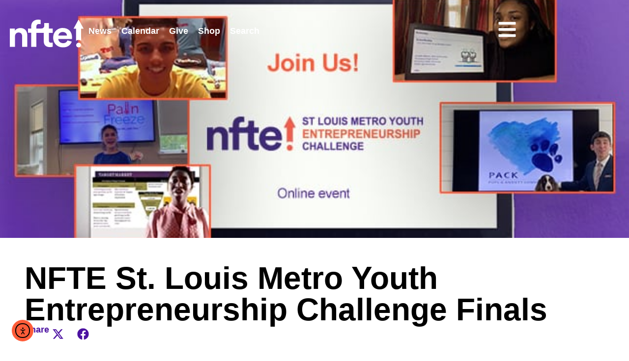

--- FILE ---
content_type: text/html; charset=UTF-8
request_url: https://nfte.com/events/nfte-st-louis-metro-youth-entrepreneurship-challenge-finals/
body_size: 23671
content:
<!doctype html>
<html lang="en-US" prefix="og: https://ogp.me/ns#">
<head>
	<meta charset="UTF-8">
	<meta name="viewport" content="width=device-width, initial-scale=1">
	<link rel="profile" href="https://gmpg.org/xfn/11">
	
<!-- Search Engine Optimization by Rank Math PRO - https://rankmath.com/ -->
<title>NFTE St. Louis Metro Youth Entrepreneurship Challenge Finals - NFTE</title>
<meta name="robots" content="index, follow, max-snippet:-1, max-video-preview:-1, max-image-preview:large"/>
<link rel="canonical" href="https://nfte.com/events/nfte-st-louis-metro-youth-entrepreneurship-challenge-finals/" />
<meta property="og:locale" content="en_US" />
<meta property="og:type" content="article" />
<meta property="og:title" content="NFTE St. Louis Metro Youth Entrepreneurship Challenge Finals - NFTE" />
<meta property="og:description" content="Join us in celebrating the transformative power of entrepreneurship education! This signature event will feature the final round of competition for our top 3 student finalists from the St. Louis Metro area, who will present their business plans to a distinguished panel of judges. Date Thursday, May 20, 2021 Time 4:30-6:00 pm CDT If you [&hellip;]" />
<meta property="og:url" content="https://nfte.com/events/nfte-st-louis-metro-youth-entrepreneurship-challenge-finals/" />
<meta property="og:site_name" content="NFTE" />
<meta property="og:updated_time" content="2025-07-10T16:21:12+00:00" />
<meta property="og:image" content="https://nfte.com/wp-content/uploads/2025/04/2021-NFTE-St-Louis-Metro-Entrepreneurship-Challenge-event-image.jpg" />
<meta property="og:image:secure_url" content="https://nfte.com/wp-content/uploads/2025/04/2021-NFTE-St-Louis-Metro-Entrepreneurship-Challenge-event-image.jpg" />
<meta property="og:image:width" content="644" />
<meta property="og:image:height" content="430" />
<meta property="og:image:alt" content="NFTE St. Louis Metro Youth Entrepreneurship Challenge Finals" />
<meta property="og:image:type" content="image/jpeg" />
<meta name="twitter:card" content="summary_large_image" />
<meta name="twitter:title" content="NFTE St. Louis Metro Youth Entrepreneurship Challenge Finals - NFTE" />
<meta name="twitter:description" content="Join us in celebrating the transformative power of entrepreneurship education! This signature event will feature the final round of competition for our top 3 student finalists from the St. Louis Metro area, who will present their business plans to a distinguished panel of judges. Date Thursday, May 20, 2021 Time 4:30-6:00 pm CDT If you [&hellip;]" />
<meta name="twitter:image" content="https://nfte.com/wp-content/uploads/2025/04/2021-NFTE-St-Louis-Metro-Entrepreneurship-Challenge-event-image.jpg" />
<!-- /Rank Math WordPress SEO plugin -->

<link rel='dns-prefetch' href='//cdn.elementor.com' />
<link rel='dns-prefetch' href='//www.googletagmanager.com' />
<link rel="alternate" type="application/rss+xml" title="NFTE &raquo; Feed" href="https://nfte.com/feed/" />
<link rel="alternate" type="application/rss+xml" title="NFTE &raquo; Comments Feed" href="https://nfte.com/comments/feed/" />
<link rel="alternate" title="oEmbed (JSON)" type="application/json+oembed" href="https://nfte.com/wp-json/oembed/1.0/embed?url=https%3A%2F%2Fnfte.com%2Fevents%2Fnfte-st-louis-metro-youth-entrepreneurship-challenge-finals%2F" />
<link rel="alternate" title="oEmbed (XML)" type="text/xml+oembed" href="https://nfte.com/wp-json/oembed/1.0/embed?url=https%3A%2F%2Fnfte.com%2Fevents%2Fnfte-st-louis-metro-youth-entrepreneurship-challenge-finals%2F&#038;format=xml" />
<style id='wp-img-auto-sizes-contain-inline-css'>
img:is([sizes=auto i],[sizes^="auto," i]){contain-intrinsic-size:3000px 1500px}
/*# sourceURL=wp-img-auto-sizes-contain-inline-css */
</style>
<link rel='stylesheet' id='dce-dynamic-visibility-style-css' href='https://nfte.com/wp-content/plugins/dynamic-visibility-for-elementor/assets/css/dynamic-visibility.css?ver=6.0.2' media='all' />
<style id='wp-emoji-styles-inline-css'>

	img.wp-smiley, img.emoji {
		display: inline !important;
		border: none !important;
		box-shadow: none !important;
		height: 1em !important;
		width: 1em !important;
		margin: 0 0.07em !important;
		vertical-align: -0.1em !important;
		background: none !important;
		padding: 0 !important;
	}
/*# sourceURL=wp-emoji-styles-inline-css */
</style>
<link rel='stylesheet' id='wp-block-library-css' href='https://nfte.com/wp-includes/css/dist/block-library/style.min.css?ver=6.9' media='all' />
<link rel='stylesheet' id='jet-engine-frontend-css' href='https://nfte.com/wp-content/plugins/jet-engine/assets/css/frontend.css?ver=3.8.3' media='all' />
<style id='filebird-block-filebird-gallery-style-inline-css'>
ul.filebird-block-filebird-gallery{margin:auto!important;padding:0!important;width:100%}ul.filebird-block-filebird-gallery.layout-grid{display:grid;grid-gap:20px;align-items:stretch;grid-template-columns:repeat(var(--columns),1fr);justify-items:stretch}ul.filebird-block-filebird-gallery.layout-grid li img{border:1px solid #ccc;box-shadow:2px 2px 6px 0 rgba(0,0,0,.3);height:100%;max-width:100%;-o-object-fit:cover;object-fit:cover;width:100%}ul.filebird-block-filebird-gallery.layout-masonry{-moz-column-count:var(--columns);-moz-column-gap:var(--space);column-gap:var(--space);-moz-column-width:var(--min-width);columns:var(--min-width) var(--columns);display:block;overflow:auto}ul.filebird-block-filebird-gallery.layout-masonry li{margin-bottom:var(--space)}ul.filebird-block-filebird-gallery li{list-style:none}ul.filebird-block-filebird-gallery li figure{height:100%;margin:0;padding:0;position:relative;width:100%}ul.filebird-block-filebird-gallery li figure figcaption{background:linear-gradient(0deg,rgba(0,0,0,.7),rgba(0,0,0,.3) 70%,transparent);bottom:0;box-sizing:border-box;color:#fff;font-size:.8em;margin:0;max-height:100%;overflow:auto;padding:3em .77em .7em;position:absolute;text-align:center;width:100%;z-index:2}ul.filebird-block-filebird-gallery li figure figcaption a{color:inherit}

/*# sourceURL=https://nfte.com/wp-content/plugins/filebird/blocks/filebird-gallery/build/style-index.css */
</style>
<style id='global-styles-inline-css'>
:root{--wp--preset--aspect-ratio--square: 1;--wp--preset--aspect-ratio--4-3: 4/3;--wp--preset--aspect-ratio--3-4: 3/4;--wp--preset--aspect-ratio--3-2: 3/2;--wp--preset--aspect-ratio--2-3: 2/3;--wp--preset--aspect-ratio--16-9: 16/9;--wp--preset--aspect-ratio--9-16: 9/16;--wp--preset--color--black: #000000;--wp--preset--color--cyan-bluish-gray: #abb8c3;--wp--preset--color--white: #ffffff;--wp--preset--color--pale-pink: #f78da7;--wp--preset--color--vivid-red: #cf2e2e;--wp--preset--color--luminous-vivid-orange: #ff6900;--wp--preset--color--luminous-vivid-amber: #fcb900;--wp--preset--color--light-green-cyan: #7bdcb5;--wp--preset--color--vivid-green-cyan: #00d084;--wp--preset--color--pale-cyan-blue: #8ed1fc;--wp--preset--color--vivid-cyan-blue: #0693e3;--wp--preset--color--vivid-purple: #9b51e0;--wp--preset--color--nfte-orange: #FF5C39;--wp--preset--color--nfte-purple: #4C12A1;--wp--preset--color--nfte-black: #000000;--wp--preset--color--nfte-white: #FFFFFF;--wp--preset--gradient--vivid-cyan-blue-to-vivid-purple: linear-gradient(135deg,rgb(6,147,227) 0%,rgb(155,81,224) 100%);--wp--preset--gradient--light-green-cyan-to-vivid-green-cyan: linear-gradient(135deg,rgb(122,220,180) 0%,rgb(0,208,130) 100%);--wp--preset--gradient--luminous-vivid-amber-to-luminous-vivid-orange: linear-gradient(135deg,rgb(252,185,0) 0%,rgb(255,105,0) 100%);--wp--preset--gradient--luminous-vivid-orange-to-vivid-red: linear-gradient(135deg,rgb(255,105,0) 0%,rgb(207,46,46) 100%);--wp--preset--gradient--very-light-gray-to-cyan-bluish-gray: linear-gradient(135deg,rgb(238,238,238) 0%,rgb(169,184,195) 100%);--wp--preset--gradient--cool-to-warm-spectrum: linear-gradient(135deg,rgb(74,234,220) 0%,rgb(151,120,209) 20%,rgb(207,42,186) 40%,rgb(238,44,130) 60%,rgb(251,105,98) 80%,rgb(254,248,76) 100%);--wp--preset--gradient--blush-light-purple: linear-gradient(135deg,rgb(255,206,236) 0%,rgb(152,150,240) 100%);--wp--preset--gradient--blush-bordeaux: linear-gradient(135deg,rgb(254,205,165) 0%,rgb(254,45,45) 50%,rgb(107,0,62) 100%);--wp--preset--gradient--luminous-dusk: linear-gradient(135deg,rgb(255,203,112) 0%,rgb(199,81,192) 50%,rgb(65,88,208) 100%);--wp--preset--gradient--pale-ocean: linear-gradient(135deg,rgb(255,245,203) 0%,rgb(182,227,212) 50%,rgb(51,167,181) 100%);--wp--preset--gradient--electric-grass: linear-gradient(135deg,rgb(202,248,128) 0%,rgb(113,206,126) 100%);--wp--preset--gradient--midnight: linear-gradient(135deg,rgb(2,3,129) 0%,rgb(40,116,252) 100%);--wp--preset--font-size--small: 13px;--wp--preset--font-size--medium: 20px;--wp--preset--font-size--large: 36px;--wp--preset--font-size--x-large: 42px;--wp--preset--spacing--20: 0.44rem;--wp--preset--spacing--30: 0.67rem;--wp--preset--spacing--40: 1rem;--wp--preset--spacing--50: 1.5rem;--wp--preset--spacing--60: 2.25rem;--wp--preset--spacing--70: 3.38rem;--wp--preset--spacing--80: 5.06rem;--wp--preset--shadow--natural: 6px 6px 9px rgba(0, 0, 0, 0.2);--wp--preset--shadow--deep: 12px 12px 50px rgba(0, 0, 0, 0.4);--wp--preset--shadow--sharp: 6px 6px 0px rgba(0, 0, 0, 0.2);--wp--preset--shadow--outlined: 6px 6px 0px -3px rgb(255, 255, 255), 6px 6px rgb(0, 0, 0);--wp--preset--shadow--crisp: 6px 6px 0px rgb(0, 0, 0);}:root { --wp--style--global--content-size: 800px;--wp--style--global--wide-size: 1200px; }:where(body) { margin: 0; }.wp-site-blocks > .alignleft { float: left; margin-right: 2em; }.wp-site-blocks > .alignright { float: right; margin-left: 2em; }.wp-site-blocks > .aligncenter { justify-content: center; margin-left: auto; margin-right: auto; }:where(.wp-site-blocks) > * { margin-block-start: 24px; margin-block-end: 0; }:where(.wp-site-blocks) > :first-child { margin-block-start: 0; }:where(.wp-site-blocks) > :last-child { margin-block-end: 0; }:root { --wp--style--block-gap: 24px; }:root :where(.is-layout-flow) > :first-child{margin-block-start: 0;}:root :where(.is-layout-flow) > :last-child{margin-block-end: 0;}:root :where(.is-layout-flow) > *{margin-block-start: 24px;margin-block-end: 0;}:root :where(.is-layout-constrained) > :first-child{margin-block-start: 0;}:root :where(.is-layout-constrained) > :last-child{margin-block-end: 0;}:root :where(.is-layout-constrained) > *{margin-block-start: 24px;margin-block-end: 0;}:root :where(.is-layout-flex){gap: 24px;}:root :where(.is-layout-grid){gap: 24px;}.is-layout-flow > .alignleft{float: left;margin-inline-start: 0;margin-inline-end: 2em;}.is-layout-flow > .alignright{float: right;margin-inline-start: 2em;margin-inline-end: 0;}.is-layout-flow > .aligncenter{margin-left: auto !important;margin-right: auto !important;}.is-layout-constrained > .alignleft{float: left;margin-inline-start: 0;margin-inline-end: 2em;}.is-layout-constrained > .alignright{float: right;margin-inline-start: 2em;margin-inline-end: 0;}.is-layout-constrained > .aligncenter{margin-left: auto !important;margin-right: auto !important;}.is-layout-constrained > :where(:not(.alignleft):not(.alignright):not(.alignfull)){max-width: var(--wp--style--global--content-size);margin-left: auto !important;margin-right: auto !important;}.is-layout-constrained > .alignwide{max-width: var(--wp--style--global--wide-size);}body .is-layout-flex{display: flex;}.is-layout-flex{flex-wrap: wrap;align-items: center;}.is-layout-flex > :is(*, div){margin: 0;}body .is-layout-grid{display: grid;}.is-layout-grid > :is(*, div){margin: 0;}body{padding-top: 0px;padding-right: 0px;padding-bottom: 0px;padding-left: 0px;}a:where(:not(.wp-element-button)){text-decoration: underline;}:root :where(.wp-element-button, .wp-block-button__link){background-color: #32373c;border-width: 0;color: #fff;font-family: inherit;font-size: inherit;font-style: inherit;font-weight: inherit;letter-spacing: inherit;line-height: inherit;padding-top: calc(0.667em + 2px);padding-right: calc(1.333em + 2px);padding-bottom: calc(0.667em + 2px);padding-left: calc(1.333em + 2px);text-decoration: none;text-transform: inherit;}.has-black-color{color: var(--wp--preset--color--black) !important;}.has-cyan-bluish-gray-color{color: var(--wp--preset--color--cyan-bluish-gray) !important;}.has-white-color{color: var(--wp--preset--color--white) !important;}.has-pale-pink-color{color: var(--wp--preset--color--pale-pink) !important;}.has-vivid-red-color{color: var(--wp--preset--color--vivid-red) !important;}.has-luminous-vivid-orange-color{color: var(--wp--preset--color--luminous-vivid-orange) !important;}.has-luminous-vivid-amber-color{color: var(--wp--preset--color--luminous-vivid-amber) !important;}.has-light-green-cyan-color{color: var(--wp--preset--color--light-green-cyan) !important;}.has-vivid-green-cyan-color{color: var(--wp--preset--color--vivid-green-cyan) !important;}.has-pale-cyan-blue-color{color: var(--wp--preset--color--pale-cyan-blue) !important;}.has-vivid-cyan-blue-color{color: var(--wp--preset--color--vivid-cyan-blue) !important;}.has-vivid-purple-color{color: var(--wp--preset--color--vivid-purple) !important;}.has-nfte-orange-color{color: var(--wp--preset--color--nfte-orange) !important;}.has-nfte-purple-color{color: var(--wp--preset--color--nfte-purple) !important;}.has-nfte-black-color{color: var(--wp--preset--color--nfte-black) !important;}.has-nfte-white-color{color: var(--wp--preset--color--nfte-white) !important;}.has-black-background-color{background-color: var(--wp--preset--color--black) !important;}.has-cyan-bluish-gray-background-color{background-color: var(--wp--preset--color--cyan-bluish-gray) !important;}.has-white-background-color{background-color: var(--wp--preset--color--white) !important;}.has-pale-pink-background-color{background-color: var(--wp--preset--color--pale-pink) !important;}.has-vivid-red-background-color{background-color: var(--wp--preset--color--vivid-red) !important;}.has-luminous-vivid-orange-background-color{background-color: var(--wp--preset--color--luminous-vivid-orange) !important;}.has-luminous-vivid-amber-background-color{background-color: var(--wp--preset--color--luminous-vivid-amber) !important;}.has-light-green-cyan-background-color{background-color: var(--wp--preset--color--light-green-cyan) !important;}.has-vivid-green-cyan-background-color{background-color: var(--wp--preset--color--vivid-green-cyan) !important;}.has-pale-cyan-blue-background-color{background-color: var(--wp--preset--color--pale-cyan-blue) !important;}.has-vivid-cyan-blue-background-color{background-color: var(--wp--preset--color--vivid-cyan-blue) !important;}.has-vivid-purple-background-color{background-color: var(--wp--preset--color--vivid-purple) !important;}.has-nfte-orange-background-color{background-color: var(--wp--preset--color--nfte-orange) !important;}.has-nfte-purple-background-color{background-color: var(--wp--preset--color--nfte-purple) !important;}.has-nfte-black-background-color{background-color: var(--wp--preset--color--nfte-black) !important;}.has-nfte-white-background-color{background-color: var(--wp--preset--color--nfte-white) !important;}.has-black-border-color{border-color: var(--wp--preset--color--black) !important;}.has-cyan-bluish-gray-border-color{border-color: var(--wp--preset--color--cyan-bluish-gray) !important;}.has-white-border-color{border-color: var(--wp--preset--color--white) !important;}.has-pale-pink-border-color{border-color: var(--wp--preset--color--pale-pink) !important;}.has-vivid-red-border-color{border-color: var(--wp--preset--color--vivid-red) !important;}.has-luminous-vivid-orange-border-color{border-color: var(--wp--preset--color--luminous-vivid-orange) !important;}.has-luminous-vivid-amber-border-color{border-color: var(--wp--preset--color--luminous-vivid-amber) !important;}.has-light-green-cyan-border-color{border-color: var(--wp--preset--color--light-green-cyan) !important;}.has-vivid-green-cyan-border-color{border-color: var(--wp--preset--color--vivid-green-cyan) !important;}.has-pale-cyan-blue-border-color{border-color: var(--wp--preset--color--pale-cyan-blue) !important;}.has-vivid-cyan-blue-border-color{border-color: var(--wp--preset--color--vivid-cyan-blue) !important;}.has-vivid-purple-border-color{border-color: var(--wp--preset--color--vivid-purple) !important;}.has-nfte-orange-border-color{border-color: var(--wp--preset--color--nfte-orange) !important;}.has-nfte-purple-border-color{border-color: var(--wp--preset--color--nfte-purple) !important;}.has-nfte-black-border-color{border-color: var(--wp--preset--color--nfte-black) !important;}.has-nfte-white-border-color{border-color: var(--wp--preset--color--nfte-white) !important;}.has-vivid-cyan-blue-to-vivid-purple-gradient-background{background: var(--wp--preset--gradient--vivid-cyan-blue-to-vivid-purple) !important;}.has-light-green-cyan-to-vivid-green-cyan-gradient-background{background: var(--wp--preset--gradient--light-green-cyan-to-vivid-green-cyan) !important;}.has-luminous-vivid-amber-to-luminous-vivid-orange-gradient-background{background: var(--wp--preset--gradient--luminous-vivid-amber-to-luminous-vivid-orange) !important;}.has-luminous-vivid-orange-to-vivid-red-gradient-background{background: var(--wp--preset--gradient--luminous-vivid-orange-to-vivid-red) !important;}.has-very-light-gray-to-cyan-bluish-gray-gradient-background{background: var(--wp--preset--gradient--very-light-gray-to-cyan-bluish-gray) !important;}.has-cool-to-warm-spectrum-gradient-background{background: var(--wp--preset--gradient--cool-to-warm-spectrum) !important;}.has-blush-light-purple-gradient-background{background: var(--wp--preset--gradient--blush-light-purple) !important;}.has-blush-bordeaux-gradient-background{background: var(--wp--preset--gradient--blush-bordeaux) !important;}.has-luminous-dusk-gradient-background{background: var(--wp--preset--gradient--luminous-dusk) !important;}.has-pale-ocean-gradient-background{background: var(--wp--preset--gradient--pale-ocean) !important;}.has-electric-grass-gradient-background{background: var(--wp--preset--gradient--electric-grass) !important;}.has-midnight-gradient-background{background: var(--wp--preset--gradient--midnight) !important;}.has-small-font-size{font-size: var(--wp--preset--font-size--small) !important;}.has-medium-font-size{font-size: var(--wp--preset--font-size--medium) !important;}.has-large-font-size{font-size: var(--wp--preset--font-size--large) !important;}.has-x-large-font-size{font-size: var(--wp--preset--font-size--x-large) !important;}
:root :where(.wp-block-pullquote){font-size: 1.5em;line-height: 1.6;}
/*# sourceURL=global-styles-inline-css */
</style>
<link rel='stylesheet' id='ea11y-widget-fonts-css' href='https://nfte.com/wp-content/plugins/pojo-accessibility/assets/build/fonts.css?ver=4.0.1' media='all' />
<link rel='stylesheet' id='ea11y-skip-link-css' href='https://nfte.com/wp-content/plugins/pojo-accessibility/assets/build/skip-link.css?ver=4.0.1' media='all' />
<link rel='stylesheet' id='hello-elementor-css' href='https://nfte.com/wp-content/themes/hello-elementor/assets/css/reset.css?ver=3.4.6' media='all' />
<link rel='stylesheet' id='hello-elementor-theme-style-css' href='https://nfte.com/wp-content/themes/hello-elementor/assets/css/theme.css?ver=3.4.6' media='all' />
<link rel='stylesheet' id='hello-elementor-header-footer-css' href='https://nfte.com/wp-content/themes/hello-elementor/assets/css/header-footer.css?ver=3.4.6' media='all' />
<link rel='stylesheet' id='elementor-frontend-css' href='https://nfte.com/wp-content/plugins/elementor/assets/css/frontend.min.css?ver=3.34.4' media='all' />
<style id='elementor-frontend-inline-css'>
.elementor-62393 .elementor-element.elementor-element-8bfcd10:not(.elementor-motion-effects-element-type-background), .elementor-62393 .elementor-element.elementor-element-8bfcd10 > .elementor-motion-effects-container > .elementor-motion-effects-layer{background-image:url("https://nfte.com/wp-content/uploads/2025/04/2021-NFTE-St-Louis-Metro-Entrepreneurship-Challenge-event-image.jpg");}
/*# sourceURL=elementor-frontend-inline-css */
</style>
<link rel='stylesheet' id='elementor-post-4-css' href='https://nfte.com/wp-content/uploads/elementor/css/post-4.css?ver=1769794134' media='all' />
<link rel='stylesheet' id='jet-popup-frontend-css' href='https://nfte.com/wp-content/plugins/jet-popup/assets/css/jet-popup-frontend.css?ver=2.0.20.3' media='all' />
<link rel='stylesheet' id='widget-heading-css' href='https://nfte.com/wp-content/plugins/elementor/assets/css/widget-heading.min.css?ver=3.34.4' media='all' />
<link rel='stylesheet' id='widget-image-css' href='https://nfte.com/wp-content/plugins/elementor/assets/css/widget-image.min.css?ver=3.34.4' media='all' />
<link rel='stylesheet' id='widget-nav-menu-css' href='https://nfte.com/wp-content/plugins/elementor-pro/assets/css/widget-nav-menu.min.css?ver=3.34.2' media='all' />
<link rel='stylesheet' id='widget-divider-css' href='https://nfte.com/wp-content/plugins/elementor/assets/css/widget-divider.min.css?ver=3.34.4' media='all' />
<link rel='stylesheet' id='widget-nested-accordion-css' href='https://nfte.com/wp-content/plugins/elementor/assets/css/widget-nested-accordion.min.css?ver=3.34.4' media='all' />
<link rel='stylesheet' id='widget-off-canvas-css' href='https://nfte.com/wp-content/plugins/elementor-pro/assets/css/widget-off-canvas.min.css?ver=3.34.2' media='all' />
<link rel='stylesheet' id='e-animation-grow-css' href='https://nfte.com/wp-content/plugins/elementor/assets/lib/animations/styles/e-animation-grow.min.css?ver=3.34.4' media='all' />
<link rel='stylesheet' id='widget-social-icons-css' href='https://nfte.com/wp-content/plugins/elementor/assets/css/widget-social-icons.min.css?ver=3.34.4' media='all' />
<link rel='stylesheet' id='e-apple-webkit-css' href='https://nfte.com/wp-content/plugins/elementor/assets/css/conditionals/apple-webkit.min.css?ver=3.34.4' media='all' />
<link rel='stylesheet' id='widget-share-buttons-css' href='https://nfte.com/wp-content/plugins/elementor-pro/assets/css/widget-share-buttons.min.css?ver=3.34.2' media='all' />
<link rel='stylesheet' id='elementor-post-9-css' href='https://nfte.com/wp-content/uploads/elementor/css/post-9.css?ver=1769794134' media='all' />
<link rel='stylesheet' id='elementor-post-15-css' href='https://nfte.com/wp-content/uploads/elementor/css/post-15.css?ver=1769794133' media='all' />
<link rel='stylesheet' id='elementor-post-62393-css' href='https://nfte.com/wp-content/uploads/elementor/css/post-62393.css?ver=1769794132' media='all' />
<link rel='stylesheet' id='searchwp-live-search-css' href='https://nfte.com/wp-content/plugins/searchwp-live-ajax-search/assets/styles/style.min.css?ver=1.8.7' media='all' />
<style id='searchwp-live-search-inline-css'>
.searchwp-live-search-result .searchwp-live-search-result--title a {
  font-size: 16px;
}
.searchwp-live-search-result .searchwp-live-search-result--price {
  font-size: 14px;
}
.searchwp-live-search-result .searchwp-live-search-result--add-to-cart .button {
  font-size: 14px;
}

/*# sourceURL=searchwp-live-search-inline-css */
</style>
<link rel='stylesheet' id='searchwp-forms-css' href='https://nfte.com/wp-content/plugins/searchwp/assets/css/frontend/search-forms.min.css?ver=4.5.6' media='all' />
<style id='kadence-blocks-global-variables-inline-css'>
:root {--global-kb-font-size-sm:clamp(0.8rem, 0.73rem + 0.217vw, 0.9rem);--global-kb-font-size-md:clamp(1.1rem, 0.995rem + 0.326vw, 1.25rem);--global-kb-font-size-lg:clamp(1.75rem, 1.576rem + 0.543vw, 2rem);--global-kb-font-size-xl:clamp(2.25rem, 1.728rem + 1.63vw, 3rem);--global-kb-font-size-xxl:clamp(2.5rem, 1.456rem + 3.26vw, 4rem);--global-kb-font-size-xxxl:clamp(2.75rem, 0.489rem + 7.065vw, 6rem);}:root {--global-palette1: #3182CE;--global-palette2: #2B6CB0;--global-palette3: #1A202C;--global-palette4: #2D3748;--global-palette5: #4A5568;--global-palette6: #718096;--global-palette7: #EDF2F7;--global-palette8: #F7FAFC;--global-palette9: #ffffff;}
/*# sourceURL=kadence-blocks-global-variables-inline-css */
</style>
<link rel='stylesheet' id='eael-general-css' href='https://nfte.com/wp-content/plugins/essential-addons-for-elementor-lite/assets/front-end/css/view/general.min.css?ver=6.5.8' media='all' />
<link rel='stylesheet' id='elementor-gf-local-roboto-css' href='https://nfte.com/wp-content/uploads/elementor/google-fonts/css/roboto.css?ver=1753280733' media='all' />
<script src="https://nfte.com/wp-includes/js/jquery/jquery.min.js?ver=3.7.1" id="jquery-core-js"></script>
<script src="https://nfte.com/wp-includes/js/jquery/jquery-migrate.min.js?ver=3.4.1" id="jquery-migrate-js"></script>

<!-- Google tag (gtag.js) snippet added by Site Kit -->
<!-- Google Analytics snippet added by Site Kit -->
<script src="https://www.googletagmanager.com/gtag/js?id=GT-NMDD7MD" id="google_gtagjs-js" async></script>
<script id="google_gtagjs-js-after">
window.dataLayer = window.dataLayer || [];function gtag(){dataLayer.push(arguments);}
gtag("set","linker",{"domains":["nfte.com"]});
gtag("js", new Date());
gtag("set", "developer_id.dZTNiMT", true);
gtag("config", "GT-NMDD7MD");
 window._googlesitekit = window._googlesitekit || {}; window._googlesitekit.throttledEvents = []; window._googlesitekit.gtagEvent = (name, data) => { var key = JSON.stringify( { name, data } ); if ( !! window._googlesitekit.throttledEvents[ key ] ) { return; } window._googlesitekit.throttledEvents[ key ] = true; setTimeout( () => { delete window._googlesitekit.throttledEvents[ key ]; }, 5 ); gtag( "event", name, { ...data, event_source: "site-kit" } ); }; 
//# sourceURL=google_gtagjs-js-after
</script>
<link rel="https://api.w.org/" href="https://nfte.com/wp-json/" /><link rel="alternate" title="JSON" type="application/json" href="https://nfte.com/wp-json/wp/v2/events/62200" /><link rel="EditURI" type="application/rsd+xml" title="RSD" href="https://nfte.com/xmlrpc.php?rsd" />
<link rel='shortlink' href='https://nfte.com/?p=62200' />
<meta name="generator" content="Site Kit by Google 1.171.0" /><meta name="generator" content="Elementor 3.34.4; features: e_font_icon_svg, additional_custom_breakpoints; settings: css_print_method-external, google_font-enabled, font_display-auto">
<script>/*<![CDATA[*/(function(w,a,b,d,s){w[a]=w[a]||{};w[a][b]=w[a][b]||{q:[],track:function(r,e,t){this.q.push({r:r,e:e,t:t||+new Date});}};var e=d.createElement(s);var f=d.getElementsByTagName(s)[0];e.async=1;e.src='//marketing.nfte.com/cdnr/aorpci9/acton/bn/tracker/46802';f.parentNode.insertBefore(e,f);})(window,'ActOn','Beacon',document,'script');ActOn.Beacon.track();/*]]>*/</script>
			<style>
				.e-con.e-parent:nth-of-type(n+4):not(.e-lazyloaded):not(.e-no-lazyload),
				.e-con.e-parent:nth-of-type(n+4):not(.e-lazyloaded):not(.e-no-lazyload) * {
					background-image: none !important;
				}
				@media screen and (max-height: 1024px) {
					.e-con.e-parent:nth-of-type(n+3):not(.e-lazyloaded):not(.e-no-lazyload),
					.e-con.e-parent:nth-of-type(n+3):not(.e-lazyloaded):not(.e-no-lazyload) * {
						background-image: none !important;
					}
				}
				@media screen and (max-height: 640px) {
					.e-con.e-parent:nth-of-type(n+2):not(.e-lazyloaded):not(.e-no-lazyload),
					.e-con.e-parent:nth-of-type(n+2):not(.e-lazyloaded):not(.e-no-lazyload) * {
						background-image: none !important;
					}
				}
			</style>
			<link rel="icon" href="https://nfte.com/wp-content/uploads/2025/04/cropped-logo-white-and-orange-reverse-32x32.png" sizes="32x32" />
<link rel="icon" href="https://nfte.com/wp-content/uploads/2025/04/cropped-logo-white-and-orange-reverse-192x192.png" sizes="192x192" />
<link rel="apple-touch-icon" href="https://nfte.com/wp-content/uploads/2025/04/cropped-logo-white-and-orange-reverse-180x180.png" />
<meta name="msapplication-TileImage" content="https://nfte.com/wp-content/uploads/2025/04/cropped-logo-white-and-orange-reverse-270x270.png" />
		<style id="wp-custom-css">
			.orange-hover a:hover{
	color: #FF5C39;
}

.white-hover a:hover{
	color: #FFFFFF;
}

.underline-hover a:hover{
	text-decoration: underline;
}

.text-purple{
	color:#4C12A1;
}

p a:hover{
	text-decoration: underline !important;
}

.button-100 a {
	width:100% !important;
}

.button-80 a{
	width:80% !important;
}

@media (max-width: 767px) {
  .button-80 {
    width: 100%;
  }
}

.tribe-events-pg-template{
	margin: 0 !important;
	padding: 0 !important;
	max-width: none !important;
}


.accordion .e-n-accordion-item-title-icon{
	height: 60px;
  width: 60px;
  min-width: 60px;
	border-radius: 50%;
	background-color: #ff5c39;
	justify-content: center;
}

.icon-button a {
		padding-left: .66667em !important;
    padding-right: .66667em !important;
    padding-top: .25em !important;
    padding-bottom: 0.25em !important;
}

.link-bold a{
	font-weight: bold;
}


.promo-image-container img{
		aspect-ratio: 16 / 9;
    object-fit: cover;
    width: 100%;
}

.aspect-1-1-image-container img{
		aspect-ratio: 1 / 1;
    object-fit: cover;
    width: 100%;
}

.e-off-canvas{
	z-index: 50;
}

.aspect-1-1{
	aspect-ratio: 1 / 1;
	width: 100%;
}

.people-listing h4{
	color: black !important;
}

.wp-embed-aspect-16-9{
	max-width: 800px;
	max-height: 450px;
}

.wp-block-details{
	margin-top: 20px;
}

@media (max-width: 1024px) {
  .people-listing .jet-listing-grid__items {
    justify-content: center;
  }

}

@media (max-width: 767px) {
			.people-listing .jet-listing-grid{
			padding:1rem !important;
	}
}

/* News Template Quoteblock Mobile Styling */

@media only screen and (max-width: 768px) {
	.category-impact-story .wp-block-pullquote {
		padding: 10px;
		font-size: 18px;
	}
}

.search-form .search-submit{
    border-radius: 50px !important;
    border-color: #4C12A1;
    background-color: #4C12A1;
}

.search-form .swp-input--search{
    border-radius: 50px !important;
}

.swp-button{
	border: none;
	background-color: #4C12A1 !important;
}

.swp-button:hover{
	background-color: var(--e-global-color-accent) !important;
}

Gutenberg Sitewide Stylesheet

.wp-block-button {
	margin: 2em 0px;
}

.wp-block-button .wp-block-button__link{
	text-decoration: none !important;
}

.wp-block-buttons .wp-block-button:hover{
	transform: scale(1.05)
}

.buttn_set{
	width: calc(20% - var(--wp--style--block-gap, .5em)*.75) !important}
.buttn_set a {
	font-size: 1.125rem !important; 
	line-height: 1.75rem; 
	color: #fff !important;
	text-decoration: none !important;}
.buttn_auto a {
	font-size: 1.125rem !important; 
	line-height: 1.75rem; 
	color: #fff !important;
	text-decoration: none !important;}
.color_txt mark {
	color: #4c12a1;}
.pull_quote a {
	color:#FF5C39; 
	text-decoration:none !important;
	font-size:1.25rem}
.pull_quote a mark {
	color:#FF5C39;
}
.file_btn .wp-element-button {
	border-radius: 0; 
	background-color: #4C12A1;
	color: #fff !important;
	text-decoration: none !important;
	font-size: 18px;
}
.News_post h3 a {
	text-decoration: none !important;
	color: #4c12a1 !important;
}
.News_post.wp-block-kadence-posts .entry-meta {
	font-size:100% !important
}
.News_post article {
	border-bottom: 4px solid #4c12a1;
}

.img-hover img{
	opacity:0;
}
.img-hover img:hover{
	opacity:1;
}
.NFTE-Alumni-table tr td:first-child{
	width:33%;
}
.NFTE-Alumni-table tr td:nth-child(2){
	width:2%;
}
.NFTE-Alumni-table tr td:last-child{
	width:33%;
}
.vdo_iframe iframe{width:560px !important}

/*Map CSS*/
.igm-live-filter-dropdown option[data-map-id="65568"]{
	display: none;
}

.purple-newsletter .ao-block-wrapper label{
color: white;
}

.purple-newsletter .ao-block-wrapper .ao-richtext-block{
color: white;
}

/*Search page CSS*/
.swp-result-item--info-container .entry-title{
	font-size: 26px;
}		</style>
		</head>
<body class="wp-singular events-template-default single single-events postid-62200 wp-custom-logo wp-embed-responsive wp-theme-hello-elementor wp-child-theme-dogwood-child ally-default hello-elementor-default elementor-default elementor-kit-4 elementor-page-62393">

		<script>
			const onSkipLinkClick = () => {
				const htmlElement = document.querySelector('html');

				htmlElement.style['scroll-behavior'] = 'smooth';

				setTimeout( () => htmlElement.style['scroll-behavior'] = null, 1000 );
			}
			document.addEventListener("DOMContentLoaded", () => {
				if (!document.querySelector('#content')) {
					document.querySelector('.ea11y-skip-to-content-link').remove();
				}
			});
		</script>
		<nav aria-label="Skip to content navigation">
			<a class="ea11y-skip-to-content-link"
				href="#content"
				tabindex="-1"
				onclick="onSkipLinkClick()"
			>
				Skip to content
				<svg width="24" height="24" viewBox="0 0 24 24" fill="none" role="presentation">
					<path d="M18 6V12C18 12.7956 17.6839 13.5587 17.1213 14.1213C16.5587 14.6839 15.7956 15 15 15H5M5 15L9 11M5 15L9 19"
								stroke="black"
								stroke-width="1.5"
								stroke-linecap="round"
								stroke-linejoin="round"
					/>
				</svg>
			</a>
			<div class="ea11y-skip-to-content-backdrop"></div>
		</nav>

		

		<header data-elementor-type="header" data-elementor-id="9" class="elementor elementor-9 elementor-location-header" data-elementor-post-type="elementor_library">
			<!-- dce invisible element 22ffbae --><div class="dce-visibility-event elementor-element elementor-element-f54351e e-flex e-con-boxed e-con e-parent" data-id="f54351e" data-element_type="container" data-settings="{&quot;background_background&quot;:&quot;classic&quot;,&quot;position&quot;:&quot;absolute&quot;,&quot;enabled_visibility&quot;:&quot;yes&quot;,&quot;dce_visibility_selected&quot;:&quot;hide&quot;,&quot;jet_parallax_layout_list&quot;:[]}">
					<div class="e-con-inner">
		<div class="elementor-element elementor-element-8c10378 e-con-full e-flex e-con e-child" data-id="8c10378" data-element_type="container" data-settings="{&quot;jet_parallax_layout_list&quot;:[]}">
				<div class="elementor-element elementor-element-862fe7f elementor-widget elementor-widget-theme-site-logo elementor-widget-image" data-id="862fe7f" data-element_type="widget" data-widget_type="theme-site-logo.default">
				<div class="elementor-widget-container">
											<a href="https://nfte.com">
			<img width="118" height="168" src="https://nfte.com/wp-content/uploads/2025/03/NFTElogo.svg" class="attachment-full size-full wp-image-58390" alt="" />				</a>
											</div>
				</div>
				<div class="elementor-element elementor-element-191b5e2 elementor-nav-menu--dropdown-none elementor-hidden-mobile elementor-widget elementor-widget-nav-menu" data-id="191b5e2" data-element_type="widget" data-settings="{&quot;layout&quot;:&quot;horizontal&quot;,&quot;submenu_icon&quot;:{&quot;value&quot;:&quot;&lt;svg aria-hidden=\&quot;true\&quot; class=\&quot;e-font-icon-svg e-fas-caret-down\&quot; viewBox=\&quot;0 0 320 512\&quot; xmlns=\&quot;http:\/\/www.w3.org\/2000\/svg\&quot;&gt;&lt;path d=\&quot;M31.3 192h257.3c17.8 0 26.7 21.5 14.1 34.1L174.1 354.8c-7.8 7.8-20.5 7.8-28.3 0L17.2 226.1C4.6 213.5 13.5 192 31.3 192z\&quot;&gt;&lt;\/path&gt;&lt;\/svg&gt;&quot;,&quot;library&quot;:&quot;fa-solid&quot;}}" data-widget_type="nav-menu.default">
				<div class="elementor-widget-container">
								<nav aria-label="Menu" class="elementor-nav-menu--main elementor-nav-menu__container elementor-nav-menu--layout-horizontal e--pointer-underline e--animation-fade">
				<ul id="menu-1-191b5e2" class="elementor-nav-menu"><li class="menu-item menu-item-type-post_type menu-item-object-page menu-item-58385"><a href="https://nfte.com/news/" class="elementor-item">News</a></li>
<li class="menu-item menu-item-type-custom menu-item-object-custom menu-item-58386"><a href="/events" class="elementor-item">Calendar</a></li>
<li class="menu-item menu-item-type-post_type menu-item-object-page menu-item-58389"><a href="https://nfte.com/give/" class="elementor-item">Give</a></li>
<li class="menu-item menu-item-type-post_type menu-item-object-page menu-item-58384"><a href="https://nfte.com/marketplace/" class="elementor-item">Shop</a></li>
<li class="menu-item menu-item-type-custom menu-item-object-custom menu-item-63131"><a href="/search" class="elementor-item">Search</a></li>
</ul>			</nav>
						<nav class="elementor-nav-menu--dropdown elementor-nav-menu__container" aria-hidden="true">
				<ul id="menu-2-191b5e2" class="elementor-nav-menu"><li class="menu-item menu-item-type-post_type menu-item-object-page menu-item-58385"><a href="https://nfte.com/news/" class="elementor-item" tabindex="-1">News</a></li>
<li class="menu-item menu-item-type-custom menu-item-object-custom menu-item-58386"><a href="/events" class="elementor-item" tabindex="-1">Calendar</a></li>
<li class="menu-item menu-item-type-post_type menu-item-object-page menu-item-58389"><a href="https://nfte.com/give/" class="elementor-item" tabindex="-1">Give</a></li>
<li class="menu-item menu-item-type-post_type menu-item-object-page menu-item-58384"><a href="https://nfte.com/marketplace/" class="elementor-item" tabindex="-1">Shop</a></li>
<li class="menu-item menu-item-type-custom menu-item-object-custom menu-item-63131"><a href="/search" class="elementor-item" tabindex="-1">Search</a></li>
</ul>			</nav>
						</div>
				</div>
				</div>
		<div class="elementor-element elementor-element-f6dffad e-con-full e-flex e-con e-child" data-id="f6dffad" data-element_type="container" data-settings="{&quot;jet_parallax_layout_list&quot;:[]}">
				<div class="elementor-element elementor-element-601e611 elementor-widget elementor-widget-off-canvas" data-id="601e611" data-element_type="widget" data-settings="{&quot;prevent_scroll&quot;:&quot;yes&quot;}" data-widget_type="off-canvas.default">
				<div class="elementor-widget-container">
							<div id="off-canvas-601e611" class="e-off-canvas" role="dialog" aria-hidden="true" aria-label="Off-Canvas2" aria-modal="true" inert="" data-delay-child-handlers="true">
			<div class="e-off-canvas__overlay"></div>
			<div class="e-off-canvas__main">
				<div class="e-off-canvas__content">
					<div class="elementor-element elementor-element-1dbccf1 e-con-full e-flex e-con e-child" data-id="1dbccf1" data-element_type="container" data-settings="{&quot;jet_parallax_layout_list&quot;:[]}">
		<div class="elementor-element elementor-element-c5b8937 e-flex e-con-boxed e-con e-child" data-id="c5b8937" data-element_type="container" data-settings="{&quot;jet_parallax_layout_list&quot;:[]}">
					<div class="e-con-inner">
		<div class="elementor-element elementor-element-7448eb5 e-con-full e-flex e-con e-child" data-id="7448eb5" data-element_type="container" data-settings="{&quot;jet_parallax_layout_list&quot;:[]}">
				<div class="elementor-element elementor-element-866d166 elementor-widget elementor-widget-theme-site-logo elementor-widget-image" data-id="866d166" data-element_type="widget" data-widget_type="theme-site-logo.default">
				<div class="elementor-widget-container">
											<a href="https://nfte.com">
			<img width="118" height="168" src="https://nfte.com/wp-content/uploads/2025/03/NFTElogo.svg" class="attachment-full size-full wp-image-58390" alt="" />				</a>
											</div>
				</div>
				<div class="elementor-element elementor-element-de22ca5 elementor-nav-menu--dropdown-none elementor-hidden-mobile elementor-widget elementor-widget-nav-menu" data-id="de22ca5" data-element_type="widget" data-settings="{&quot;layout&quot;:&quot;horizontal&quot;,&quot;submenu_icon&quot;:{&quot;value&quot;:&quot;&lt;svg aria-hidden=\&quot;true\&quot; class=\&quot;e-font-icon-svg e-fas-caret-down\&quot; viewBox=\&quot;0 0 320 512\&quot; xmlns=\&quot;http:\/\/www.w3.org\/2000\/svg\&quot;&gt;&lt;path d=\&quot;M31.3 192h257.3c17.8 0 26.7 21.5 14.1 34.1L174.1 354.8c-7.8 7.8-20.5 7.8-28.3 0L17.2 226.1C4.6 213.5 13.5 192 31.3 192z\&quot;&gt;&lt;\/path&gt;&lt;\/svg&gt;&quot;,&quot;library&quot;:&quot;fa-solid&quot;}}" data-widget_type="nav-menu.default">
				<div class="elementor-widget-container">
								<nav aria-label="Menu" class="elementor-nav-menu--main elementor-nav-menu__container elementor-nav-menu--layout-horizontal e--pointer-underline e--animation-fade">
				<ul id="menu-1-de22ca5" class="elementor-nav-menu"><li class="menu-item menu-item-type-post_type menu-item-object-page menu-item-58385"><a href="https://nfte.com/news/" class="elementor-item">News</a></li>
<li class="menu-item menu-item-type-custom menu-item-object-custom menu-item-58386"><a href="/events" class="elementor-item">Calendar</a></li>
<li class="menu-item menu-item-type-post_type menu-item-object-page menu-item-58389"><a href="https://nfte.com/give/" class="elementor-item">Give</a></li>
<li class="menu-item menu-item-type-post_type menu-item-object-page menu-item-58384"><a href="https://nfte.com/marketplace/" class="elementor-item">Shop</a></li>
<li class="menu-item menu-item-type-custom menu-item-object-custom menu-item-63131"><a href="/search" class="elementor-item">Search</a></li>
</ul>			</nav>
						<nav class="elementor-nav-menu--dropdown elementor-nav-menu__container" aria-hidden="true">
				<ul id="menu-2-de22ca5" class="elementor-nav-menu"><li class="menu-item menu-item-type-post_type menu-item-object-page menu-item-58385"><a href="https://nfte.com/news/" class="elementor-item" tabindex="-1">News</a></li>
<li class="menu-item menu-item-type-custom menu-item-object-custom menu-item-58386"><a href="/events" class="elementor-item" tabindex="-1">Calendar</a></li>
<li class="menu-item menu-item-type-post_type menu-item-object-page menu-item-58389"><a href="https://nfte.com/give/" class="elementor-item" tabindex="-1">Give</a></li>
<li class="menu-item menu-item-type-post_type menu-item-object-page menu-item-58384"><a href="https://nfte.com/marketplace/" class="elementor-item" tabindex="-1">Shop</a></li>
<li class="menu-item menu-item-type-custom menu-item-object-custom menu-item-63131"><a href="/search" class="elementor-item" tabindex="-1">Search</a></li>
</ul>			</nav>
						</div>
				</div>
				</div>
				<div class="elementor-element elementor-element-79d7d84 elementor-widget elementor-widget-button" data-id="79d7d84" data-element_type="widget" data-widget_type="button.default">
				<div class="elementor-widget-container">
									<div class="elementor-button-wrapper">
					<a class="elementor-button elementor-button-link elementor-size-sm" href="#elementor-action%3Aaction%3Doff_canvas%3Aclose%26settings%3DeyJpZCI6IjYwMWU2MTEiLCJkaXNwbGF5TW9kZSI6ImNsb3NlIn0%3D">
						<span class="elementor-button-content-wrapper">
						<span class="elementor-button-icon">
				<svg xmlns="http://www.w3.org/2000/svg" width="27" height="27" fill="none" style="width:100%;height:100%;max-width:100%"><path fill="#fff" fill-rule="evenodd" d="m3.414.958 22.628 22.628-2.829 2.828L.586 3.787 3.414.958Z" clip-rule="evenodd"></path><path fill="#fff" fill-rule="evenodd" d="M.586 23.213 23.213.586l2.829 2.828L3.414 26.042.586 23.213Z" clip-rule="evenodd"></path></svg>			</span>
								</span>
					</a>
				</div>
								</div>
				</div>
					</div>
				</div>
		<div class="elementor-element elementor-element-3d0b233 elementor-hidden-mobile e-flex e-con-boxed e-con e-child" data-id="3d0b233" data-element_type="container" data-settings="{&quot;jet_parallax_layout_list&quot;:[]}">
					<div class="e-con-inner">
		<div class="elementor-element elementor-element-5719322 e-con-full e-flex e-con e-child" data-id="5719322" data-element_type="container" data-settings="{&quot;jet_parallax_layout_list&quot;:[]}">
				<div class="elementor-element elementor-element-666f081 elementor-widget elementor-widget-heading" data-id="666f081" data-element_type="widget" data-widget_type="heading.default">
				<div class="elementor-widget-container">
					<h2 class="elementor-heading-title elementor-size-default">Menu</h2>				</div>
				</div>
		<div class="elementor-element elementor-element-d27c63c e-con-full e-flex e-con e-child" data-id="d27c63c" data-element_type="container" data-settings="{&quot;jet_parallax_layout_list&quot;:[]}">
		<div class="elementor-element elementor-element-a27be82 e-con-full e-flex e-con e-child" data-id="a27be82" data-element_type="container" data-settings="{&quot;jet_parallax_layout_list&quot;:[]}">
				<div class="elementor-element elementor-element-6825663 elementor-widget elementor-widget-heading" data-id="6825663" data-element_type="widget" data-widget_type="heading.default">
				<div class="elementor-widget-container">
					<h3 class="elementor-heading-title elementor-size-default"><a href="https://nfte.com/our-story/">Our Story</a></h3>				</div>
				</div>
				<div class="elementor-element elementor-element-1fcbc1a elementor-widget-divider--view-line elementor-widget elementor-widget-divider" data-id="1fcbc1a" data-element_type="widget" data-widget_type="divider.default">
				<div class="elementor-widget-container">
							<div class="elementor-divider">
			<span class="elementor-divider-separator">
						</span>
		</div>
						</div>
				</div>
				<div class="elementor-element elementor-element-9b5041d elementor-nav-menu--dropdown-none elementor-widget elementor-widget-nav-menu" data-id="9b5041d" data-element_type="widget" data-settings="{&quot;layout&quot;:&quot;vertical&quot;,&quot;submenu_icon&quot;:{&quot;value&quot;:&quot;&lt;svg aria-hidden=\&quot;true\&quot; class=\&quot;e-font-icon-svg e-fas-caret-down\&quot; viewBox=\&quot;0 0 320 512\&quot; xmlns=\&quot;http:\/\/www.w3.org\/2000\/svg\&quot;&gt;&lt;path d=\&quot;M31.3 192h257.3c17.8 0 26.7 21.5 14.1 34.1L174.1 354.8c-7.8 7.8-20.5 7.8-28.3 0L17.2 226.1C4.6 213.5 13.5 192 31.3 192z\&quot;&gt;&lt;\/path&gt;&lt;\/svg&gt;&quot;,&quot;library&quot;:&quot;fa-solid&quot;}}" data-widget_type="nav-menu.default">
				<div class="elementor-widget-container">
								<nav aria-label="Menu" class="elementor-nav-menu--main elementor-nav-menu__container elementor-nav-menu--layout-vertical e--pointer-none">
				<ul id="menu-1-9b5041d" class="elementor-nav-menu sm-vertical"><li class="menu-item menu-item-type-post_type menu-item-object-page menu-item-62527"><a href="https://nfte.com/our-story/" class="elementor-item">About NFTE</a></li>
<li class="menu-item menu-item-type-post_type menu-item-object-page menu-item-62526"><a href="https://nfte.com/board-leadership/" class="elementor-item">Our Board</a></li>
<li class="menu-item menu-item-type-post_type menu-item-object-page menu-item-62528"><a href="https://nfte.com/our-team/" class="elementor-item">Our Team &#038; Values</a></li>
</ul>			</nav>
						<nav class="elementor-nav-menu--dropdown elementor-nav-menu__container" aria-hidden="true">
				<ul id="menu-2-9b5041d" class="elementor-nav-menu sm-vertical"><li class="menu-item menu-item-type-post_type menu-item-object-page menu-item-62527"><a href="https://nfte.com/our-story/" class="elementor-item" tabindex="-1">About NFTE</a></li>
<li class="menu-item menu-item-type-post_type menu-item-object-page menu-item-62526"><a href="https://nfte.com/board-leadership/" class="elementor-item" tabindex="-1">Our Board</a></li>
<li class="menu-item menu-item-type-post_type menu-item-object-page menu-item-62528"><a href="https://nfte.com/our-team/" class="elementor-item" tabindex="-1">Our Team &#038; Values</a></li>
</ul>			</nav>
						</div>
				</div>
				<div class="elementor-element elementor-element-21d53b4 elementor-widget-divider--view-line elementor-widget elementor-widget-divider" data-id="21d53b4" data-element_type="widget" data-widget_type="divider.default">
				<div class="elementor-widget-container">
							<div class="elementor-divider">
			<span class="elementor-divider-separator">
						</span>
		</div>
						</div>
				</div>
				</div>
		<div class="elementor-element elementor-element-26a74d8 e-con-full e-flex e-con e-child" data-id="26a74d8" data-element_type="container" data-settings="{&quot;jet_parallax_layout_list&quot;:[]}">
				<div class="elementor-element elementor-element-3edde9f elementor-widget elementor-widget-heading" data-id="3edde9f" data-element_type="widget" data-widget_type="heading.default">
				<div class="elementor-widget-container">
					<h3 class="elementor-heading-title elementor-size-default"><a href="https://nfte.com/what-we-do/">What We Do</a></h3>				</div>
				</div>
				<div class="elementor-element elementor-element-93b8331 elementor-widget-divider--view-line elementor-widget elementor-widget-divider" data-id="93b8331" data-element_type="widget" data-widget_type="divider.default">
				<div class="elementor-widget-container">
							<div class="elementor-divider">
			<span class="elementor-divider-separator">
						</span>
		</div>
						</div>
				</div>
				<div class="elementor-element elementor-element-85a3da5 elementor-nav-menu--dropdown-none elementor-widget elementor-widget-nav-menu" data-id="85a3da5" data-element_type="widget" data-settings="{&quot;layout&quot;:&quot;vertical&quot;,&quot;submenu_icon&quot;:{&quot;value&quot;:&quot;&lt;svg aria-hidden=\&quot;true\&quot; class=\&quot;e-font-icon-svg e-fas-caret-down\&quot; viewBox=\&quot;0 0 320 512\&quot; xmlns=\&quot;http:\/\/www.w3.org\/2000\/svg\&quot;&gt;&lt;path d=\&quot;M31.3 192h257.3c17.8 0 26.7 21.5 14.1 34.1L174.1 354.8c-7.8 7.8-20.5 7.8-28.3 0L17.2 226.1C4.6 213.5 13.5 192 31.3 192z\&quot;&gt;&lt;\/path&gt;&lt;\/svg&gt;&quot;,&quot;library&quot;:&quot;fa-solid&quot;}}" data-widget_type="nav-menu.default">
				<div class="elementor-widget-container">
								<nav aria-label="Menu" class="elementor-nav-menu--main elementor-nav-menu__container elementor-nav-menu--layout-vertical e--pointer-none">
				<ul id="menu-1-85a3da5" class="elementor-nav-menu sm-vertical"><li class="menu-item menu-item-type-post_type menu-item-object-page menu-item-62529"><a href="https://nfte.com/what-we-do/" class="elementor-item">Our Model</a></li>
<li class="menu-item menu-item-type-custom menu-item-object-custom menu-item-66372"><a href="https://nfte.com/resources-directory/?jsf=jet-data-table&#038;tax=programs:157" class="elementor-item">Our Programs</a></li>
<li class="menu-item menu-item-type-post_type menu-item-object-page menu-item-62531"><a href="https://nfte.com/compete/" class="elementor-item">Competitions</a></li>
</ul>			</nav>
						<nav class="elementor-nav-menu--dropdown elementor-nav-menu__container" aria-hidden="true">
				<ul id="menu-2-85a3da5" class="elementor-nav-menu sm-vertical"><li class="menu-item menu-item-type-post_type menu-item-object-page menu-item-62529"><a href="https://nfte.com/what-we-do/" class="elementor-item" tabindex="-1">Our Model</a></li>
<li class="menu-item menu-item-type-custom menu-item-object-custom menu-item-66372"><a href="https://nfte.com/resources-directory/?jsf=jet-data-table&#038;tax=programs:157" class="elementor-item" tabindex="-1">Our Programs</a></li>
<li class="menu-item menu-item-type-post_type menu-item-object-page menu-item-62531"><a href="https://nfte.com/compete/" class="elementor-item" tabindex="-1">Competitions</a></li>
</ul>			</nav>
						</div>
				</div>
				<div class="elementor-element elementor-element-6b308ef elementor-widget-divider--view-line elementor-widget elementor-widget-divider" data-id="6b308ef" data-element_type="widget" data-widget_type="divider.default">
				<div class="elementor-widget-container">
							<div class="elementor-divider">
			<span class="elementor-divider-separator">
						</span>
		</div>
						</div>
				</div>
				</div>
		<div class="elementor-element elementor-element-b49ff6b e-con-full e-flex e-con e-child" data-id="b49ff6b" data-element_type="container" data-settings="{&quot;jet_parallax_layout_list&quot;:[]}">
				<div class="elementor-element elementor-element-1cd9fd8 elementor-widget elementor-widget-heading" data-id="1cd9fd8" data-element_type="widget" data-widget_type="heading.default">
				<div class="elementor-widget-container">
					<h3 class="elementor-heading-title elementor-size-default"><a href="https://nfte.com/get-started/">Get Involved</a></h3>				</div>
				</div>
				<div class="elementor-element elementor-element-99a75a6 elementor-widget-divider--view-line elementor-widget elementor-widget-divider" data-id="99a75a6" data-element_type="widget" data-widget_type="divider.default">
				<div class="elementor-widget-container">
							<div class="elementor-divider">
			<span class="elementor-divider-separator">
						</span>
		</div>
						</div>
				</div>
				<div class="elementor-element elementor-element-b85efe7 elementor-nav-menu--dropdown-none elementor-widget elementor-widget-nav-menu" data-id="b85efe7" data-element_type="widget" data-settings="{&quot;layout&quot;:&quot;vertical&quot;,&quot;submenu_icon&quot;:{&quot;value&quot;:&quot;&lt;svg aria-hidden=\&quot;true\&quot; class=\&quot;e-font-icon-svg e-fas-caret-down\&quot; viewBox=\&quot;0 0 320 512\&quot; xmlns=\&quot;http:\/\/www.w3.org\/2000\/svg\&quot;&gt;&lt;path d=\&quot;M31.3 192h257.3c17.8 0 26.7 21.5 14.1 34.1L174.1 354.8c-7.8 7.8-20.5 7.8-28.3 0L17.2 226.1C4.6 213.5 13.5 192 31.3 192z\&quot;&gt;&lt;\/path&gt;&lt;\/svg&gt;&quot;,&quot;library&quot;:&quot;fa-solid&quot;}}" data-widget_type="nav-menu.default">
				<div class="elementor-widget-container">
								<nav aria-label="Menu" class="elementor-nav-menu--main elementor-nav-menu__container elementor-nav-menu--layout-vertical e--pointer-none">
				<ul id="menu-1-b85efe7" class="elementor-nav-menu sm-vertical"><li class="menu-item menu-item-type-post_type menu-item-object-page menu-item-62534"><a href="https://nfte.com/give/" class="elementor-item">Give</a></li>
<li class="menu-item menu-item-type-post_type menu-item-object-page menu-item-62533"><a href="https://nfte.com/get-started/" class="elementor-item">Get Started</a></li>
<li class="menu-item menu-item-type-post_type menu-item-object-page menu-item-62532"><a href="https://nfte.com/careers/" class="elementor-item">Careers</a></li>
</ul>			</nav>
						<nav class="elementor-nav-menu--dropdown elementor-nav-menu__container" aria-hidden="true">
				<ul id="menu-2-b85efe7" class="elementor-nav-menu sm-vertical"><li class="menu-item menu-item-type-post_type menu-item-object-page menu-item-62534"><a href="https://nfte.com/give/" class="elementor-item" tabindex="-1">Give</a></li>
<li class="menu-item menu-item-type-post_type menu-item-object-page menu-item-62533"><a href="https://nfte.com/get-started/" class="elementor-item" tabindex="-1">Get Started</a></li>
<li class="menu-item menu-item-type-post_type menu-item-object-page menu-item-62532"><a href="https://nfte.com/careers/" class="elementor-item" tabindex="-1">Careers</a></li>
</ul>			</nav>
						</div>
				</div>
				<div class="elementor-element elementor-element-f3ab07a elementor-widget-divider--view-line elementor-widget elementor-widget-divider" data-id="f3ab07a" data-element_type="widget" data-widget_type="divider.default">
				<div class="elementor-widget-container">
							<div class="elementor-divider">
			<span class="elementor-divider-separator">
						</span>
		</div>
						</div>
				</div>
				</div>
		<div class="elementor-element elementor-element-1533d2b e-con-full e-flex e-con e-child" data-id="1533d2b" data-element_type="container" data-settings="{&quot;jet_parallax_layout_list&quot;:[]}">
				<div class="elementor-element elementor-element-06cc75c elementor-widget elementor-widget-heading" data-id="06cc75c" data-element_type="widget" data-widget_type="heading.default">
				<div class="elementor-widget-container">
					<h3 class="elementor-heading-title elementor-size-default"><a href="/events">In the Know</a></h3>				</div>
				</div>
				<div class="elementor-element elementor-element-fc905dd elementor-widget-divider--view-line elementor-widget elementor-widget-divider" data-id="fc905dd" data-element_type="widget" data-widget_type="divider.default">
				<div class="elementor-widget-container">
							<div class="elementor-divider">
			<span class="elementor-divider-separator">
						</span>
		</div>
						</div>
				</div>
				<div class="elementor-element elementor-element-29977da elementor-nav-menu--dropdown-none elementor-widget elementor-widget-nav-menu" data-id="29977da" data-element_type="widget" data-settings="{&quot;layout&quot;:&quot;vertical&quot;,&quot;submenu_icon&quot;:{&quot;value&quot;:&quot;&lt;svg aria-hidden=\&quot;true\&quot; class=\&quot;e-font-icon-svg e-fas-caret-down\&quot; viewBox=\&quot;0 0 320 512\&quot; xmlns=\&quot;http:\/\/www.w3.org\/2000\/svg\&quot;&gt;&lt;path d=\&quot;M31.3 192h257.3c17.8 0 26.7 21.5 14.1 34.1L174.1 354.8c-7.8 7.8-20.5 7.8-28.3 0L17.2 226.1C4.6 213.5 13.5 192 31.3 192z\&quot;&gt;&lt;\/path&gt;&lt;\/svg&gt;&quot;,&quot;library&quot;:&quot;fa-solid&quot;}}" data-widget_type="nav-menu.default">
				<div class="elementor-widget-container">
								<nav aria-label="Menu" class="elementor-nav-menu--main elementor-nav-menu__container elementor-nav-menu--layout-vertical e--pointer-none">
				<ul id="menu-1-29977da" class="elementor-nav-menu sm-vertical"><li class="menu-item menu-item-type-custom menu-item-object-custom menu-item-62535"><a href="/events" class="elementor-item">Events Calendar</a></li>
<li class="menu-item menu-item-type-custom menu-item-object-custom menu-item-62536"><a href="/news-numbers" class="elementor-item">News &#038; Research</a></li>
<li class="menu-item menu-item-type-custom menu-item-object-custom menu-item-62537"><a href="/news-numbers/#policybriefs" class="elementor-item elementor-item-anchor">Policy Briefs</a></li>
</ul>			</nav>
						<nav class="elementor-nav-menu--dropdown elementor-nav-menu__container" aria-hidden="true">
				<ul id="menu-2-29977da" class="elementor-nav-menu sm-vertical"><li class="menu-item menu-item-type-custom menu-item-object-custom menu-item-62535"><a href="/events" class="elementor-item" tabindex="-1">Events Calendar</a></li>
<li class="menu-item menu-item-type-custom menu-item-object-custom menu-item-62536"><a href="/news-numbers" class="elementor-item" tabindex="-1">News &#038; Research</a></li>
<li class="menu-item menu-item-type-custom menu-item-object-custom menu-item-62537"><a href="/news-numbers/#policybriefs" class="elementor-item elementor-item-anchor" tabindex="-1">Policy Briefs</a></li>
</ul>			</nav>
						</div>
				</div>
				<div class="elementor-element elementor-element-9ca0c29 elementor-widget-divider--view-line elementor-widget elementor-widget-divider" data-id="9ca0c29" data-element_type="widget" data-widget_type="divider.default">
				<div class="elementor-widget-container">
							<div class="elementor-divider">
			<span class="elementor-divider-separator">
						</span>
		</div>
						</div>
				</div>
				</div>
				</div>
				<div class="elementor-element elementor-element-3de03f1 elementor-widget elementor-widget-text-editor" data-id="3de03f1" data-element_type="widget" data-widget_type="text-editor.default">
				<div class="elementor-widget-container">
									<p>Can’t find what you’re looking for? <a href="https://nfte.com/contact-us/">Contact Us</a></p>								</div>
				</div>
				</div>
		<div class="elementor-element elementor-element-024ff34 e-con-full e-flex e-con e-child" data-id="024ff34" data-element_type="container" data-settings="{&quot;jet_parallax_layout_list&quot;:[]}">
				<div class="elementor-element elementor-element-abf3492 elementor-widget elementor-widget-heading" data-id="abf3492" data-element_type="widget" data-widget_type="heading.default">
				<div class="elementor-widget-container">
					<h2 class="elementor-heading-title elementor-size-default">Tools</h2>				</div>
				</div>
		<div class="elementor-element elementor-element-5272e5f e-con-full e-flex e-con e-child" data-id="5272e5f" data-element_type="container" data-settings="{&quot;jet_parallax_layout_list&quot;:[]}">
		<div class="elementor-element elementor-element-2b821fa e-con-full e-flex e-con e-child" data-id="2b821fa" data-element_type="container" data-settings="{&quot;jet_parallax_layout_list&quot;:[]}">
				<div class="elementor-element elementor-element-914469d elementor-widget elementor-widget-heading" data-id="914469d" data-element_type="widget" data-widget_type="heading.default">
				<div class="elementor-widget-container">
					<h3 class="elementor-heading-title elementor-size-default"><a href="https://nfte.com/resources-directory/">For You</a></h3>				</div>
				</div>
				<div class="elementor-element elementor-element-941e4a5 elementor-widget-divider--view-line elementor-widget elementor-widget-divider" data-id="941e4a5" data-element_type="widget" data-widget_type="divider.default">
				<div class="elementor-widget-container">
							<div class="elementor-divider">
			<span class="elementor-divider-separator">
						</span>
		</div>
						</div>
				</div>
				<div class="elementor-element elementor-element-b4c2276 elementor-nav-menu--dropdown-none elementor-widget elementor-widget-nav-menu" data-id="b4c2276" data-element_type="widget" data-settings="{&quot;layout&quot;:&quot;vertical&quot;,&quot;submenu_icon&quot;:{&quot;value&quot;:&quot;&lt;svg aria-hidden=\&quot;true\&quot; class=\&quot;e-font-icon-svg e-fas-caret-down\&quot; viewBox=\&quot;0 0 320 512\&quot; xmlns=\&quot;http:\/\/www.w3.org\/2000\/svg\&quot;&gt;&lt;path d=\&quot;M31.3 192h257.3c17.8 0 26.7 21.5 14.1 34.1L174.1 354.8c-7.8 7.8-20.5 7.8-28.3 0L17.2 226.1C4.6 213.5 13.5 192 31.3 192z\&quot;&gt;&lt;\/path&gt;&lt;\/svg&gt;&quot;,&quot;library&quot;:&quot;fa-solid&quot;}}" data-widget_type="nav-menu.default">
				<div class="elementor-widget-container">
								<nav aria-label="Menu" class="elementor-nav-menu--main elementor-nav-menu__container elementor-nav-menu--layout-vertical e--pointer-none">
				<ul id="menu-1-b4c2276" class="elementor-nav-menu sm-vertical"><li class="menu-item menu-item-type-custom menu-item-object-custom menu-item-62501"><a href="/for-students-and-alumni/" class="elementor-item">Alumni</a></li>
<li class="menu-item menu-item-type-post_type menu-item-object-page menu-item-62502"><a href="https://nfte.com/board-leadership/" class="elementor-item">Board Leadership</a></li>
<li class="menu-item menu-item-type-post_type menu-item-object-page menu-item-62503"><a href="https://nfte.com/for-educators/" class="elementor-item">Educators</a></li>
<li class="menu-item menu-item-type-post_type menu-item-object-page menu-item-62504"><a href="https://nfte.com/supporters-partners/" class="elementor-item">Supporters &amp; Partners</a></li>
<li class="menu-item menu-item-type-custom menu-item-object-custom menu-item-62505"><a href="/for-students-and-alumni" class="elementor-item">Students</a></li>
<li class="menu-item menu-item-type-post_type menu-item-object-page menu-item-62506"><a href="https://nfte.com/nfte-workforce-founders/" class="elementor-item">Workforce &amp; Founders</a></li>
<li class="menu-item menu-item-type-custom menu-item-object-custom menu-item-62507"><a target="_blank" href="https://volunteer.nfte.com/" class="elementor-item">Volunteer</a></li>
<li class="menu-item menu-item-type-post_type menu-item-object-page menu-item-62508"><a href="https://nfte.com/faqs/" class="elementor-item">FAQs</a></li>
</ul>			</nav>
						<nav class="elementor-nav-menu--dropdown elementor-nav-menu__container" aria-hidden="true">
				<ul id="menu-2-b4c2276" class="elementor-nav-menu sm-vertical"><li class="menu-item menu-item-type-custom menu-item-object-custom menu-item-62501"><a href="/for-students-and-alumni/" class="elementor-item" tabindex="-1">Alumni</a></li>
<li class="menu-item menu-item-type-post_type menu-item-object-page menu-item-62502"><a href="https://nfte.com/board-leadership/" class="elementor-item" tabindex="-1">Board Leadership</a></li>
<li class="menu-item menu-item-type-post_type menu-item-object-page menu-item-62503"><a href="https://nfte.com/for-educators/" class="elementor-item" tabindex="-1">Educators</a></li>
<li class="menu-item menu-item-type-post_type menu-item-object-page menu-item-62504"><a href="https://nfte.com/supporters-partners/" class="elementor-item" tabindex="-1">Supporters &amp; Partners</a></li>
<li class="menu-item menu-item-type-custom menu-item-object-custom menu-item-62505"><a href="/for-students-and-alumni" class="elementor-item" tabindex="-1">Students</a></li>
<li class="menu-item menu-item-type-post_type menu-item-object-page menu-item-62506"><a href="https://nfte.com/nfte-workforce-founders/" class="elementor-item" tabindex="-1">Workforce &amp; Founders</a></li>
<li class="menu-item menu-item-type-custom menu-item-object-custom menu-item-62507"><a target="_blank" href="https://volunteer.nfte.com/" class="elementor-item" tabindex="-1">Volunteer</a></li>
<li class="menu-item menu-item-type-post_type menu-item-object-page menu-item-62508"><a href="https://nfte.com/faqs/" class="elementor-item" tabindex="-1">FAQs</a></li>
</ul>			</nav>
						</div>
				</div>
				<div class="elementor-element elementor-element-ddc501f elementor-widget-divider--view-line elementor-widget elementor-widget-divider" data-id="ddc501f" data-element_type="widget" data-widget_type="divider.default">
				<div class="elementor-widget-container">
							<div class="elementor-divider">
			<span class="elementor-divider-separator">
						</span>
		</div>
						</div>
				</div>
				<div class="elementor-element elementor-element-af2c438 elementor-widget elementor-widget-text-editor" data-id="af2c438" data-element_type="widget" data-widget_type="text-editor.default">
				<div class="elementor-widget-container">
									<p>See <a href="https://nfte.com/resources-directory/">All Resources</a></p>								</div>
				</div>
				</div>
		<div class="elementor-element elementor-element-6ff6943 e-con-full e-flex e-con e-child" data-id="6ff6943" data-element_type="container" data-settings="{&quot;jet_parallax_layout_list&quot;:[]}">
				<div class="elementor-element elementor-element-23b96bc elementor-widget elementor-widget-heading" data-id="23b96bc" data-element_type="widget" data-widget_type="heading.default">
				<div class="elementor-widget-container">
					<h3 class="elementor-heading-title elementor-size-default"><a href="/find">Our Regions</a></h3>				</div>
				</div>
				<div class="elementor-element elementor-element-ec16b34 elementor-widget-divider--view-line elementor-widget elementor-widget-divider" data-id="ec16b34" data-element_type="widget" data-widget_type="divider.default">
				<div class="elementor-widget-container">
							<div class="elementor-divider">
			<span class="elementor-divider-separator">
						</span>
		</div>
						</div>
				</div>
				<div class="elementor-element elementor-element-51bdc53 elementor-nav-menu--dropdown-none elementor-widget elementor-widget-nav-menu" data-id="51bdc53" data-element_type="widget" data-settings="{&quot;layout&quot;:&quot;vertical&quot;,&quot;submenu_icon&quot;:{&quot;value&quot;:&quot;&lt;svg aria-hidden=\&quot;true\&quot; class=\&quot;e-font-icon-svg e-fas-caret-down\&quot; viewBox=\&quot;0 0 320 512\&quot; xmlns=\&quot;http:\/\/www.w3.org\/2000\/svg\&quot;&gt;&lt;path d=\&quot;M31.3 192h257.3c17.8 0 26.7 21.5 14.1 34.1L174.1 354.8c-7.8 7.8-20.5 7.8-28.3 0L17.2 226.1C4.6 213.5 13.5 192 31.3 192z\&quot;&gt;&lt;\/path&gt;&lt;\/svg&gt;&quot;,&quot;library&quot;:&quot;fa-solid&quot;}}" data-widget_type="nav-menu.default">
				<div class="elementor-widget-container">
								<nav aria-label="Menu" class="elementor-nav-menu--main elementor-nav-menu__container elementor-nav-menu--layout-vertical e--pointer-none">
				<ul id="menu-1-51bdc53" class="elementor-nav-menu sm-vertical"><li class="menu-item menu-item-type-post_type menu-item-object-page menu-item-62509"><a href="https://nfte.com/nfte-capital/" class="elementor-item">Capital</a></li>
<li class="menu-item menu-item-type-post_type menu-item-object-page menu-item-62510"><a href="https://nfte.com/nfte-mid-atlantic/" class="elementor-item">Mid-Atlantic</a></li>
<li class="menu-item menu-item-type-post_type menu-item-object-page menu-item-62511"><a href="https://nfte.com/nfte-midwest/" class="elementor-item">Midwest</a></li>
<li class="menu-item menu-item-type-post_type menu-item-object-page menu-item-62512"><a href="https://nfte.com/nfte-new-england/" class="elementor-item">New England</a></li>
<li class="menu-item menu-item-type-post_type menu-item-object-page menu-item-62514"><a href="https://nfte.com/nfte-south/" class="elementor-item">South</a></li>
<li class="menu-item menu-item-type-post_type menu-item-object-page menu-item-62515"><a href="https://nfte.com/nfte-southeast/" class="elementor-item">Southeast</a></li>
<li class="menu-item menu-item-type-post_type menu-item-object-page menu-item-62516"><a href="https://nfte.com/nfte-west/" class="elementor-item">West</a></li>
<li class="menu-item menu-item-type-post_type menu-item-object-page menu-item-62513"><a href="https://nfte.com/nfte-global/" class="elementor-item">Global</a></li>
</ul>			</nav>
						<nav class="elementor-nav-menu--dropdown elementor-nav-menu__container" aria-hidden="true">
				<ul id="menu-2-51bdc53" class="elementor-nav-menu sm-vertical"><li class="menu-item menu-item-type-post_type menu-item-object-page menu-item-62509"><a href="https://nfte.com/nfte-capital/" class="elementor-item" tabindex="-1">Capital</a></li>
<li class="menu-item menu-item-type-post_type menu-item-object-page menu-item-62510"><a href="https://nfte.com/nfte-mid-atlantic/" class="elementor-item" tabindex="-1">Mid-Atlantic</a></li>
<li class="menu-item menu-item-type-post_type menu-item-object-page menu-item-62511"><a href="https://nfte.com/nfte-midwest/" class="elementor-item" tabindex="-1">Midwest</a></li>
<li class="menu-item menu-item-type-post_type menu-item-object-page menu-item-62512"><a href="https://nfte.com/nfte-new-england/" class="elementor-item" tabindex="-1">New England</a></li>
<li class="menu-item menu-item-type-post_type menu-item-object-page menu-item-62514"><a href="https://nfte.com/nfte-south/" class="elementor-item" tabindex="-1">South</a></li>
<li class="menu-item menu-item-type-post_type menu-item-object-page menu-item-62515"><a href="https://nfte.com/nfte-southeast/" class="elementor-item" tabindex="-1">Southeast</a></li>
<li class="menu-item menu-item-type-post_type menu-item-object-page menu-item-62516"><a href="https://nfte.com/nfte-west/" class="elementor-item" tabindex="-1">West</a></li>
<li class="menu-item menu-item-type-post_type menu-item-object-page menu-item-62513"><a href="https://nfte.com/nfte-global/" class="elementor-item" tabindex="-1">Global</a></li>
</ul>			</nav>
						</div>
				</div>
				<div class="elementor-element elementor-element-7f9fef8 elementor-widget-divider--view-line elementor-widget elementor-widget-divider" data-id="7f9fef8" data-element_type="widget" data-widget_type="divider.default">
				<div class="elementor-widget-container">
							<div class="elementor-divider">
			<span class="elementor-divider-separator">
						</span>
		</div>
						</div>
				</div>
				<div class="elementor-element elementor-element-6c72508 elementor-widget elementor-widget-text-editor" data-id="6c72508" data-element_type="widget" data-widget_type="text-editor.default">
				<div class="elementor-widget-container">
									<p>Find NFTE <a href="/find">Near You</a></p>								</div>
				</div>
				</div>
				</div>
				</div>
					</div>
				</div>
		<div class="elementor-element elementor-element-c97e2db elementor-hidden-desktop elementor-hidden-tablet e-flex e-con-boxed e-con e-child" data-id="c97e2db" data-element_type="container" data-settings="{&quot;jet_parallax_layout_list&quot;:[]}">
					<div class="e-con-inner">
		<div class="elementor-element elementor-element-3053bd2 e-con-full e-flex e-con e-child" data-id="3053bd2" data-element_type="container" data-settings="{&quot;jet_parallax_layout_list&quot;:[]}">
				<div class="elementor-element elementor-element-7dc8130 elementor-nav-menu--dropdown-none elementor-widget elementor-widget-nav-menu" data-id="7dc8130" data-element_type="widget" data-settings="{&quot;layout&quot;:&quot;horizontal&quot;,&quot;submenu_icon&quot;:{&quot;value&quot;:&quot;&lt;svg aria-hidden=\&quot;true\&quot; class=\&quot;e-font-icon-svg e-fas-caret-down\&quot; viewBox=\&quot;0 0 320 512\&quot; xmlns=\&quot;http:\/\/www.w3.org\/2000\/svg\&quot;&gt;&lt;path d=\&quot;M31.3 192h257.3c17.8 0 26.7 21.5 14.1 34.1L174.1 354.8c-7.8 7.8-20.5 7.8-28.3 0L17.2 226.1C4.6 213.5 13.5 192 31.3 192z\&quot;&gt;&lt;\/path&gt;&lt;\/svg&gt;&quot;,&quot;library&quot;:&quot;fa-solid&quot;}}" data-widget_type="nav-menu.default">
				<div class="elementor-widget-container">
								<nav aria-label="Menu" class="elementor-nav-menu--main elementor-nav-menu__container elementor-nav-menu--layout-horizontal e--pointer-underline e--animation-fade">
				<ul id="menu-1-7dc8130" class="elementor-nav-menu"><li class="menu-item menu-item-type-post_type menu-item-object-page menu-item-58385"><a href="https://nfte.com/news/" class="elementor-item">News</a></li>
<li class="menu-item menu-item-type-custom menu-item-object-custom menu-item-58386"><a href="/events" class="elementor-item">Calendar</a></li>
<li class="menu-item menu-item-type-post_type menu-item-object-page menu-item-58389"><a href="https://nfte.com/give/" class="elementor-item">Give</a></li>
<li class="menu-item menu-item-type-post_type menu-item-object-page menu-item-58384"><a href="https://nfte.com/marketplace/" class="elementor-item">Shop</a></li>
<li class="menu-item menu-item-type-custom menu-item-object-custom menu-item-63131"><a href="/search" class="elementor-item">Search</a></li>
</ul>			</nav>
						<nav class="elementor-nav-menu--dropdown elementor-nav-menu__container" aria-hidden="true">
				<ul id="menu-2-7dc8130" class="elementor-nav-menu"><li class="menu-item menu-item-type-post_type menu-item-object-page menu-item-58385"><a href="https://nfte.com/news/" class="elementor-item" tabindex="-1">News</a></li>
<li class="menu-item menu-item-type-custom menu-item-object-custom menu-item-58386"><a href="/events" class="elementor-item" tabindex="-1">Calendar</a></li>
<li class="menu-item menu-item-type-post_type menu-item-object-page menu-item-58389"><a href="https://nfte.com/give/" class="elementor-item" tabindex="-1">Give</a></li>
<li class="menu-item menu-item-type-post_type menu-item-object-page menu-item-58384"><a href="https://nfte.com/marketplace/" class="elementor-item" tabindex="-1">Shop</a></li>
<li class="menu-item menu-item-type-custom menu-item-object-custom menu-item-63131"><a href="/search" class="elementor-item" tabindex="-1">Search</a></li>
</ul>			</nav>
						</div>
				</div>
				<div class="elementor-element elementor-element-ec525b4 elementor-widget elementor-widget-heading" data-id="ec525b4" data-element_type="widget" data-widget_type="heading.default">
				<div class="elementor-widget-container">
					<h2 class="elementor-heading-title elementor-size-default">Menu</h2>				</div>
				</div>
				<div class="elementor-element elementor-element-ad67487 elementor-widget elementor-widget-n-accordion" data-id="ad67487" data-element_type="widget" data-settings="{&quot;default_state&quot;:&quot;all_collapsed&quot;,&quot;max_items_expended&quot;:&quot;one&quot;,&quot;n_accordion_animation_duration&quot;:{&quot;unit&quot;:&quot;ms&quot;,&quot;size&quot;:400,&quot;sizes&quot;:[]}}" data-widget_type="nested-accordion.default">
				<div class="elementor-widget-container">
							<div class="e-n-accordion" aria-label="Accordion. Open links with Enter or Space, close with Escape, and navigate with Arrow Keys">
						<details id="e-n-accordion-item-1810" class="e-n-accordion-item" >
				<summary class="e-n-accordion-item-title" data-accordion-index="1" tabindex="0" aria-expanded="false" aria-controls="e-n-accordion-item-1810" >
					<span class='e-n-accordion-item-title-header'><div class="e-n-accordion-item-title-text"> Our Story </div></span>
							<span class='e-n-accordion-item-title-icon'>
			<span class='e-opened' ><svg aria-hidden="true" class="e-font-icon-svg e-fas-chevron-up" viewBox="0 0 448 512" xmlns="http://www.w3.org/2000/svg"><path d="M240.971 130.524l194.343 194.343c9.373 9.373 9.373 24.569 0 33.941l-22.667 22.667c-9.357 9.357-24.522 9.375-33.901.04L224 227.495 69.255 381.516c-9.379 9.335-24.544 9.317-33.901-.04l-22.667-22.667c-9.373-9.373-9.373-24.569 0-33.941L207.03 130.525c9.372-9.373 24.568-9.373 33.941-.001z"></path></svg></span>
			<span class='e-closed'><svg aria-hidden="true" class="e-font-icon-svg e-fas-chevron-down" viewBox="0 0 448 512" xmlns="http://www.w3.org/2000/svg"><path d="M207.029 381.476L12.686 187.132c-9.373-9.373-9.373-24.569 0-33.941l22.667-22.667c9.357-9.357 24.522-9.375 33.901-.04L224 284.505l154.745-154.021c9.379-9.335 24.544-9.317 33.901.04l22.667 22.667c9.373 9.373 9.373 24.569 0 33.941L240.971 381.476c-9.373 9.372-24.569 9.372-33.942 0z"></path></svg></span>
		</span>

						</summary>
				<div role="region" aria-labelledby="e-n-accordion-item-1810" class="elementor-element elementor-element-cda9a31 e-con-full e-flex e-con e-child" data-id="cda9a31" data-element_type="container" data-settings="{&quot;jet_parallax_layout_list&quot;:[]}">
				<div class="elementor-element elementor-element-78243a3 elementor-nav-menu--dropdown-none elementor-widget elementor-widget-nav-menu" data-id="78243a3" data-element_type="widget" data-settings="{&quot;layout&quot;:&quot;vertical&quot;,&quot;submenu_icon&quot;:{&quot;value&quot;:&quot;&lt;svg aria-hidden=\&quot;true\&quot; class=\&quot;e-font-icon-svg e-fas-caret-down\&quot; viewBox=\&quot;0 0 320 512\&quot; xmlns=\&quot;http:\/\/www.w3.org\/2000\/svg\&quot;&gt;&lt;path d=\&quot;M31.3 192h257.3c17.8 0 26.7 21.5 14.1 34.1L174.1 354.8c-7.8 7.8-20.5 7.8-28.3 0L17.2 226.1C4.6 213.5 13.5 192 31.3 192z\&quot;&gt;&lt;\/path&gt;&lt;\/svg&gt;&quot;,&quot;library&quot;:&quot;fa-solid&quot;}}" data-widget_type="nav-menu.default">
				<div class="elementor-widget-container">
								<nav aria-label="Menu" class="elementor-nav-menu--main elementor-nav-menu__container elementor-nav-menu--layout-vertical e--pointer-underline e--animation-fade">
				<ul id="menu-1-78243a3" class="elementor-nav-menu sm-vertical"><li class="menu-item menu-item-type-post_type menu-item-object-page menu-item-62527"><a href="https://nfte.com/our-story/" class="elementor-item">About NFTE</a></li>
<li class="menu-item menu-item-type-post_type menu-item-object-page menu-item-62526"><a href="https://nfte.com/board-leadership/" class="elementor-item">Our Board</a></li>
<li class="menu-item menu-item-type-post_type menu-item-object-page menu-item-62528"><a href="https://nfte.com/our-team/" class="elementor-item">Our Team &#038; Values</a></li>
</ul>			</nav>
						<nav class="elementor-nav-menu--dropdown elementor-nav-menu__container" aria-hidden="true">
				<ul id="menu-2-78243a3" class="elementor-nav-menu sm-vertical"><li class="menu-item menu-item-type-post_type menu-item-object-page menu-item-62527"><a href="https://nfte.com/our-story/" class="elementor-item" tabindex="-1">About NFTE</a></li>
<li class="menu-item menu-item-type-post_type menu-item-object-page menu-item-62526"><a href="https://nfte.com/board-leadership/" class="elementor-item" tabindex="-1">Our Board</a></li>
<li class="menu-item menu-item-type-post_type menu-item-object-page menu-item-62528"><a href="https://nfte.com/our-team/" class="elementor-item" tabindex="-1">Our Team &#038; Values</a></li>
</ul>			</nav>
						</div>
				</div>
				</div>
					</details>
						<details id="e-n-accordion-item-1811" class="e-n-accordion-item" >
				<summary class="e-n-accordion-item-title" data-accordion-index="2" tabindex="-1" aria-expanded="false" aria-controls="e-n-accordion-item-1811" >
					<span class='e-n-accordion-item-title-header'><div class="e-n-accordion-item-title-text"> What We Do </div></span>
							<span class='e-n-accordion-item-title-icon'>
			<span class='e-opened' ><svg aria-hidden="true" class="e-font-icon-svg e-fas-chevron-up" viewBox="0 0 448 512" xmlns="http://www.w3.org/2000/svg"><path d="M240.971 130.524l194.343 194.343c9.373 9.373 9.373 24.569 0 33.941l-22.667 22.667c-9.357 9.357-24.522 9.375-33.901.04L224 227.495 69.255 381.516c-9.379 9.335-24.544 9.317-33.901-.04l-22.667-22.667c-9.373-9.373-9.373-24.569 0-33.941L207.03 130.525c9.372-9.373 24.568-9.373 33.941-.001z"></path></svg></span>
			<span class='e-closed'><svg aria-hidden="true" class="e-font-icon-svg e-fas-chevron-down" viewBox="0 0 448 512" xmlns="http://www.w3.org/2000/svg"><path d="M207.029 381.476L12.686 187.132c-9.373-9.373-9.373-24.569 0-33.941l22.667-22.667c9.357-9.357 24.522-9.375 33.901-.04L224 284.505l154.745-154.021c9.379-9.335 24.544-9.317 33.901.04l22.667 22.667c9.373 9.373 9.373 24.569 0 33.941L240.971 381.476c-9.373 9.372-24.569 9.372-33.942 0z"></path></svg></span>
		</span>

						</summary>
				<div role="region" aria-labelledby="e-n-accordion-item-1811" class="elementor-element elementor-element-25d0c92 e-con-full e-flex e-con e-child" data-id="25d0c92" data-element_type="container" data-settings="{&quot;jet_parallax_layout_list&quot;:[]}">
				<div class="elementor-element elementor-element-9ab0978 elementor-nav-menu--dropdown-none elementor-widget elementor-widget-nav-menu" data-id="9ab0978" data-element_type="widget" data-settings="{&quot;layout&quot;:&quot;vertical&quot;,&quot;submenu_icon&quot;:{&quot;value&quot;:&quot;&lt;svg aria-hidden=\&quot;true\&quot; class=\&quot;e-font-icon-svg e-fas-caret-down\&quot; viewBox=\&quot;0 0 320 512\&quot; xmlns=\&quot;http:\/\/www.w3.org\/2000\/svg\&quot;&gt;&lt;path d=\&quot;M31.3 192h257.3c17.8 0 26.7 21.5 14.1 34.1L174.1 354.8c-7.8 7.8-20.5 7.8-28.3 0L17.2 226.1C4.6 213.5 13.5 192 31.3 192z\&quot;&gt;&lt;\/path&gt;&lt;\/svg&gt;&quot;,&quot;library&quot;:&quot;fa-solid&quot;}}" data-widget_type="nav-menu.default">
				<div class="elementor-widget-container">
								<nav aria-label="Menu" class="elementor-nav-menu--main elementor-nav-menu__container elementor-nav-menu--layout-vertical e--pointer-underline e--animation-fade">
				<ul id="menu-1-9ab0978" class="elementor-nav-menu sm-vertical"><li class="menu-item menu-item-type-post_type menu-item-object-page menu-item-62529"><a href="https://nfte.com/what-we-do/" class="elementor-item">Our Model</a></li>
<li class="menu-item menu-item-type-custom menu-item-object-custom menu-item-66372"><a href="https://nfte.com/resources-directory/?jsf=jet-data-table&#038;tax=programs:157" class="elementor-item">Our Programs</a></li>
<li class="menu-item menu-item-type-post_type menu-item-object-page menu-item-62531"><a href="https://nfte.com/compete/" class="elementor-item">Competitions</a></li>
</ul>			</nav>
						<nav class="elementor-nav-menu--dropdown elementor-nav-menu__container" aria-hidden="true">
				<ul id="menu-2-9ab0978" class="elementor-nav-menu sm-vertical"><li class="menu-item menu-item-type-post_type menu-item-object-page menu-item-62529"><a href="https://nfte.com/what-we-do/" class="elementor-item" tabindex="-1">Our Model</a></li>
<li class="menu-item menu-item-type-custom menu-item-object-custom menu-item-66372"><a href="https://nfte.com/resources-directory/?jsf=jet-data-table&#038;tax=programs:157" class="elementor-item" tabindex="-1">Our Programs</a></li>
<li class="menu-item menu-item-type-post_type menu-item-object-page menu-item-62531"><a href="https://nfte.com/compete/" class="elementor-item" tabindex="-1">Competitions</a></li>
</ul>			</nav>
						</div>
				</div>
				</div>
					</details>
						<details id="e-n-accordion-item-1812" class="e-n-accordion-item" >
				<summary class="e-n-accordion-item-title" data-accordion-index="3" tabindex="-1" aria-expanded="false" aria-controls="e-n-accordion-item-1812" >
					<span class='e-n-accordion-item-title-header'><div class="e-n-accordion-item-title-text"> Get Involed </div></span>
							<span class='e-n-accordion-item-title-icon'>
			<span class='e-opened' ><svg aria-hidden="true" class="e-font-icon-svg e-fas-chevron-up" viewBox="0 0 448 512" xmlns="http://www.w3.org/2000/svg"><path d="M240.971 130.524l194.343 194.343c9.373 9.373 9.373 24.569 0 33.941l-22.667 22.667c-9.357 9.357-24.522 9.375-33.901.04L224 227.495 69.255 381.516c-9.379 9.335-24.544 9.317-33.901-.04l-22.667-22.667c-9.373-9.373-9.373-24.569 0-33.941L207.03 130.525c9.372-9.373 24.568-9.373 33.941-.001z"></path></svg></span>
			<span class='e-closed'><svg aria-hidden="true" class="e-font-icon-svg e-fas-chevron-down" viewBox="0 0 448 512" xmlns="http://www.w3.org/2000/svg"><path d="M207.029 381.476L12.686 187.132c-9.373-9.373-9.373-24.569 0-33.941l22.667-22.667c9.357-9.357 24.522-9.375 33.901-.04L224 284.505l154.745-154.021c9.379-9.335 24.544-9.317 33.901.04l22.667 22.667c9.373 9.373 9.373 24.569 0 33.941L240.971 381.476c-9.373 9.372-24.569 9.372-33.942 0z"></path></svg></span>
		</span>

						</summary>
				<div role="region" aria-labelledby="e-n-accordion-item-1812" class="elementor-element elementor-element-16215d5 e-con-full e-flex e-con e-child" data-id="16215d5" data-element_type="container" data-settings="{&quot;jet_parallax_layout_list&quot;:[]}">
				<div class="elementor-element elementor-element-3aed556 elementor-nav-menu--dropdown-none elementor-widget elementor-widget-nav-menu" data-id="3aed556" data-element_type="widget" data-settings="{&quot;layout&quot;:&quot;vertical&quot;,&quot;submenu_icon&quot;:{&quot;value&quot;:&quot;&lt;svg aria-hidden=\&quot;true\&quot; class=\&quot;e-font-icon-svg e-fas-caret-down\&quot; viewBox=\&quot;0 0 320 512\&quot; xmlns=\&quot;http:\/\/www.w3.org\/2000\/svg\&quot;&gt;&lt;path d=\&quot;M31.3 192h257.3c17.8 0 26.7 21.5 14.1 34.1L174.1 354.8c-7.8 7.8-20.5 7.8-28.3 0L17.2 226.1C4.6 213.5 13.5 192 31.3 192z\&quot;&gt;&lt;\/path&gt;&lt;\/svg&gt;&quot;,&quot;library&quot;:&quot;fa-solid&quot;}}" data-widget_type="nav-menu.default">
				<div class="elementor-widget-container">
								<nav aria-label="Menu" class="elementor-nav-menu--main elementor-nav-menu__container elementor-nav-menu--layout-vertical e--pointer-underline e--animation-fade">
				<ul id="menu-1-3aed556" class="elementor-nav-menu sm-vertical"><li class="menu-item menu-item-type-post_type menu-item-object-page menu-item-62534"><a href="https://nfte.com/give/" class="elementor-item">Give</a></li>
<li class="menu-item menu-item-type-post_type menu-item-object-page menu-item-62533"><a href="https://nfte.com/get-started/" class="elementor-item">Get Started</a></li>
<li class="menu-item menu-item-type-post_type menu-item-object-page menu-item-62532"><a href="https://nfte.com/careers/" class="elementor-item">Careers</a></li>
</ul>			</nav>
						<nav class="elementor-nav-menu--dropdown elementor-nav-menu__container" aria-hidden="true">
				<ul id="menu-2-3aed556" class="elementor-nav-menu sm-vertical"><li class="menu-item menu-item-type-post_type menu-item-object-page menu-item-62534"><a href="https://nfte.com/give/" class="elementor-item" tabindex="-1">Give</a></li>
<li class="menu-item menu-item-type-post_type menu-item-object-page menu-item-62533"><a href="https://nfte.com/get-started/" class="elementor-item" tabindex="-1">Get Started</a></li>
<li class="menu-item menu-item-type-post_type menu-item-object-page menu-item-62532"><a href="https://nfte.com/careers/" class="elementor-item" tabindex="-1">Careers</a></li>
</ul>			</nav>
						</div>
				</div>
				</div>
					</details>
						<details id="e-n-accordion-item-1813" class="e-n-accordion-item" >
				<summary class="e-n-accordion-item-title" data-accordion-index="4" tabindex="-1" aria-expanded="false" aria-controls="e-n-accordion-item-1813" >
					<span class='e-n-accordion-item-title-header'><div class="e-n-accordion-item-title-text"> In the Know </div></span>
							<span class='e-n-accordion-item-title-icon'>
			<span class='e-opened' ><svg aria-hidden="true" class="e-font-icon-svg e-fas-chevron-up" viewBox="0 0 448 512" xmlns="http://www.w3.org/2000/svg"><path d="M240.971 130.524l194.343 194.343c9.373 9.373 9.373 24.569 0 33.941l-22.667 22.667c-9.357 9.357-24.522 9.375-33.901.04L224 227.495 69.255 381.516c-9.379 9.335-24.544 9.317-33.901-.04l-22.667-22.667c-9.373-9.373-9.373-24.569 0-33.941L207.03 130.525c9.372-9.373 24.568-9.373 33.941-.001z"></path></svg></span>
			<span class='e-closed'><svg aria-hidden="true" class="e-font-icon-svg e-fas-chevron-down" viewBox="0 0 448 512" xmlns="http://www.w3.org/2000/svg"><path d="M207.029 381.476L12.686 187.132c-9.373-9.373-9.373-24.569 0-33.941l22.667-22.667c9.357-9.357 24.522-9.375 33.901-.04L224 284.505l154.745-154.021c9.379-9.335 24.544-9.317 33.901.04l22.667 22.667c9.373 9.373 9.373 24.569 0 33.941L240.971 381.476c-9.373 9.372-24.569 9.372-33.942 0z"></path></svg></span>
		</span>

						</summary>
				<div role="region" aria-labelledby="e-n-accordion-item-1813" class="elementor-element elementor-element-435a24d e-con-full e-flex e-con e-child" data-id="435a24d" data-element_type="container" data-settings="{&quot;jet_parallax_layout_list&quot;:[]}">
				<div class="elementor-element elementor-element-268674b elementor-nav-menu--dropdown-none elementor-widget elementor-widget-nav-menu" data-id="268674b" data-element_type="widget" data-settings="{&quot;layout&quot;:&quot;vertical&quot;,&quot;submenu_icon&quot;:{&quot;value&quot;:&quot;&lt;svg aria-hidden=\&quot;true\&quot; class=\&quot;e-font-icon-svg e-fas-caret-down\&quot; viewBox=\&quot;0 0 320 512\&quot; xmlns=\&quot;http:\/\/www.w3.org\/2000\/svg\&quot;&gt;&lt;path d=\&quot;M31.3 192h257.3c17.8 0 26.7 21.5 14.1 34.1L174.1 354.8c-7.8 7.8-20.5 7.8-28.3 0L17.2 226.1C4.6 213.5 13.5 192 31.3 192z\&quot;&gt;&lt;\/path&gt;&lt;\/svg&gt;&quot;,&quot;library&quot;:&quot;fa-solid&quot;}}" data-widget_type="nav-menu.default">
				<div class="elementor-widget-container">
								<nav aria-label="Menu" class="elementor-nav-menu--main elementor-nav-menu__container elementor-nav-menu--layout-vertical e--pointer-underline e--animation-fade">
				<ul id="menu-1-268674b" class="elementor-nav-menu sm-vertical"><li class="menu-item menu-item-type-custom menu-item-object-custom menu-item-62535"><a href="/events" class="elementor-item">Events Calendar</a></li>
<li class="menu-item menu-item-type-custom menu-item-object-custom menu-item-62536"><a href="/news-numbers" class="elementor-item">News &#038; Research</a></li>
<li class="menu-item menu-item-type-custom menu-item-object-custom menu-item-62537"><a href="/news-numbers/#policybriefs" class="elementor-item elementor-item-anchor">Policy Briefs</a></li>
</ul>			</nav>
						<nav class="elementor-nav-menu--dropdown elementor-nav-menu__container" aria-hidden="true">
				<ul id="menu-2-268674b" class="elementor-nav-menu sm-vertical"><li class="menu-item menu-item-type-custom menu-item-object-custom menu-item-62535"><a href="/events" class="elementor-item" tabindex="-1">Events Calendar</a></li>
<li class="menu-item menu-item-type-custom menu-item-object-custom menu-item-62536"><a href="/news-numbers" class="elementor-item" tabindex="-1">News &#038; Research</a></li>
<li class="menu-item menu-item-type-custom menu-item-object-custom menu-item-62537"><a href="/news-numbers/#policybriefs" class="elementor-item elementor-item-anchor" tabindex="-1">Policy Briefs</a></li>
</ul>			</nav>
						</div>
				</div>
				</div>
					</details>
					</div>
						</div>
				</div>
				<div class="elementor-element elementor-element-111c4ee elementor-widget elementor-widget-heading" data-id="111c4ee" data-element_type="widget" data-widget_type="heading.default">
				<div class="elementor-widget-container">
					<h2 class="elementor-heading-title elementor-size-default">Tools</h2>				</div>
				</div>
				<div class="elementor-element elementor-element-142a9a4 elementor-widget elementor-widget-n-accordion" data-id="142a9a4" data-element_type="widget" data-settings="{&quot;default_state&quot;:&quot;all_collapsed&quot;,&quot;max_items_expended&quot;:&quot;one&quot;,&quot;n_accordion_animation_duration&quot;:{&quot;unit&quot;:&quot;ms&quot;,&quot;size&quot;:400,&quot;sizes&quot;:[]}}" data-widget_type="nested-accordion.default">
				<div class="elementor-widget-container">
							<div class="e-n-accordion" aria-label="Accordion. Open links with Enter or Space, close with Escape, and navigate with Arrow Keys">
						<details id="e-n-accordion-item-2110" class="e-n-accordion-item" >
				<summary class="e-n-accordion-item-title" data-accordion-index="1" tabindex="0" aria-expanded="false" aria-controls="e-n-accordion-item-2110" >
					<span class='e-n-accordion-item-title-header'><div class="e-n-accordion-item-title-text"> For You </div></span>
							<span class='e-n-accordion-item-title-icon'>
			<span class='e-opened' ><svg aria-hidden="true" class="e-font-icon-svg e-fas-chevron-up" viewBox="0 0 448 512" xmlns="http://www.w3.org/2000/svg"><path d="M240.971 130.524l194.343 194.343c9.373 9.373 9.373 24.569 0 33.941l-22.667 22.667c-9.357 9.357-24.522 9.375-33.901.04L224 227.495 69.255 381.516c-9.379 9.335-24.544 9.317-33.901-.04l-22.667-22.667c-9.373-9.373-9.373-24.569 0-33.941L207.03 130.525c9.372-9.373 24.568-9.373 33.941-.001z"></path></svg></span>
			<span class='e-closed'><svg aria-hidden="true" class="e-font-icon-svg e-fas-chevron-down" viewBox="0 0 448 512" xmlns="http://www.w3.org/2000/svg"><path d="M207.029 381.476L12.686 187.132c-9.373-9.373-9.373-24.569 0-33.941l22.667-22.667c9.357-9.357 24.522-9.375 33.901-.04L224 284.505l154.745-154.021c9.379-9.335 24.544-9.317 33.901.04l22.667 22.667c9.373 9.373 9.373 24.569 0 33.941L240.971 381.476c-9.373 9.372-24.569 9.372-33.942 0z"></path></svg></span>
		</span>

						</summary>
				<div role="region" aria-labelledby="e-n-accordion-item-2110" class="elementor-element elementor-element-72579ee e-con-full e-flex e-con e-child" data-id="72579ee" data-element_type="container" data-settings="{&quot;jet_parallax_layout_list&quot;:[]}">
				<div class="elementor-element elementor-element-bb3415b elementor-nav-menu--dropdown-none elementor-widget elementor-widget-nav-menu" data-id="bb3415b" data-element_type="widget" data-settings="{&quot;layout&quot;:&quot;vertical&quot;,&quot;submenu_icon&quot;:{&quot;value&quot;:&quot;&lt;svg aria-hidden=\&quot;true\&quot; class=\&quot;e-font-icon-svg e-fas-caret-down\&quot; viewBox=\&quot;0 0 320 512\&quot; xmlns=\&quot;http:\/\/www.w3.org\/2000\/svg\&quot;&gt;&lt;path d=\&quot;M31.3 192h257.3c17.8 0 26.7 21.5 14.1 34.1L174.1 354.8c-7.8 7.8-20.5 7.8-28.3 0L17.2 226.1C4.6 213.5 13.5 192 31.3 192z\&quot;&gt;&lt;\/path&gt;&lt;\/svg&gt;&quot;,&quot;library&quot;:&quot;fa-solid&quot;}}" data-widget_type="nav-menu.default">
				<div class="elementor-widget-container">
								<nav aria-label="Menu" class="elementor-nav-menu--main elementor-nav-menu__container elementor-nav-menu--layout-vertical e--pointer-underline e--animation-fade">
				<ul id="menu-1-bb3415b" class="elementor-nav-menu sm-vertical"><li class="menu-item menu-item-type-custom menu-item-object-custom menu-item-62501"><a href="/for-students-and-alumni/" class="elementor-item">Alumni</a></li>
<li class="menu-item menu-item-type-post_type menu-item-object-page menu-item-62502"><a href="https://nfte.com/board-leadership/" class="elementor-item">Board Leadership</a></li>
<li class="menu-item menu-item-type-post_type menu-item-object-page menu-item-62503"><a href="https://nfte.com/for-educators/" class="elementor-item">Educators</a></li>
<li class="menu-item menu-item-type-post_type menu-item-object-page menu-item-62504"><a href="https://nfte.com/supporters-partners/" class="elementor-item">Supporters &amp; Partners</a></li>
<li class="menu-item menu-item-type-custom menu-item-object-custom menu-item-62505"><a href="/for-students-and-alumni" class="elementor-item">Students</a></li>
<li class="menu-item menu-item-type-post_type menu-item-object-page menu-item-62506"><a href="https://nfte.com/nfte-workforce-founders/" class="elementor-item">Workforce &amp; Founders</a></li>
<li class="menu-item menu-item-type-custom menu-item-object-custom menu-item-62507"><a target="_blank" href="https://volunteer.nfte.com/" class="elementor-item">Volunteer</a></li>
<li class="menu-item menu-item-type-post_type menu-item-object-page menu-item-62508"><a href="https://nfte.com/faqs/" class="elementor-item">FAQs</a></li>
</ul>			</nav>
						<nav class="elementor-nav-menu--dropdown elementor-nav-menu__container" aria-hidden="true">
				<ul id="menu-2-bb3415b" class="elementor-nav-menu sm-vertical"><li class="menu-item menu-item-type-custom menu-item-object-custom menu-item-62501"><a href="/for-students-and-alumni/" class="elementor-item" tabindex="-1">Alumni</a></li>
<li class="menu-item menu-item-type-post_type menu-item-object-page menu-item-62502"><a href="https://nfte.com/board-leadership/" class="elementor-item" tabindex="-1">Board Leadership</a></li>
<li class="menu-item menu-item-type-post_type menu-item-object-page menu-item-62503"><a href="https://nfte.com/for-educators/" class="elementor-item" tabindex="-1">Educators</a></li>
<li class="menu-item menu-item-type-post_type menu-item-object-page menu-item-62504"><a href="https://nfte.com/supporters-partners/" class="elementor-item" tabindex="-1">Supporters &amp; Partners</a></li>
<li class="menu-item menu-item-type-custom menu-item-object-custom menu-item-62505"><a href="/for-students-and-alumni" class="elementor-item" tabindex="-1">Students</a></li>
<li class="menu-item menu-item-type-post_type menu-item-object-page menu-item-62506"><a href="https://nfte.com/nfte-workforce-founders/" class="elementor-item" tabindex="-1">Workforce &amp; Founders</a></li>
<li class="menu-item menu-item-type-custom menu-item-object-custom menu-item-62507"><a target="_blank" href="https://volunteer.nfte.com/" class="elementor-item" tabindex="-1">Volunteer</a></li>
<li class="menu-item menu-item-type-post_type menu-item-object-page menu-item-62508"><a href="https://nfte.com/faqs/" class="elementor-item" tabindex="-1">FAQs</a></li>
</ul>			</nav>
						</div>
				</div>
				</div>
					</details>
						<details id="e-n-accordion-item-2111" class="e-n-accordion-item" >
				<summary class="e-n-accordion-item-title" data-accordion-index="2" tabindex="-1" aria-expanded="false" aria-controls="e-n-accordion-item-2111" >
					<span class='e-n-accordion-item-title-header'><div class="e-n-accordion-item-title-text"> Our Regions </div></span>
							<span class='e-n-accordion-item-title-icon'>
			<span class='e-opened' ><svg aria-hidden="true" class="e-font-icon-svg e-fas-chevron-up" viewBox="0 0 448 512" xmlns="http://www.w3.org/2000/svg"><path d="M240.971 130.524l194.343 194.343c9.373 9.373 9.373 24.569 0 33.941l-22.667 22.667c-9.357 9.357-24.522 9.375-33.901.04L224 227.495 69.255 381.516c-9.379 9.335-24.544 9.317-33.901-.04l-22.667-22.667c-9.373-9.373-9.373-24.569 0-33.941L207.03 130.525c9.372-9.373 24.568-9.373 33.941-.001z"></path></svg></span>
			<span class='e-closed'><svg aria-hidden="true" class="e-font-icon-svg e-fas-chevron-down" viewBox="0 0 448 512" xmlns="http://www.w3.org/2000/svg"><path d="M207.029 381.476L12.686 187.132c-9.373-9.373-9.373-24.569 0-33.941l22.667-22.667c9.357-9.357 24.522-9.375 33.901-.04L224 284.505l154.745-154.021c9.379-9.335 24.544-9.317 33.901.04l22.667 22.667c9.373 9.373 9.373 24.569 0 33.941L240.971 381.476c-9.373 9.372-24.569 9.372-33.942 0z"></path></svg></span>
		</span>

						</summary>
				<div role="region" aria-labelledby="e-n-accordion-item-2111" class="elementor-element elementor-element-6d87b54 e-con-full e-flex e-con e-child" data-id="6d87b54" data-element_type="container" data-settings="{&quot;jet_parallax_layout_list&quot;:[]}">
				<div class="elementor-element elementor-element-38d629d elementor-nav-menu--dropdown-none elementor-widget elementor-widget-nav-menu" data-id="38d629d" data-element_type="widget" data-settings="{&quot;layout&quot;:&quot;vertical&quot;,&quot;submenu_icon&quot;:{&quot;value&quot;:&quot;&lt;svg aria-hidden=\&quot;true\&quot; class=\&quot;e-font-icon-svg e-fas-caret-down\&quot; viewBox=\&quot;0 0 320 512\&quot; xmlns=\&quot;http:\/\/www.w3.org\/2000\/svg\&quot;&gt;&lt;path d=\&quot;M31.3 192h257.3c17.8 0 26.7 21.5 14.1 34.1L174.1 354.8c-7.8 7.8-20.5 7.8-28.3 0L17.2 226.1C4.6 213.5 13.5 192 31.3 192z\&quot;&gt;&lt;\/path&gt;&lt;\/svg&gt;&quot;,&quot;library&quot;:&quot;fa-solid&quot;}}" data-widget_type="nav-menu.default">
				<div class="elementor-widget-container">
								<nav aria-label="Menu" class="elementor-nav-menu--main elementor-nav-menu__container elementor-nav-menu--layout-vertical e--pointer-underline e--animation-fade">
				<ul id="menu-1-38d629d" class="elementor-nav-menu sm-vertical"><li class="menu-item menu-item-type-post_type menu-item-object-page menu-item-62509"><a href="https://nfte.com/nfte-capital/" class="elementor-item">Capital</a></li>
<li class="menu-item menu-item-type-post_type menu-item-object-page menu-item-62510"><a href="https://nfte.com/nfte-mid-atlantic/" class="elementor-item">Mid-Atlantic</a></li>
<li class="menu-item menu-item-type-post_type menu-item-object-page menu-item-62511"><a href="https://nfte.com/nfte-midwest/" class="elementor-item">Midwest</a></li>
<li class="menu-item menu-item-type-post_type menu-item-object-page menu-item-62512"><a href="https://nfte.com/nfte-new-england/" class="elementor-item">New England</a></li>
<li class="menu-item menu-item-type-post_type menu-item-object-page menu-item-62514"><a href="https://nfte.com/nfte-south/" class="elementor-item">South</a></li>
<li class="menu-item menu-item-type-post_type menu-item-object-page menu-item-62515"><a href="https://nfte.com/nfte-southeast/" class="elementor-item">Southeast</a></li>
<li class="menu-item menu-item-type-post_type menu-item-object-page menu-item-62516"><a href="https://nfte.com/nfte-west/" class="elementor-item">West</a></li>
<li class="menu-item menu-item-type-post_type menu-item-object-page menu-item-62513"><a href="https://nfte.com/nfte-global/" class="elementor-item">Global</a></li>
</ul>			</nav>
						<nav class="elementor-nav-menu--dropdown elementor-nav-menu__container" aria-hidden="true">
				<ul id="menu-2-38d629d" class="elementor-nav-menu sm-vertical"><li class="menu-item menu-item-type-post_type menu-item-object-page menu-item-62509"><a href="https://nfte.com/nfte-capital/" class="elementor-item" tabindex="-1">Capital</a></li>
<li class="menu-item menu-item-type-post_type menu-item-object-page menu-item-62510"><a href="https://nfte.com/nfte-mid-atlantic/" class="elementor-item" tabindex="-1">Mid-Atlantic</a></li>
<li class="menu-item menu-item-type-post_type menu-item-object-page menu-item-62511"><a href="https://nfte.com/nfte-midwest/" class="elementor-item" tabindex="-1">Midwest</a></li>
<li class="menu-item menu-item-type-post_type menu-item-object-page menu-item-62512"><a href="https://nfte.com/nfte-new-england/" class="elementor-item" tabindex="-1">New England</a></li>
<li class="menu-item menu-item-type-post_type menu-item-object-page menu-item-62514"><a href="https://nfte.com/nfte-south/" class="elementor-item" tabindex="-1">South</a></li>
<li class="menu-item menu-item-type-post_type menu-item-object-page menu-item-62515"><a href="https://nfte.com/nfte-southeast/" class="elementor-item" tabindex="-1">Southeast</a></li>
<li class="menu-item menu-item-type-post_type menu-item-object-page menu-item-62516"><a href="https://nfte.com/nfte-west/" class="elementor-item" tabindex="-1">West</a></li>
<li class="menu-item menu-item-type-post_type menu-item-object-page menu-item-62513"><a href="https://nfte.com/nfte-global/" class="elementor-item" tabindex="-1">Global</a></li>
</ul>			</nav>
						</div>
				</div>
				</div>
					</details>
					</div>
						</div>
				</div>
				<div class="elementor-element elementor-element-db0c471 elementor-widget elementor-widget-text-editor" data-id="db0c471" data-element_type="widget" data-widget_type="text-editor.default">
				<div class="elementor-widget-container">
									<p>Can’t find what you’re looking for? <a href="https://nfte.com/contact-us/">Contact Us</a></p>								</div>
				</div>
				</div>
					</div>
				</div>
				</div>
						</div>
			</div>
		</div>
						</div>
				</div>
				<div class="elementor-element elementor-element-c979025 elementor-widget elementor-widget-button" data-id="c979025" data-element_type="widget" data-widget_type="button.default">
				<div class="elementor-widget-container">
									<div class="elementor-button-wrapper">
					<a class="elementor-button elementor-button-link elementor-size-sm" href="#elementor-action%3Aaction%3Doff_canvas%3Aopen%26settings%3DeyJpZCI6IjYwMWU2MTEiLCJkaXNwbGF5TW9kZSI6Im9wZW4ifQ%3D%3D">
						<span class="elementor-button-content-wrapper">
						<span class="elementor-button-icon">
				<svg aria-hidden="true" class="e-font-icon-svg e-fas-bars" viewBox="0 0 448 512" xmlns="http://www.w3.org/2000/svg"><path d="M16 132h416c8.837 0 16-7.163 16-16V76c0-8.837-7.163-16-16-16H16C7.163 60 0 67.163 0 76v40c0 8.837 7.163 16 16 16zm0 160h416c8.837 0 16-7.163 16-16v-40c0-8.837-7.163-16-16-16H16c-8.837 0-16 7.163-16 16v40c0 8.837 7.163 16 16 16zm0 160h416c8.837 0 16-7.163 16-16v-40c0-8.837-7.163-16-16-16H16c-8.837 0-16 7.163-16 16v40c0 8.837 7.163 16 16 16z"></path></svg>			</span>
								</span>
					</a>
				</div>
								</div>
				</div>
				</div>
					</div>
				</div>
				</header>
				<div data-elementor-type="single-post" data-elementor-id="62393" class="elementor elementor-62393 elementor-location-single post-62200 events type-events status-publish has-post-thumbnail hentry event-categories-uncategorized" data-elementor-post-type="elementor_library">
			<div class="elementor-element elementor-element-8bfcd10 e-flex e-con-boxed e-con e-parent" data-id="8bfcd10" data-element_type="container" data-settings="{&quot;background_background&quot;:&quot;classic&quot;,&quot;jet_parallax_layout_list&quot;:[]}">
					<div class="e-con-inner">
					</div>
				</div>
		<div class="elementor-element elementor-element-32d5353 e-flex e-con-boxed e-con e-parent" data-id="32d5353" data-element_type="container" data-settings="{&quot;background_background&quot;:&quot;classic&quot;,&quot;jet_parallax_layout_list&quot;:[]}">
					<div class="e-con-inner">
		<div class="elementor-element elementor-element-488584b e-con-full e-flex e-con e-child" data-id="488584b" data-element_type="container" data-settings="{&quot;background_background&quot;:&quot;classic&quot;,&quot;jet_parallax_layout_list&quot;:[]}">
				<div class="elementor-element elementor-element-6a259a2 elementor-widget elementor-widget-heading" data-id="6a259a2" data-element_type="widget" data-widget_type="heading.default">
				<div class="elementor-widget-container">
					<h2 class="elementor-heading-title elementor-size-default">NFTE St. Louis Metro Youth Entrepreneurship Challenge Finals</h2>				</div>
				</div>
		<div class="elementor-element elementor-element-daac93f e-con-full e-flex e-con e-child" data-id="daac93f" data-element_type="container" data-settings="{&quot;jet_parallax_layout_list&quot;:[]}">
				<div class="elementor-element elementor-element-595de1d elementor-widget elementor-widget-heading" data-id="595de1d" data-element_type="widget" data-widget_type="heading.default">
				<div class="elementor-widget-container">
					<h5 class="elementor-heading-title elementor-size-default">Share</h5>				</div>
				</div>
				<div class="elementor-element elementor-element-f88e10f elementor-share-buttons--view-icon elementor-share-buttons--skin-minimal elementor-share-buttons--color-custom elementor-share-buttons--shape-square elementor-grid-0 elementor-widget elementor-widget-share-buttons" data-id="f88e10f" data-element_type="widget" data-widget_type="share-buttons.default">
				<div class="elementor-widget-container">
							<div class="elementor-grid" role="list">
								<div class="elementor-grid-item" role="listitem">
						<div class="elementor-share-btn elementor-share-btn_x-twitter" role="button" tabindex="0" aria-label="Share on x-twitter">
															<span class="elementor-share-btn__icon">
								<svg aria-hidden="true" class="e-font-icon-svg e-fab-x-twitter" viewBox="0 0 512 512" xmlns="http://www.w3.org/2000/svg"><path d="M389.2 48h70.6L305.6 224.2 487 464H345L233.7 318.6 106.5 464H35.8L200.7 275.5 26.8 48H172.4L272.9 180.9 389.2 48zM364.4 421.8h39.1L151.1 88h-42L364.4 421.8z"></path></svg>							</span>
																				</div>
					</div>
									<div class="elementor-grid-item" role="listitem">
						<div class="elementor-share-btn elementor-share-btn_facebook" role="button" tabindex="0" aria-label="Share on facebook">
															<span class="elementor-share-btn__icon">
								<svg aria-hidden="true" class="e-font-icon-svg e-fab-facebook" viewBox="0 0 512 512" xmlns="http://www.w3.org/2000/svg"><path d="M504 256C504 119 393 8 256 8S8 119 8 256c0 123.78 90.69 226.38 209.25 245V327.69h-63V256h63v-54.64c0-62.15 37-96.48 93.67-96.48 27.14 0 55.52 4.84 55.52 4.84v61h-31.28c-30.8 0-40.41 19.12-40.41 38.73V256h68.78l-11 71.69h-57.78V501C413.31 482.38 504 379.78 504 256z"></path></svg>							</span>
																				</div>
					</div>
						</div>
						</div>
				</div>
				</div>
				<div class="elementor-element elementor-element-a6098c0 elementor-widget-divider--view-line elementor-widget elementor-widget-divider" data-id="a6098c0" data-element_type="widget" data-widget_type="divider.default">
				<div class="elementor-widget-container">
							<div class="elementor-divider">
			<span class="elementor-divider-separator">
						</span>
		</div>
						</div>
				</div>
				</div>
					</div>
				</div>
		<div class="elementor-element elementor-element-1f022dd e-flex e-con-boxed e-con e-parent" data-id="1f022dd" data-element_type="container" data-settings="{&quot;jet_parallax_layout_list&quot;:[]}">
					<div class="e-con-inner">
				<div class="elementor-element elementor-element-88f20d8 elementor-widget elementor-widget-theme-post-content" data-id="88f20d8" data-element_type="widget" data-widget_type="theme-post-content.default">
				<div class="elementor-widget-container">
					<h3><strong>Join us in celebrating the transformative power of entrepreneurship education!</strong></h3>
<p>This signature event will feature the final round of competition for our top 3 student finalists from the St. Louis Metro area, who will present their business plans to a distinguished panel of judges.</p>
<p><strong>Date</strong><br />
Thursday, May 20, 2021</p>
<p><strong>Time</strong><br />
4:30-6:00 pm CDT</p>
<p><em>If you would like to become a sponsor of this program, enjoying special benefits and opportunities to connect with students and the NFTE community, please contact <a href="mailto:JaneW@nfte.com" target="_blank" rel="noopener">Jane Walsh</a>.</em></p>
<h4></h4>
				</div>
				</div>
					</div>
				</div>
				</div>
				<footer data-elementor-type="footer" data-elementor-id="15" class="elementor elementor-15 elementor-location-footer" data-elementor-post-type="elementor_library">
			<div class="elementor-element elementor-element-174dceb e-flex e-con-boxed e-con e-parent" data-id="174dceb" data-element_type="container" data-settings="{&quot;background_background&quot;:&quot;classic&quot;,&quot;jet_parallax_layout_list&quot;:[]}">
					<div class="e-con-inner">
		<div class="elementor-element elementor-element-6be88f9 e-con-full e-flex e-con e-child" data-id="6be88f9" data-element_type="container" data-settings="{&quot;jet_parallax_layout_list&quot;:[]}">
				<div class="elementor-element elementor-element-03f6062 elementor-widget elementor-widget-theme-site-logo elementor-widget-image" data-id="03f6062" data-element_type="widget" data-widget_type="theme-site-logo.default">
				<div class="elementor-widget-container">
											<a href="https://nfte.com">
			<img width="118" height="168" src="https://nfte.com/wp-content/uploads/2025/03/NFTElogo.svg" class="attachment-full size-full wp-image-58390" alt="" />				</a>
											</div>
				</div>
				<div class="elementor-element elementor-element-9d01fbe orange-hover elementor-widget elementor-widget-text-editor" data-id="9d01fbe" data-element_type="widget" data-widget_type="text-editor.default">
				<div class="elementor-widget-container">
									<p><a href="https://maps.app.goo.gl/doz2ih81QZ6Vj6Fa9" target="_blank" rel="noopener">120 Wall Street, 18th Floor<br />New York, NY 10005</a><br /><a href="tel:2122323333" target="_blank" rel="noopener">212 232 3333</a></p>								</div>
				</div>
				<div class="elementor-element elementor-element-21adcc8 elementor-widget elementor-widget-text-editor" data-id="21adcc8" data-element_type="widget" data-widget_type="text-editor.default">
				<div class="elementor-widget-container">
									<p class="text-white text-base my-6" data-ninja-font="circularstd_book_normal_q2lyy">Empower Students to Own Their Futures!</p>								</div>
				</div>
				<div class="elementor-element elementor-element-371db98 elementor-nav-menu--dropdown-none white-hover flex-md-column item-margin-0 elementor-widget elementor-widget-nav-menu" data-id="371db98" data-element_type="widget" data-settings="{&quot;layout&quot;:&quot;horizontal&quot;,&quot;submenu_icon&quot;:{&quot;value&quot;:&quot;&lt;svg aria-hidden=\&quot;true\&quot; class=\&quot;e-font-icon-svg e-fas-caret-down\&quot; viewBox=\&quot;0 0 320 512\&quot; xmlns=\&quot;http:\/\/www.w3.org\/2000\/svg\&quot;&gt;&lt;path d=\&quot;M31.3 192h257.3c17.8 0 26.7 21.5 14.1 34.1L174.1 354.8c-7.8 7.8-20.5 7.8-28.3 0L17.2 226.1C4.6 213.5 13.5 192 31.3 192z\&quot;&gt;&lt;\/path&gt;&lt;\/svg&gt;&quot;,&quot;library&quot;:&quot;fa-solid&quot;}}" data-widget_type="nav-menu.default">
				<div class="elementor-widget-container">
								<nav aria-label="Menu" class="elementor-nav-menu--main elementor-nav-menu__container elementor-nav-menu--layout-horizontal e--pointer-none">
				<ul id="menu-1-371db98" class="elementor-nav-menu"><li class="menu-item menu-item-type-custom menu-item-object-custom menu-item-58900"><a href="/contact-us" class="elementor-item">Contact Us</a></li>
<li class="menu-item menu-item-type-custom menu-item-object-custom menu-item-58901"><a href="/contact-us/#signup" class="elementor-item elementor-item-anchor">Subscribe</a></li>
<li class="menu-item menu-item-type-custom menu-item-object-custom menu-item-58902"><a href="/legal" class="elementor-item">Legal</a></li>
</ul>			</nav>
						<nav class="elementor-nav-menu--dropdown elementor-nav-menu__container" aria-hidden="true">
				<ul id="menu-2-371db98" class="elementor-nav-menu"><li class="menu-item menu-item-type-custom menu-item-object-custom menu-item-58900"><a href="/contact-us" class="elementor-item" tabindex="-1">Contact Us</a></li>
<li class="menu-item menu-item-type-custom menu-item-object-custom menu-item-58901"><a href="/contact-us/#signup" class="elementor-item elementor-item-anchor" tabindex="-1">Subscribe</a></li>
<li class="menu-item menu-item-type-custom menu-item-object-custom menu-item-58902"><a href="/legal" class="elementor-item" tabindex="-1">Legal</a></li>
</ul>			</nav>
						</div>
				</div>
				</div>
		<div class="elementor-element elementor-element-fd0e49b e-con-full e-grid e-con e-child" data-id="fd0e49b" data-element_type="container" data-settings="{&quot;jet_parallax_layout_list&quot;:[]}">
		<div class="elementor-element elementor-element-bf60971 e-con-full e-flex e-con e-child" data-id="bf60971" data-element_type="container" data-settings="{&quot;jet_parallax_layout_list&quot;:[]}">
				<div class="elementor-element elementor-element-04ef118 orange-hover elementor-widget elementor-widget-heading" data-id="04ef118" data-element_type="widget" data-widget_type="heading.default">
				<div class="elementor-widget-container">
					<h5 class="elementor-heading-title elementor-size-default"><a href="/about">About</a></h5>				</div>
				</div>
				<div class="elementor-element elementor-element-1d86839 elementor-nav-menu--dropdown-none orange-hover elementor-widget elementor-widget-nav-menu" data-id="1d86839" data-element_type="widget" data-settings="{&quot;layout&quot;:&quot;vertical&quot;,&quot;submenu_icon&quot;:{&quot;value&quot;:&quot;&lt;svg aria-hidden=\&quot;true\&quot; class=\&quot;e-font-icon-svg e-fas-caret-down\&quot; viewBox=\&quot;0 0 320 512\&quot; xmlns=\&quot;http:\/\/www.w3.org\/2000\/svg\&quot;&gt;&lt;path d=\&quot;M31.3 192h257.3c17.8 0 26.7 21.5 14.1 34.1L174.1 354.8c-7.8 7.8-20.5 7.8-28.3 0L17.2 226.1C4.6 213.5 13.5 192 31.3 192z\&quot;&gt;&lt;\/path&gt;&lt;\/svg&gt;&quot;,&quot;library&quot;:&quot;fa-solid&quot;}}" data-widget_type="nav-menu.default">
				<div class="elementor-widget-container">
								<nav aria-label="Menu" class="elementor-nav-menu--main elementor-nav-menu__container elementor-nav-menu--layout-vertical e--pointer-none">
				<ul id="menu-1-1d86839" class="elementor-nav-menu sm-vertical"><li class="menu-item menu-item-type-custom menu-item-object-custom menu-item-58903"><a href="/calendar" class="elementor-item">Calendar</a></li>
<li class="menu-item menu-item-type-custom menu-item-object-custom menu-item-58904"><a href="/careers" class="elementor-item">Careers</a></li>
<li class="menu-item menu-item-type-custom menu-item-object-custom menu-item-58905"><a href="/mindset" class="elementor-item">Mindset</a></li>
<li class="menu-item menu-item-type-post_type menu-item-object-page menu-item-63724"><a href="https://nfte.com/our-story/" class="elementor-item">Mission</a></li>
<li class="menu-item menu-item-type-custom menu-item-object-custom menu-item-58907"><a href="https://nfte.com/resources-directory/?jsf=jet-data-table&#038;tax=programs:157" class="elementor-item">Programs</a></li>
<li class="menu-item menu-item-type-custom menu-item-object-custom menu-item-58908"><a href="/find" class="elementor-item">Regions</a></li>
</ul>			</nav>
						<nav class="elementor-nav-menu--dropdown elementor-nav-menu__container" aria-hidden="true">
				<ul id="menu-2-1d86839" class="elementor-nav-menu sm-vertical"><li class="menu-item menu-item-type-custom menu-item-object-custom menu-item-58903"><a href="/calendar" class="elementor-item" tabindex="-1">Calendar</a></li>
<li class="menu-item menu-item-type-custom menu-item-object-custom menu-item-58904"><a href="/careers" class="elementor-item" tabindex="-1">Careers</a></li>
<li class="menu-item menu-item-type-custom menu-item-object-custom menu-item-58905"><a href="/mindset" class="elementor-item" tabindex="-1">Mindset</a></li>
<li class="menu-item menu-item-type-post_type menu-item-object-page menu-item-63724"><a href="https://nfte.com/our-story/" class="elementor-item" tabindex="-1">Mission</a></li>
<li class="menu-item menu-item-type-custom menu-item-object-custom menu-item-58907"><a href="https://nfte.com/resources-directory/?jsf=jet-data-table&#038;tax=programs:157" class="elementor-item" tabindex="-1">Programs</a></li>
<li class="menu-item menu-item-type-custom menu-item-object-custom menu-item-58908"><a href="/find" class="elementor-item" tabindex="-1">Regions</a></li>
</ul>			</nav>
						</div>
				</div>
				</div>
		<div class="elementor-element elementor-element-c36e38b e-con-full e-flex e-con e-child" data-id="c36e38b" data-element_type="container" data-settings="{&quot;jet_parallax_layout_list&quot;:[]}">
				<div class="elementor-element elementor-element-5341499 orange-hover elementor-widget elementor-widget-heading" data-id="5341499" data-element_type="widget" data-widget_type="heading.default">
				<div class="elementor-widget-container">
					<h5 class="elementor-heading-title elementor-size-default"><a href="/our-story">#IAmNFTE</a></h5>				</div>
				</div>
				<div class="elementor-element elementor-element-6bff4ff elementor-nav-menu--dropdown-none orange-hover elementor-widget elementor-widget-nav-menu" data-id="6bff4ff" data-element_type="widget" data-settings="{&quot;layout&quot;:&quot;vertical&quot;,&quot;submenu_icon&quot;:{&quot;value&quot;:&quot;&lt;svg aria-hidden=\&quot;true\&quot; class=\&quot;e-font-icon-svg e-fas-caret-down\&quot; viewBox=\&quot;0 0 320 512\&quot; xmlns=\&quot;http:\/\/www.w3.org\/2000\/svg\&quot;&gt;&lt;path d=\&quot;M31.3 192h257.3c17.8 0 26.7 21.5 14.1 34.1L174.1 354.8c-7.8 7.8-20.5 7.8-28.3 0L17.2 226.1C4.6 213.5 13.5 192 31.3 192z\&quot;&gt;&lt;\/path&gt;&lt;\/svg&gt;&quot;,&quot;library&quot;:&quot;fa-solid&quot;}}" data-widget_type="nav-menu.default">
				<div class="elementor-widget-container">
								<nav aria-label="Menu" class="elementor-nav-menu--main elementor-nav-menu__container elementor-nav-menu--layout-vertical e--pointer-none">
				<ul id="menu-1-6bff4ff" class="elementor-nav-menu sm-vertical"><li class="menu-item menu-item-type-post_type menu-item-object-page menu-item-63726"><a href="https://nfte.com/for-students-and-alumni/" class="elementor-item">Alumni</a></li>
<li class="menu-item menu-item-type-custom menu-item-object-custom menu-item-58910"><a href="/board" class="elementor-item">Board</a></li>
<li class="menu-item menu-item-type-custom menu-item-object-custom menu-item-58911"><a href="/for-educators" class="elementor-item">Educators</a></li>
<li class="menu-item menu-item-type-post_type menu-item-object-page menu-item-65791"><a href="https://nfte.com/for-students-and-alumni/" class="elementor-item">Students</a></li>
<li class="menu-item menu-item-type-post_type menu-item-object-page menu-item-63727"><a href="https://nfte.com/our-team/" class="elementor-item">Our Team</a></li>
<li class="menu-item menu-item-type-custom menu-item-object-custom menu-item-58914"><a href="/volunteers" class="elementor-item">Volunteers</a></li>
</ul>			</nav>
						<nav class="elementor-nav-menu--dropdown elementor-nav-menu__container" aria-hidden="true">
				<ul id="menu-2-6bff4ff" class="elementor-nav-menu sm-vertical"><li class="menu-item menu-item-type-post_type menu-item-object-page menu-item-63726"><a href="https://nfte.com/for-students-and-alumni/" class="elementor-item" tabindex="-1">Alumni</a></li>
<li class="menu-item menu-item-type-custom menu-item-object-custom menu-item-58910"><a href="/board" class="elementor-item" tabindex="-1">Board</a></li>
<li class="menu-item menu-item-type-custom menu-item-object-custom menu-item-58911"><a href="/for-educators" class="elementor-item" tabindex="-1">Educators</a></li>
<li class="menu-item menu-item-type-post_type menu-item-object-page menu-item-65791"><a href="https://nfte.com/for-students-and-alumni/" class="elementor-item" tabindex="-1">Students</a></li>
<li class="menu-item menu-item-type-post_type menu-item-object-page menu-item-63727"><a href="https://nfte.com/our-team/" class="elementor-item" tabindex="-1">Our Team</a></li>
<li class="menu-item menu-item-type-custom menu-item-object-custom menu-item-58914"><a href="/volunteers" class="elementor-item" tabindex="-1">Volunteers</a></li>
</ul>			</nav>
						</div>
				</div>
				</div>
		<div class="elementor-element elementor-element-0214faa e-con-full e-flex e-con e-child" data-id="0214faa" data-element_type="container" data-settings="{&quot;jet_parallax_layout_list&quot;:[]}">
				<div class="elementor-element elementor-element-3b00398 orange-hover elementor-widget elementor-widget-heading" data-id="3b00398" data-element_type="widget" data-widget_type="heading.default">
				<div class="elementor-widget-container">
					<h5 class="elementor-heading-title elementor-size-default"><a href="/fuel-a-future">Fuel a Future</a></h5>				</div>
				</div>
				<div class="elementor-element elementor-element-ae57c12 elementor-nav-menu--dropdown-none orange-hover elementor-widget elementor-widget-nav-menu" data-id="ae57c12" data-element_type="widget" data-settings="{&quot;layout&quot;:&quot;vertical&quot;,&quot;submenu_icon&quot;:{&quot;value&quot;:&quot;&lt;svg aria-hidden=\&quot;true\&quot; class=\&quot;e-font-icon-svg e-fas-caret-down\&quot; viewBox=\&quot;0 0 320 512\&quot; xmlns=\&quot;http:\/\/www.w3.org\/2000\/svg\&quot;&gt;&lt;path d=\&quot;M31.3 192h257.3c17.8 0 26.7 21.5 14.1 34.1L174.1 354.8c-7.8 7.8-20.5 7.8-28.3 0L17.2 226.1C4.6 213.5 13.5 192 31.3 192z\&quot;&gt;&lt;\/path&gt;&lt;\/svg&gt;&quot;,&quot;library&quot;:&quot;fa-solid&quot;}}" data-widget_type="nav-menu.default">
				<div class="elementor-widget-container">
								<nav aria-label="Menu" class="elementor-nav-menu--main elementor-nav-menu__container elementor-nav-menu--layout-vertical e--pointer-none">
				<ul id="menu-1-ae57c12" class="elementor-nav-menu sm-vertical"><li class="menu-item menu-item-type-custom menu-item-object-custom menu-item-58915"><a href="/give" class="elementor-item">Give</a></li>
<li class="menu-item menu-item-type-custom menu-item-object-custom menu-item-58916"><a href="/get-started" class="elementor-item">Get Started</a></li>
<li class="menu-item menu-item-type-custom menu-item-object-custom menu-item-58917"><a href="/faqs" class="elementor-item">FAQs</a></li>
<li class="menu-item menu-item-type-post_type menu-item-object-page menu-item-63728"><a href="https://nfte.com/supporters-partners/" class="elementor-item">Supporters &amp; Partners</a></li>
<li class="menu-item menu-item-type-post_type menu-item-object-page menu-item-63729"><a href="https://nfte.com/resources-directory/" class="elementor-item">Resources Directory</a></li>
<li class="menu-item menu-item-type-custom menu-item-object-custom menu-item-58921"><a href="/shop" class="elementor-item">Shop</a></li>
</ul>			</nav>
						<nav class="elementor-nav-menu--dropdown elementor-nav-menu__container" aria-hidden="true">
				<ul id="menu-2-ae57c12" class="elementor-nav-menu sm-vertical"><li class="menu-item menu-item-type-custom menu-item-object-custom menu-item-58915"><a href="/give" class="elementor-item" tabindex="-1">Give</a></li>
<li class="menu-item menu-item-type-custom menu-item-object-custom menu-item-58916"><a href="/get-started" class="elementor-item" tabindex="-1">Get Started</a></li>
<li class="menu-item menu-item-type-custom menu-item-object-custom menu-item-58917"><a href="/faqs" class="elementor-item" tabindex="-1">FAQs</a></li>
<li class="menu-item menu-item-type-post_type menu-item-object-page menu-item-63728"><a href="https://nfte.com/supporters-partners/" class="elementor-item" tabindex="-1">Supporters &amp; Partners</a></li>
<li class="menu-item menu-item-type-post_type menu-item-object-page menu-item-63729"><a href="https://nfte.com/resources-directory/" class="elementor-item" tabindex="-1">Resources Directory</a></li>
<li class="menu-item menu-item-type-custom menu-item-object-custom menu-item-58921"><a href="/shop" class="elementor-item" tabindex="-1">Shop</a></li>
</ul>			</nav>
						</div>
				</div>
				</div>
				</div>
		<div class="elementor-element elementor-element-d703c05 e-con-full e-flex e-con e-child" data-id="d703c05" data-element_type="container" data-settings="{&quot;jet_parallax_layout_list&quot;:[]}">
				<div class="elementor-element elementor-element-05c529d elementor-widget elementor-widget-image" data-id="05c529d" data-element_type="widget" data-widget_type="image.default">
				<div class="elementor-widget-container">
																<a href="https://app.candid.org/profile/6918743/network-for-teaching-entrepreneurship-13-3408731" target="_blank">
							<img width="108" height="108" src="https://nfte.com/wp-content/uploads/2024/12/candid.svg" class="attachment-large size-large wp-image-65114" alt="" />								</a>
															</div>
				</div>
				<div class="elementor-element elementor-element-ca60e1b elementor-widget elementor-widget-image" data-id="ca60e1b" data-element_type="widget" data-widget_type="image.default">
				<div class="elementor-widget-container">
																<a href="https://www.charitynavigator.org/ein/133408731" target="_blank">
							<img width="150" height="150" src="https://nfte.com/wp-content/uploads/2024/01/Charity-Navigator-150x150-1.webp" class="attachment-large size-large wp-image-48437" alt="" />								</a>
															</div>
				</div>
				</div>
		<div class="elementor-element elementor-element-92887dd e-con-full elementor-hidden-tablet elementor-hidden-mobile e-flex e-con e-child" data-id="92887dd" data-element_type="container" data-settings="{&quot;jet_parallax_layout_list&quot;:[]}">
				<div class="elementor-element elementor-element-1f26e25 orange-hover elementor-widget elementor-widget-heading" data-id="1f26e25" data-element_type="widget" data-widget_type="heading.default">
				<div class="elementor-widget-container">
					<h5 class="elementor-heading-title elementor-size-default">Entrepreneurial Mindset</h5>				</div>
				</div>
				<div class="elementor-element elementor-element-3d43b91 elementor-widget-mobile__width-inherit float-left elementor-widget elementor-widget-image" data-id="3d43b91" data-element_type="widget" data-widget_type="image.default">
				<div class="elementor-widget-container">
																<a href="https://nfte.com/order-the-entrepreneurial-mindset-book/">
							<img width="800" height="580" src="https://nfte.com/wp-content/uploads/2023/09/entrepreneurial-mindset-book-1024x742.webp" class="attachment-large size-large wp-image-47203" alt="Get the entrepreneurial mindset book" srcset="https://nfte.com/wp-content/uploads/2023/09/entrepreneurial-mindset-book-1024x742.webp 1024w, https://nfte.com/wp-content/uploads/2023/09/entrepreneurial-mindset-book-300x217.webp 300w, https://nfte.com/wp-content/uploads/2023/09/entrepreneurial-mindset-book-768x556.webp 768w, https://nfte.com/wp-content/uploads/2023/09/entrepreneurial-mindset-book.webp 1336w" sizes="(max-width: 800px) 100vw, 800px" />								</a>
															</div>
				</div>
				<div class="elementor-element elementor-element-b5a7700 elementor-widget elementor-widget-text-editor" data-id="b5a7700" data-element_type="widget" data-widget_type="text-editor.default">
				<div class="elementor-widget-container">
									<p>100% of proceeds from sales support the NFTE mission!</p>								</div>
				</div>
				</div>
		<div class="elementor-element elementor-element-e6216c2 e-con-full elementor-hidden-desktop e-flex e-con e-child" data-id="e6216c2" data-element_type="container" data-settings="{&quot;jet_parallax_layout_list&quot;:[]}">
		<div class="elementor-element elementor-element-8c587b2 e-con-full e-flex e-con e-child" data-id="8c587b2" data-element_type="container" data-settings="{&quot;background_background&quot;:&quot;classic&quot;,&quot;jet_parallax_layout_list&quot;:[]}">
				<div class="elementor-element elementor-element-c8d26d4 elementor-widget-mobile__width-inherit float-left elementor-widget elementor-widget-image" data-id="c8d26d4" data-element_type="widget" data-widget_type="image.default">
				<div class="elementor-widget-container">
																<a href="https://nfte.com/order-the-entrepreneurial-mindset-book/">
							<img width="1336" height="968" src="https://nfte.com/wp-content/uploads/2023/09/entrepreneurial-mindset-book.webp" class="attachment-full size-full wp-image-47203" alt="Get the entrepreneurial mindset book" srcset="https://nfte.com/wp-content/uploads/2023/09/entrepreneurial-mindset-book.webp 1336w, https://nfte.com/wp-content/uploads/2023/09/entrepreneurial-mindset-book-300x217.webp 300w, https://nfte.com/wp-content/uploads/2023/09/entrepreneurial-mindset-book-1024x742.webp 1024w, https://nfte.com/wp-content/uploads/2023/09/entrepreneurial-mindset-book-768x556.webp 768w" sizes="(max-width: 1336px) 100vw, 1336px" />								</a>
															</div>
				</div>
				</div>
		<div class="elementor-element elementor-element-666f444 e-con-full e-flex e-con e-child" data-id="666f444" data-element_type="container" data-settings="{&quot;jet_parallax_layout_list&quot;:[]}">
				<div class="elementor-element elementor-element-b89df82 orange-hover elementor-widget elementor-widget-heading" data-id="b89df82" data-element_type="widget" data-widget_type="heading.default">
				<div class="elementor-widget-container">
					<h5 class="elementor-heading-title elementor-size-default">Entrepreneurial Mindset</h5>				</div>
				</div>
				<div class="elementor-element elementor-element-060595b elementor-widget elementor-widget-text-editor" data-id="060595b" data-element_type="widget" data-widget_type="text-editor.default">
				<div class="elementor-widget-container">
									<p style="text-align: left;">100% of proceeds from sales support the NFTE mission!</p>								</div>
				</div>
				</div>
				</div>
					</div>
				</div>
		<div class="elementor-element elementor-element-ddda355 e-flex e-con-boxed e-con e-parent" data-id="ddda355" data-element_type="container" data-settings="{&quot;background_background&quot;:&quot;classic&quot;,&quot;jet_parallax_layout_list&quot;:[]}">
					<div class="e-con-inner">
		<div class="elementor-element elementor-element-c0f4a5f e-con-full e-flex e-con e-child" data-id="c0f4a5f" data-element_type="container" data-settings="{&quot;jet_parallax_layout_list&quot;:[]}">
				<div class="elementor-element elementor-element-def6eff elementor-widget elementor-widget-text-editor" data-id="def6eff" data-element_type="widget" data-widget_type="text-editor.default">
				<div class="elementor-widget-container">
									<p><a href="https://dogwd.com/" target="_blank" rel="noopener">Managed by Dogwood</a></p>								</div>
				</div>
				</div>
		<div class="elementor-element elementor-element-25bbdd0 e-con-full e-flex e-con e-child" data-id="25bbdd0" data-element_type="container" data-settings="{&quot;jet_parallax_layout_list&quot;:[]}">
				<div class="elementor-element elementor-element-a469dd4 elementor-widget elementor-widget-heading" data-id="a469dd4" data-element_type="widget" data-widget_type="heading.default">
				<div class="elementor-widget-container">
					<p class="elementor-heading-title elementor-size-default">©2026 NFTE</p>				</div>
				</div>
				<div class="elementor-element elementor-element-174526a e-grid-align-right elementor-shape-rounded elementor-grid-0 elementor-widget elementor-widget-social-icons" data-id="174526a" data-element_type="widget" data-widget_type="social-icons.default">
				<div class="elementor-widget-container">
							<div class="elementor-social-icons-wrapper elementor-grid" role="list">
							<span class="elementor-grid-item" role="listitem">
					<a class="elementor-icon elementor-social-icon elementor-social-icon-facebook elementor-animation-grow elementor-repeater-item-6c595cf" href="https://www.facebook.com/NFTE" target="_blank">
						<span class="elementor-screen-only">Facebook</span>
						<svg aria-hidden="true" class="e-font-icon-svg e-fab-facebook" viewBox="0 0 512 512" xmlns="http://www.w3.org/2000/svg"><path d="M504 256C504 119 393 8 256 8S8 119 8 256c0 123.78 90.69 226.38 209.25 245V327.69h-63V256h63v-54.64c0-62.15 37-96.48 93.67-96.48 27.14 0 55.52 4.84 55.52 4.84v61h-31.28c-30.8 0-40.41 19.12-40.41 38.73V256h68.78l-11 71.69h-57.78V501C413.31 482.38 504 379.78 504 256z"></path></svg>					</a>
				</span>
							<span class="elementor-grid-item" role="listitem">
					<a class="elementor-icon elementor-social-icon elementor-social-icon-instagram elementor-animation-grow elementor-repeater-item-e3930dc" href="https://www.instagram.com/nfte/" target="_blank">
						<span class="elementor-screen-only">Instagram</span>
						<svg aria-hidden="true" class="e-font-icon-svg e-fab-instagram" viewBox="0 0 448 512" xmlns="http://www.w3.org/2000/svg"><path d="M224.1 141c-63.6 0-114.9 51.3-114.9 114.9s51.3 114.9 114.9 114.9S339 319.5 339 255.9 287.7 141 224.1 141zm0 189.6c-41.1 0-74.7-33.5-74.7-74.7s33.5-74.7 74.7-74.7 74.7 33.5 74.7 74.7-33.6 74.7-74.7 74.7zm146.4-194.3c0 14.9-12 26.8-26.8 26.8-14.9 0-26.8-12-26.8-26.8s12-26.8 26.8-26.8 26.8 12 26.8 26.8zm76.1 27.2c-1.7-35.9-9.9-67.7-36.2-93.9-26.2-26.2-58-34.4-93.9-36.2-37-2.1-147.9-2.1-184.9 0-35.8 1.7-67.6 9.9-93.9 36.1s-34.4 58-36.2 93.9c-2.1 37-2.1 147.9 0 184.9 1.7 35.9 9.9 67.7 36.2 93.9s58 34.4 93.9 36.2c37 2.1 147.9 2.1 184.9 0 35.9-1.7 67.7-9.9 93.9-36.2 26.2-26.2 34.4-58 36.2-93.9 2.1-37 2.1-147.8 0-184.8zM398.8 388c-7.8 19.6-22.9 34.7-42.6 42.6-29.5 11.7-99.5 9-132.1 9s-102.7 2.6-132.1-9c-19.6-7.8-34.7-22.9-42.6-42.6-11.7-29.5-9-99.5-9-132.1s-2.6-102.7 9-132.1c7.8-19.6 22.9-34.7 42.6-42.6 29.5-11.7 99.5-9 132.1-9s102.7-2.6 132.1 9c19.6 7.8 34.7 22.9 42.6 42.6 11.7 29.5 9 99.5 9 132.1s2.7 102.7-9 132.1z"></path></svg>					</a>
				</span>
							<span class="elementor-grid-item" role="listitem">
					<a class="elementor-icon elementor-social-icon elementor-social-icon-linkedin elementor-animation-grow elementor-repeater-item-7f1925e" href="https://www.linkedin.com/company/network-for-teaching-entrepreneurship" target="_blank">
						<span class="elementor-screen-only">Linkedin</span>
						<svg aria-hidden="true" class="e-font-icon-svg e-fab-linkedin" viewBox="0 0 448 512" xmlns="http://www.w3.org/2000/svg"><path d="M416 32H31.9C14.3 32 0 46.5 0 64.3v383.4C0 465.5 14.3 480 31.9 480H416c17.6 0 32-14.5 32-32.3V64.3c0-17.8-14.4-32.3-32-32.3zM135.4 416H69V202.2h66.5V416zm-33.2-243c-21.3 0-38.5-17.3-38.5-38.5S80.9 96 102.2 96c21.2 0 38.5 17.3 38.5 38.5 0 21.3-17.2 38.5-38.5 38.5zm282.1 243h-66.4V312c0-24.8-.5-56.7-34.5-56.7-34.6 0-39.9 27-39.9 54.9V416h-66.4V202.2h63.7v29.2h.9c8.9-16.8 30.6-34.5 62.9-34.5 67.2 0 79.7 44.3 79.7 101.9V416z"></path></svg>					</a>
				</span>
							<span class="elementor-grid-item" role="listitem">
					<a class="elementor-icon elementor-social-icon elementor-social-icon-x-twitter elementor-animation-grow elementor-repeater-item-8904112" href="https://twitter.com/NFTE" target="_blank">
						<span class="elementor-screen-only">X-twitter</span>
						<svg aria-hidden="true" class="e-font-icon-svg e-fab-x-twitter" viewBox="0 0 512 512" xmlns="http://www.w3.org/2000/svg"><path d="M389.2 48h70.6L305.6 224.2 487 464H345L233.7 318.6 106.5 464H35.8L200.7 275.5 26.8 48H172.4L272.9 180.9 389.2 48zM364.4 421.8h39.1L151.1 88h-42L364.4 421.8z"></path></svg>					</a>
				</span>
							<span class="elementor-grid-item" role="listitem">
					<a class="elementor-icon elementor-social-icon elementor-social-icon-youtube elementor-animation-grow elementor-repeater-item-0e610f0" href="https://www.youtube.com/user/NFTEGlobal" target="_blank">
						<span class="elementor-screen-only">Youtube</span>
						<svg aria-hidden="true" class="e-font-icon-svg e-fab-youtube" viewBox="0 0 576 512" xmlns="http://www.w3.org/2000/svg"><path d="M549.655 124.083c-6.281-23.65-24.787-42.276-48.284-48.597C458.781 64 288 64 288 64S117.22 64 74.629 75.486c-23.497 6.322-42.003 24.947-48.284 48.597-11.412 42.867-11.412 132.305-11.412 132.305s0 89.438 11.412 132.305c6.281 23.65 24.787 41.5 48.284 47.821C117.22 448 288 448 288 448s170.78 0 213.371-11.486c23.497-6.321 42.003-24.171 48.284-47.821 11.412-42.867 11.412-132.305 11.412-132.305s0-89.438-11.412-132.305zm-317.51 213.508V175.185l142.739 81.205-142.739 81.201z"></path></svg>					</a>
				</span>
							<span class="elementor-grid-item" role="listitem">
					<a class="elementor-icon elementor-social-icon elementor-social-icon-tiktok elementor-animation-grow elementor-repeater-item-927aca6" href="https://www.tiktok.com/@nftemindset" target="_blank">
						<span class="elementor-screen-only">Tiktok</span>
						<svg aria-hidden="true" class="e-font-icon-svg e-fab-tiktok" viewBox="0 0 448 512" xmlns="http://www.w3.org/2000/svg"><path d="M448,209.91a210.06,210.06,0,0,1-122.77-39.25V349.38A162.55,162.55,0,1,1,185,188.31V278.2a74.62,74.62,0,1,0,52.23,71.18V0l88,0a121.18,121.18,0,0,0,1.86,22.17h0A122.18,122.18,0,0,0,381,102.39a121.43,121.43,0,0,0,67,20.14Z"></path></svg>					</a>
				</span>
					</div>
						</div>
				</div>
				</div>
					</div>
				</div>
				</footer>
		
<script type="speculationrules">
{"prefetch":[{"source":"document","where":{"and":[{"href_matches":"/*"},{"not":{"href_matches":["/wp-*.php","/wp-admin/*","/wp-content/uploads/*","/wp-content/*","/wp-content/plugins/*","/wp-content/themes/dogwood-child/*","/wp-content/themes/hello-elementor/*","/*\\?(.+)"]}},{"not":{"selector_matches":"a[rel~=\"nofollow\"]"}},{"not":{"selector_matches":".no-prefetch, .no-prefetch a"}}]},"eagerness":"conservative"}]}
</script>
			<script>
				const registerAllyAction = () => {
					if ( ! window?.elementorAppConfig?.hasPro || ! window?.elementorFrontend?.utils?.urlActions ) {
						return;
					}

					elementorFrontend.utils.urlActions.addAction( 'allyWidget:open', () => {
						if (window?.ea11yWidget?.widget?.open) {
							return window.ea11yWidget.widget.isOpen()
								? window.ea11yWidget.widget.close()
								: window.ea11yWidget.widget.open();
						}
					} );
				};

				const waitingLimit = 30;
				let retryCounter = 0;

				const waitForElementorPro = () => {
					return new Promise( ( resolve ) => {
						const intervalId = setInterval( () => {
							if ( retryCounter === waitingLimit ) {
								resolve( null );
							}

							retryCounter++;

							if ( window.elementorFrontend && window?.elementorFrontend?.utils?.urlActions ) {
								clearInterval( intervalId );
								resolve( window.elementorFrontend );
							}
								}, 100 ); // Check every 100 milliseconds for availability of elementorFrontend
					});
				};

				waitForElementorPro().then( () => { registerAllyAction(); });
			</script>
			        <style>
            .searchwp-live-search-results {
                opacity: 0;
                transition: opacity .25s ease-in-out;
                -moz-transition: opacity .25s ease-in-out;
                -webkit-transition: opacity .25s ease-in-out;
                height: 0;
                overflow: hidden;
                z-index: 9999995; /* Exceed SearchWP Modal Search Form overlay. */
                position: absolute;
                display: none;
            }

            .searchwp-live-search-results-showing {
                display: block;
                opacity: 1;
                height: auto;
                overflow: auto;
            }

            .searchwp-live-search-no-results {
                padding: 3em 2em 0;
                text-align: center;
            }

            .searchwp-live-search-no-min-chars:after {
                content: "Continue typing";
                display: block;
                text-align: center;
                padding: 2em 2em 0;
            }
        </style>
                <script>
            var _SEARCHWP_LIVE_AJAX_SEARCH_BLOCKS = true;
            var _SEARCHWP_LIVE_AJAX_SEARCH_ENGINE = 'default';
            var _SEARCHWP_LIVE_AJAX_SEARCH_CONFIG = 'default';
        </script>
        			<script>
				const lazyloadRunObserver = () => {
					const lazyloadBackgrounds = document.querySelectorAll( `.e-con.e-parent:not(.e-lazyloaded)` );
					const lazyloadBackgroundObserver = new IntersectionObserver( ( entries ) => {
						entries.forEach( ( entry ) => {
							if ( entry.isIntersecting ) {
								let lazyloadBackground = entry.target;
								if( lazyloadBackground ) {
									lazyloadBackground.classList.add( 'e-lazyloaded' );
								}
								lazyloadBackgroundObserver.unobserve( entry.target );
							}
						});
					}, { rootMargin: '200px 0px 200px 0px' } );
					lazyloadBackgrounds.forEach( ( lazyloadBackground ) => {
						lazyloadBackgroundObserver.observe( lazyloadBackground );
					} );
				};
				const events = [
					'DOMContentLoaded',
					'elementor/lazyload/observe',
				];
				events.forEach( ( event ) => {
					document.addEventListener( event, lazyloadRunObserver );
				} );
			</script>
			<link rel='stylesheet' id='jet-elements-css' href='https://nfte.com/wp-content/plugins/jet-elements/assets/css/jet-elements.css?ver=2.8.0' media='all' />
<script id="ea11y-widget-js-extra">
var ea11yWidget = {"iconSettings":{"style":{"icon":"person","size":"medium","color":"#ff5c38","cornerRadius":{"radius":32,"unit":"px"}},"position":{"desktop":{"hidden":false,"enableExactPosition":false,"exactPosition":{"horizontal":{"direction":"right","value":10,"unit":"px"},"vertical":{"direction":"bottom","value":10,"unit":"px"}},"position":"bottom-left"},"mobile":{"hidden":false,"enableExactPosition":false,"exactPosition":{"horizontal":{"direction":"right","value":10,"unit":"px"},"vertical":{"direction":"bottom","value":10,"unit":"px"}},"position":"bottom-left"}}},"toolsSettings":{"bigger-text":{"enabled":true},"bigger-line-height":{"enabled":true},"text-align":{"enabled":true},"readable-font":{"enabled":true},"grayscale":{"enabled":true},"contrast":{"enabled":true},"page-structure":{"enabled":true},"sitemap":{"enabled":false,"url":"https://nfte.com/wp-sitemap.xml"},"reading-mask":{"enabled":true},"hide-images":{"enabled":true},"pause-animations":{"enabled":true},"highlight-links":{"enabled":true},"focus-outline":{"enabled":true},"screen-reader":{"enabled":false},"remove-elementor-label":{"enabled":false}},"accessibilityStatementURL":"https://nfte.com/accessibility-statement/","analytics":{"enabled":false,"url":null}};
//# sourceURL=ea11y-widget-js-extra
</script>
<script src="https://cdn.elementor.com/a11y/widget.js?api_key=ea11y-0f2890f0-1da0-4f69-a598-1bad5e66effd&amp;ver=4.0.1" id="ea11y-widget-js"referrerPolicy="origin"></script>
<script src="https://nfte.com/wp-content/themes/hello-elementor/assets/js/hello-frontend.js?ver=3.4.6" id="hello-theme-frontend-js"></script>
<script src="https://nfte.com/wp-content/plugins/jet-engine/assets/lib/jet-plugins/jet-plugins.js?ver=1.1.0" id="jet-plugins-js"></script>
<script src="https://nfte.com/wp-content/plugins/jet-elements/assets/js/lib/anime-js/anime.min.js?ver=2.2.0" id="jet-anime-js-js"></script>
<script id="jet-popup-frontend-js-extra">
var jetPopupData = {"version":"2.0.20.3","ajax_url":"https://nfte.com/wp-admin/admin-ajax.php","isElementor":"true"};
//# sourceURL=jet-popup-frontend-js-extra
</script>
<script src="https://nfte.com/wp-content/plugins/jet-popup/assets/js/jet-popup-frontend.js?ver=2.0.20.3" id="jet-popup-frontend-js"></script>
<script src="https://nfte.com/wp-content/plugins/elementor/assets/js/webpack.runtime.min.js?ver=3.34.4" id="elementor-webpack-runtime-js"></script>
<script src="https://nfte.com/wp-content/plugins/elementor/assets/js/frontend-modules.min.js?ver=3.34.4" id="elementor-frontend-modules-js"></script>
<script src="https://nfte.com/wp-includes/js/jquery/ui/core.min.js?ver=1.13.3" id="jquery-ui-core-js"></script>
<script id="elementor-frontend-js-extra">
var EAELImageMaskingConfig = {"svg_dir_url":"https://nfte.com/wp-content/plugins/essential-addons-for-elementor-lite/assets/front-end/img/image-masking/svg-shapes/"};
//# sourceURL=elementor-frontend-js-extra
</script>
<script id="elementor-frontend-js-before">
var elementorFrontendConfig = {"environmentMode":{"edit":false,"wpPreview":false,"isScriptDebug":false},"i18n":{"shareOnFacebook":"Share on Facebook","shareOnTwitter":"Share on Twitter","pinIt":"Pin it","download":"Download","downloadImage":"Download image","fullscreen":"Fullscreen","zoom":"Zoom","share":"Share","playVideo":"Play Video","previous":"Previous","next":"Next","close":"Close","a11yCarouselPrevSlideMessage":"Previous slide","a11yCarouselNextSlideMessage":"Next slide","a11yCarouselFirstSlideMessage":"This is the first slide","a11yCarouselLastSlideMessage":"This is the last slide","a11yCarouselPaginationBulletMessage":"Go to slide"},"is_rtl":false,"breakpoints":{"xs":0,"sm":480,"md":768,"lg":1025,"xl":1440,"xxl":1600},"responsive":{"breakpoints":{"mobile":{"label":"Mobile Portrait","value":767,"default_value":767,"direction":"max","is_enabled":true},"mobile_extra":{"label":"Mobile Landscape","value":880,"default_value":880,"direction":"max","is_enabled":false},"tablet":{"label":"Tablet Portrait","value":1024,"default_value":1024,"direction":"max","is_enabled":true},"tablet_extra":{"label":"Tablet Landscape","value":1200,"default_value":1200,"direction":"max","is_enabled":false},"laptop":{"label":"Laptop","value":1366,"default_value":1366,"direction":"max","is_enabled":false},"widescreen":{"label":"Widescreen","value":2400,"default_value":2400,"direction":"min","is_enabled":false}},"hasCustomBreakpoints":false},"version":"3.34.4","is_static":false,"experimentalFeatures":{"e_font_icon_svg":true,"additional_custom_breakpoints":true,"container":true,"theme_builder_v2":true,"hello-theme-header-footer":true,"nested-elements":true,"pages_panel":true,"home_screen":true,"global_classes_should_enforce_capabilities":true,"e_variables":true,"cloud-library":true,"e_opt_in_v4_page":true,"e_interactions":true,"e_editor_one":true,"import-export-customization":true,"e_pro_variables":true},"urls":{"assets":"https:\/\/nfte.com\/wp-content\/plugins\/elementor\/assets\/","ajaxurl":"https:\/\/nfte.com\/wp-admin\/admin-ajax.php","uploadUrl":"https:\/\/nfte.com\/wp-content\/uploads"},"nonces":{"floatingButtonsClickTracking":"5a3512a18b"},"swiperClass":"swiper","settings":{"page":[],"editorPreferences":[]},"kit":{"active_breakpoints":["viewport_mobile","viewport_tablet"],"global_image_lightbox":"yes","lightbox_enable_counter":"yes","lightbox_enable_fullscreen":"yes","lightbox_enable_zoom":"yes","lightbox_enable_share":"yes","lightbox_title_src":"title","lightbox_description_src":"description","hello_header_logo_type":"logo","hello_header_menu_layout":"horizontal","hello_footer_logo_type":"logo"},"post":{"id":62200,"title":"NFTE%20St.%20Louis%20Metro%20Youth%20Entrepreneurship%20Challenge%20Finals%20-%20NFTE","excerpt":"","featuredImage":"https:\/\/nfte.com\/wp-content\/uploads\/2025\/04\/2021-NFTE-St-Louis-Metro-Entrepreneurship-Challenge-event-image.jpg"}};
//# sourceURL=elementor-frontend-js-before
</script>
<script src="https://nfte.com/wp-content/plugins/elementor/assets/js/frontend.min.js?ver=3.34.4" id="elementor-frontend-js"></script>
<script src="https://nfte.com/wp-content/plugins/elementor-pro/assets/lib/smartmenus/jquery.smartmenus.min.js?ver=1.2.1" id="smartmenus-js"></script>
<script id="swp-live-search-client-js-extra">
var searchwp_live_search_params = [];
searchwp_live_search_params = {"ajaxurl":"https:\/\/nfte.com\/wp-admin\/admin-ajax.php","origin_id":62200,"config":{"default":{"engine":"default","input":{"delay":300,"min_chars":3},"results":{"position":"bottom","width":"auto","offset":{"x":0,"y":5}},"spinner":{"lines":12,"length":8,"width":3,"radius":8,"scale":1,"corners":1,"color":"#424242","fadeColor":"transparent","speed":1,"rotate":0,"animation":"searchwp-spinner-line-fade-quick","direction":1,"zIndex":2000000000,"className":"spinner","top":"50%","left":"50%","shadow":"0 0 1px transparent","position":"absolute"}}},"msg_no_config_found":"No valid SearchWP Live Search configuration found!","aria_instructions":"When autocomplete results are available use up and down arrows to review and enter to go to the desired page. Touch device users, explore by touch or with swipe gestures."};;
//# sourceURL=swp-live-search-client-js-extra
</script>
<script src="https://nfte.com/wp-content/plugins/searchwp-live-ajax-search/assets/javascript/dist/script.min.js?ver=1.8.7" id="swp-live-search-client-js"></script>
<script id="eael-general-js-extra">
var localize = {"ajaxurl":"https://nfte.com/wp-admin/admin-ajax.php","nonce":"67b9d10879","i18n":{"added":"Added ","compare":"Compare","loading":"Loading..."},"eael_translate_text":{"required_text":"is a required field","invalid_text":"Invalid","billing_text":"Billing","shipping_text":"Shipping","fg_mfp_counter_text":"of"},"page_permalink":"https://nfte.com/events/nfte-st-louis-metro-youth-entrepreneurship-challenge-finals/","cart_redirectition":"","cart_page_url":"","el_breakpoints":{"mobile":{"label":"Mobile Portrait","value":767,"default_value":767,"direction":"max","is_enabled":true},"mobile_extra":{"label":"Mobile Landscape","value":880,"default_value":880,"direction":"max","is_enabled":false},"tablet":{"label":"Tablet Portrait","value":1024,"default_value":1024,"direction":"max","is_enabled":true},"tablet_extra":{"label":"Tablet Landscape","value":1200,"default_value":1200,"direction":"max","is_enabled":false},"laptop":{"label":"Laptop","value":1366,"default_value":1366,"direction":"max","is_enabled":false},"widescreen":{"label":"Widescreen","value":2400,"default_value":2400,"direction":"min","is_enabled":false}}};
//# sourceURL=eael-general-js-extra
</script>
<script src="https://nfte.com/wp-content/plugins/essential-addons-for-elementor-lite/assets/front-end/js/view/general.min.js?ver=6.5.8" id="eael-general-js"></script>
<script src="https://nfte.com/wp-content/plugins/dynamic-visibility-for-elementor/assets/js/visibility.js?ver=6.0.2" id="dce-visibility-js"></script>
<script src="https://nfte.com/wp-content/plugins/elementor-pro/assets/js/webpack-pro.runtime.min.js?ver=3.34.2" id="elementor-pro-webpack-runtime-js"></script>
<script src="https://nfte.com/wp-includes/js/dist/hooks.min.js?ver=dd5603f07f9220ed27f1" id="wp-hooks-js"></script>
<script src="https://nfte.com/wp-includes/js/dist/i18n.min.js?ver=c26c3dc7bed366793375" id="wp-i18n-js"></script>
<script id="wp-i18n-js-after">
wp.i18n.setLocaleData( { 'text direction\u0004ltr': [ 'ltr' ] } );
//# sourceURL=wp-i18n-js-after
</script>
<script id="elementor-pro-frontend-js-before">
var ElementorProFrontendConfig = {"ajaxurl":"https:\/\/nfte.com\/wp-admin\/admin-ajax.php","nonce":"be98e849e8","urls":{"assets":"https:\/\/nfte.com\/wp-content\/plugins\/elementor-pro\/assets\/","rest":"https:\/\/nfte.com\/wp-json\/"},"settings":{"lazy_load_background_images":true},"popup":{"hasPopUps":true},"shareButtonsNetworks":{"facebook":{"title":"Facebook","has_counter":true},"twitter":{"title":"Twitter"},"linkedin":{"title":"LinkedIn","has_counter":true},"pinterest":{"title":"Pinterest","has_counter":true},"reddit":{"title":"Reddit","has_counter":true},"vk":{"title":"VK","has_counter":true},"odnoklassniki":{"title":"OK","has_counter":true},"tumblr":{"title":"Tumblr"},"digg":{"title":"Digg"},"skype":{"title":"Skype"},"stumbleupon":{"title":"StumbleUpon","has_counter":true},"mix":{"title":"Mix"},"telegram":{"title":"Telegram"},"pocket":{"title":"Pocket","has_counter":true},"xing":{"title":"XING","has_counter":true},"whatsapp":{"title":"WhatsApp"},"email":{"title":"Email"},"print":{"title":"Print"},"x-twitter":{"title":"X"},"threads":{"title":"Threads"}},"facebook_sdk":{"lang":"en_US","app_id":""},"lottie":{"defaultAnimationUrl":"https:\/\/nfte.com\/wp-content\/plugins\/elementor-pro\/modules\/lottie\/assets\/animations\/default.json"}};
//# sourceURL=elementor-pro-frontend-js-before
</script>
<script src="https://nfte.com/wp-content/plugins/elementor-pro/assets/js/frontend.min.js?ver=3.34.2" id="elementor-pro-frontend-js"></script>
<script src="https://nfte.com/wp-content/plugins/elementor-pro/assets/js/elements-handlers.min.js?ver=3.34.2" id="pro-elements-handlers-js"></script>
<script src="https://nfte.com/wp-content/plugins/jet-popup/includes/elementor/assets/js/jet-popup-elementor-frontend.js?ver=2.0.20.3" id="jet-popup-elementor-frontend-js"></script>
		<style>
			.unlimited-elements-background-overlay{
				position:absolute;
				top:0px;
				left:0px;
				width:100%;
				height:100%;
				z-index:0;
			}

			.unlimited-elements-background-overlay.uc-bg-front{
				z-index:999;
			}
		</style>

		<script type='text/javascript'>

			jQuery(document).ready(function(){
					
				function ucBackgroundOverlayPutStart(){
				
					var objBG = jQuery(".unlimited-elements-background-overlay").not(".uc-bg-attached");

					if(objBG.length == 0)
						return(false);

					objBG.each(function(index, bgElement){

						var objBgElement = jQuery(bgElement);

						var targetID = objBgElement.data("forid");

						var location = objBgElement.data("location");

						switch(location){
							case "body":
							case "body_front":
								var objTarget = jQuery("body");
							break;
							case "layout":
							case "layout_front":
								var objLayout = jQuery("*[data-id=\""+targetID+"\"]");
								var objTarget = objLayout.parents(".elementor");
								if(objTarget.length > 1)
									objTarget = jQuery(objTarget[0]);
							break;
							default:
								var objTarget = jQuery("*[data-id=\""+targetID+"\"]");
							break;
						}


						if(objTarget.length == 0)
							return(true);

						var objVideoContainer = objTarget.children(".elementor-background-video-container");

						if(objVideoContainer.length == 1)
							objBgElement.detach().insertAfter(objVideoContainer).show();
						else
							objBgElement.detach().prependTo(objTarget).show();


						var objTemplate = objBgElement.children("template");

						if(objTemplate.length){
							
					        var clonedContent = objTemplate[0].content.cloneNode(true);

					    	var objScripts = jQuery(clonedContent).find("script");
					    	if(objScripts.length)
					    		objScripts.attr("type","text/javascript");
					        
					        objBgElement.append(clonedContent);
							
							objTemplate.remove();
						}

						objBgElement.trigger("bg_attached");
						objBgElement.addClass("uc-bg-attached");

					});
				}

				ucBackgroundOverlayPutStart();

				jQuery( document ).on( 'elementor/popup/show', ucBackgroundOverlayPutStart);
				jQuery( "body" ).on( 'uc_dom_updated', ucBackgroundOverlayPutStart);

			});


		</script>
		<script id="wp-emoji-settings" type="application/json">
{"baseUrl":"https://s.w.org/images/core/emoji/17.0.2/72x72/","ext":".png","svgUrl":"https://s.w.org/images/core/emoji/17.0.2/svg/","svgExt":".svg","source":{"concatemoji":"https://nfte.com/wp-includes/js/wp-emoji-release.min.js?ver=6.9"}}
</script>
<script type="module">
/*! This file is auto-generated */
const a=JSON.parse(document.getElementById("wp-emoji-settings").textContent),o=(window._wpemojiSettings=a,"wpEmojiSettingsSupports"),s=["flag","emoji"];function i(e){try{var t={supportTests:e,timestamp:(new Date).valueOf()};sessionStorage.setItem(o,JSON.stringify(t))}catch(e){}}function c(e,t,n){e.clearRect(0,0,e.canvas.width,e.canvas.height),e.fillText(t,0,0);t=new Uint32Array(e.getImageData(0,0,e.canvas.width,e.canvas.height).data);e.clearRect(0,0,e.canvas.width,e.canvas.height),e.fillText(n,0,0);const a=new Uint32Array(e.getImageData(0,0,e.canvas.width,e.canvas.height).data);return t.every((e,t)=>e===a[t])}function p(e,t){e.clearRect(0,0,e.canvas.width,e.canvas.height),e.fillText(t,0,0);var n=e.getImageData(16,16,1,1);for(let e=0;e<n.data.length;e++)if(0!==n.data[e])return!1;return!0}function u(e,t,n,a){switch(t){case"flag":return n(e,"\ud83c\udff3\ufe0f\u200d\u26a7\ufe0f","\ud83c\udff3\ufe0f\u200b\u26a7\ufe0f")?!1:!n(e,"\ud83c\udde8\ud83c\uddf6","\ud83c\udde8\u200b\ud83c\uddf6")&&!n(e,"\ud83c\udff4\udb40\udc67\udb40\udc62\udb40\udc65\udb40\udc6e\udb40\udc67\udb40\udc7f","\ud83c\udff4\u200b\udb40\udc67\u200b\udb40\udc62\u200b\udb40\udc65\u200b\udb40\udc6e\u200b\udb40\udc67\u200b\udb40\udc7f");case"emoji":return!a(e,"\ud83e\u1fac8")}return!1}function f(e,t,n,a){let r;const o=(r="undefined"!=typeof WorkerGlobalScope&&self instanceof WorkerGlobalScope?new OffscreenCanvas(300,150):document.createElement("canvas")).getContext("2d",{willReadFrequently:!0}),s=(o.textBaseline="top",o.font="600 32px Arial",{});return e.forEach(e=>{s[e]=t(o,e,n,a)}),s}function r(e){var t=document.createElement("script");t.src=e,t.defer=!0,document.head.appendChild(t)}a.supports={everything:!0,everythingExceptFlag:!0},new Promise(t=>{let n=function(){try{var e=JSON.parse(sessionStorage.getItem(o));if("object"==typeof e&&"number"==typeof e.timestamp&&(new Date).valueOf()<e.timestamp+604800&&"object"==typeof e.supportTests)return e.supportTests}catch(e){}return null}();if(!n){if("undefined"!=typeof Worker&&"undefined"!=typeof OffscreenCanvas&&"undefined"!=typeof URL&&URL.createObjectURL&&"undefined"!=typeof Blob)try{var e="postMessage("+f.toString()+"("+[JSON.stringify(s),u.toString(),c.toString(),p.toString()].join(",")+"));",a=new Blob([e],{type:"text/javascript"});const r=new Worker(URL.createObjectURL(a),{name:"wpTestEmojiSupports"});return void(r.onmessage=e=>{i(n=e.data),r.terminate(),t(n)})}catch(e){}i(n=f(s,u,c,p))}t(n)}).then(e=>{for(const n in e)a.supports[n]=e[n],a.supports.everything=a.supports.everything&&a.supports[n],"flag"!==n&&(a.supports.everythingExceptFlag=a.supports.everythingExceptFlag&&a.supports[n]);var t;a.supports.everythingExceptFlag=a.supports.everythingExceptFlag&&!a.supports.flag,a.supports.everything||((t=a.source||{}).concatemoji?r(t.concatemoji):t.wpemoji&&t.twemoji&&(r(t.twemoji),r(t.wpemoji)))});
//# sourceURL=https://nfte.com/wp-includes/js/wp-emoji-loader.min.js
</script>

<script>(function(){function c(){var b=a.contentDocument||a.contentWindow.document;if(b){var d=b.createElement('script');d.innerHTML="window.__CF$cv$params={r:'9c65767e684190c0',t:'MTc2OTgyMzIyNy4wMDAwMDA='};var a=document.createElement('script');a.nonce='';a.src='/cdn-cgi/challenge-platform/scripts/jsd/main.js';document.getElementsByTagName('head')[0].appendChild(a);";b.getElementsByTagName('head')[0].appendChild(d)}}if(document.body){var a=document.createElement('iframe');a.height=1;a.width=1;a.style.position='absolute';a.style.top=0;a.style.left=0;a.style.border='none';a.style.visibility='hidden';document.body.appendChild(a);if('loading'!==document.readyState)c();else if(window.addEventListener)document.addEventListener('DOMContentLoaded',c);else{var e=document.onreadystatechange||function(){};document.onreadystatechange=function(b){e(b);'loading'!==document.readyState&&(document.onreadystatechange=e,c())}}}})();</script></body>
</html>


--- FILE ---
content_type: text/css
request_url: https://nfte.com/wp-content/uploads/elementor/css/post-4.css?ver=1769794134
body_size: 555
content:
.elementor-kit-4{--e-global-color-primary:#000000;--e-global-color-secondary:#FFFFFF;--e-global-color-text:#000000;--e-global-color-accent:#FF5C39;--e-global-color-002b4bb:#4C12A1;--e-global-typography-primary-font-family:"Circular";--e-global-typography-primary-font-size:60px;--e-global-typography-primary-font-weight:700;--e-global-typography-secondary-font-family:"Circular";--e-global-typography-secondary-font-size:40px;--e-global-typography-secondary-font-weight:400;--e-global-typography-text-font-family:"Circular";--e-global-typography-text-font-size:18px;--e-global-typography-text-font-weight:400;--e-global-typography-accent-font-family:"Roboto";--e-global-typography-accent-font-weight:500;--e-global-typography-dfdbe62-font-family:"Circular";--e-global-typography-dfdbe62-font-size:96px;--e-global-typography-dfdbe62-font-weight:700;--e-global-typography-6bc52c8-font-family:"Circular";--e-global-typography-6bc52c8-font-size:72px;--e-global-typography-6bc52c8-font-weight:bold;--e-global-typography-5f3c5b9-font-family:"Circular";--e-global-typography-5f3c5b9-font-size:120px;--e-global-typography-5f3c5b9-font-weight:700;--e-global-typography-987c959-font-family:"Circular";--e-global-typography-987c959-font-size:32px;--e-global-typography-987c959-font-weight:700;--e-global-typography-241b9da-font-family:"Circular";--e-global-typography-241b9da-font-size:18px;--e-global-typography-241b9da-font-weight:400;--e-global-typography-e12d504-font-family:"Circular";--e-global-typography-e12d504-font-size:160px;color:var( --e-global-color-primary );font-family:"Circular", Sans-serif;font-size:18px;font-weight:400;}.elementor-kit-4 a{color:var( --e-global-color-accent );font-weight:700;}.elementor-kit-4 a:hover{color:var( --e-global-color-002b4bb );}.elementor-kit-4 h1{color:var( --e-global-color-secondary );font-family:"Circular", Sans-serif;font-size:96px;font-weight:700;}.elementor-kit-4 h2{color:var( --e-global-color-primary );font-family:"Circular", Sans-serif;font-size:72px;font-weight:700;}.elementor-kit-4 h3{color:var( --e-global-color-primary );font-family:"Circular", Sans-serif;font-size:32px;font-weight:700;}.elementor-kit-4 button,.elementor-kit-4 input[type="button"],.elementor-kit-4 input[type="submit"],.elementor-kit-4 .elementor-button{font-family:"Circular", Sans-serif;font-size:18px;color:var( --e-global-color-secondary );background-color:var( --e-global-color-text );border-radius:50px 50px 50px 50px;padding:20px 50px 20px 50px;}.elementor-kit-4 button:hover,.elementor-kit-4 button:focus,.elementor-kit-4 input[type="button"]:hover,.elementor-kit-4 input[type="button"]:focus,.elementor-kit-4 input[type="submit"]:hover,.elementor-kit-4 input[type="submit"]:focus,.elementor-kit-4 .elementor-button:hover,.elementor-kit-4 .elementor-button:focus{color:var( --e-global-color-secondary );background-color:var( --e-global-color-accent );}.elementor-section.elementor-section-boxed > .elementor-container{max-width:1300px;}.e-con{--container-max-width:1300px;}.elementor-widget:not(:last-child){margin-block-end:20px;}.elementor-element{--widgets-spacing:20px 20px;--widgets-spacing-row:20px;--widgets-spacing-column:20px;}{}h1.entry-title{display:var(--page-title-display);}.elementor-kit-4 e-page-transition{background-color:#FFBC7D;}.site-header .site-branding{flex-direction:column;align-items:stretch;}.site-header{padding-inline-end:0px;padding-inline-start:0px;}.site-footer .site-branding{flex-direction:column;align-items:stretch;}@media(max-width:1024px){.elementor-kit-4{--e-global-typography-e12d504-font-size:120px;}.elementor-kit-4 h2{font-size:72px;}.elementor-section.elementor-section-boxed > .elementor-container{max-width:1024px;}.e-con{--container-max-width:1024px;}}@media(max-width:767px){.elementor-kit-4{--e-global-typography-dfdbe62-font-size:36px;--e-global-typography-6bc52c8-font-size:32px;--e-global-typography-5f3c5b9-font-size:48px;--e-global-typography-987c959-font-size:18px;--e-global-typography-241b9da-font-size:16px;--e-global-typography-e12d504-font-size:160px;}.elementor-kit-4 h2{font-size:32px;}.elementor-section.elementor-section-boxed > .elementor-container{max-width:767px;}.e-con{--container-max-width:767px;}}/* Start custom CSS */a{
    word-wrap: break-word;
}/* End custom CSS */

--- FILE ---
content_type: text/css
request_url: https://nfte.com/wp-content/uploads/elementor/css/post-9.css?ver=1769794134
body_size: 6089
content:
.elementor-9 .elementor-element.elementor-element-cb0223f{--display:flex;--min-height:40px;--flex-direction:column;--container-widget-width:100%;--container-widget-height:initial;--container-widget-flex-grow:0;--container-widget-align-self:initial;--flex-wrap-mobile:wrap;--margin-top:0px;--margin-bottom:0px;--margin-left:0px;--margin-right:0px;--padding-top:20px;--padding-bottom:20px;--padding-left:20px;--padding-right:20px;}.elementor-9 .elementor-element.elementor-element-cb0223f:not(.elementor-motion-effects-element-type-background), .elementor-9 .elementor-element.elementor-element-cb0223f > .elementor-motion-effects-container > .elementor-motion-effects-layer{background-color:var( --e-global-color-accent );}.elementor-9 .elementor-element.elementor-element-7913a36{text-align:center;}.elementor-9 .elementor-element.elementor-element-7913a36 .elementor-heading-title{font-size:16px;font-weight:700;color:var( --e-global-color-secondary );}.elementor-9 .elementor-element.elementor-element-22ffbae{--display:flex;--flex-direction:row;--container-widget-width:initial;--container-widget-height:100%;--container-widget-flex-grow:1;--container-widget-align-self:stretch;--flex-wrap-mobile:wrap;--justify-content:space-between;--margin-top:100px;--margin-bottom:0px;--margin-left:0px;--margin-right:0px;--padding-top:20px;--padding-bottom:20px;--padding-left:20px;--padding-right:20px;--position:absolute;top:0px;--z-index:100;}body:not(.rtl) .elementor-9 .elementor-element.elementor-element-22ffbae{left:0px;}body.rtl .elementor-9 .elementor-element.elementor-element-22ffbae{right:0px;}.elementor-9 .elementor-element.elementor-element-09dbe46{--display:flex;--flex-direction:row;--container-widget-width:calc( ( 1 - var( --container-widget-flex-grow ) ) * 100% );--container-widget-height:100%;--container-widget-flex-grow:1;--container-widget-align-self:stretch;--flex-wrap-mobile:wrap;--align-items:center;--padding-top:0px;--padding-bottom:0px;--padding-left:0px;--padding-right:0px;}.elementor-9 .elementor-element.elementor-element-94d13dd{text-align:start;}.elementor-9 .elementor-element.elementor-element-94d13dd img{width:150px;}.elementor-9 .elementor-element.elementor-element-94d13dd:hover img{opacity:0.8;}.elementor-9 .elementor-element.elementor-element-6d87d3f .elementor-nav-menu .elementor-item{font-family:"Circular", Sans-serif;font-size:18px;font-weight:700;}.elementor-9 .elementor-element.elementor-element-6d87d3f .elementor-nav-menu--main .elementor-item{color:var( --e-global-color-secondary );fill:var( --e-global-color-secondary );padding-left:10px;padding-right:10px;}.elementor-9 .elementor-element.elementor-element-6d87d3f .elementor-nav-menu--main:not(.e--pointer-framed) .elementor-item:before,
					.elementor-9 .elementor-element.elementor-element-6d87d3f .elementor-nav-menu--main:not(.e--pointer-framed) .elementor-item:after{background-color:var( --e-global-color-accent );}.elementor-9 .elementor-element.elementor-element-6d87d3f .e--pointer-framed .elementor-item:before,
					.elementor-9 .elementor-element.elementor-element-6d87d3f .e--pointer-framed .elementor-item:after{border-color:var( --e-global-color-accent );}.elementor-9 .elementor-element.elementor-element-6d87d3f .elementor-nav-menu--main .elementor-item.elementor-item-active{color:var( --e-global-color-secondary );}.elementor-9 .elementor-element.elementor-element-6d87d3f .elementor-nav-menu--main:not(.e--pointer-framed) .elementor-item.elementor-item-active:before,
					.elementor-9 .elementor-element.elementor-element-6d87d3f .elementor-nav-menu--main:not(.e--pointer-framed) .elementor-item.elementor-item-active:after{background-color:var( --e-global-color-accent );}.elementor-9 .elementor-element.elementor-element-6d87d3f .e--pointer-framed .elementor-item.elementor-item-active:before,
					.elementor-9 .elementor-element.elementor-element-6d87d3f .e--pointer-framed .elementor-item.elementor-item-active:after{border-color:var( --e-global-color-accent );}.elementor-9 .elementor-element.elementor-element-578631d{--display:flex;--justify-content:center;--align-items:flex-end;--container-widget-width:calc( ( 1 - var( --container-widget-flex-grow ) ) * 100% );--padding-top:0px;--padding-bottom:0px;--padding-left:0px;--padding-right:0px;}.elementor-9 .elementor-element.elementor-element-50f9da5{--e-off-canvas-justify-content:center;--e-off-canvas-width:100%;--e-off-canvas-height:800px;--e-off-canvas-content-overflow:auto;--e-off-canvas-overlay-opacity:0;}.elementor-9 .elementor-element.elementor-element-50f9da5 .e-off-canvas__content{background-color:var( --e-global-color-primary );}.elementor-9 .elementor-element.elementor-element-cde2179{--display:flex;--min-height:100%;--justify-content:flex-end;--padding-top:0px;--padding-bottom:50px;--padding-left:0px;--padding-right:0px;--z-index:9999;}.elementor-9 .elementor-element.elementor-element-8722882{--display:flex;--flex-direction:row;--container-widget-width:calc( ( 1 - var( --container-widget-flex-grow ) ) * 100% );--container-widget-height:100%;--container-widget-flex-grow:1;--container-widget-align-self:stretch;--flex-wrap-mobile:wrap;--align-items:flex-end;--margin-top:0px;--margin-bottom:35px;--margin-left:0px;--margin-right:0px;}.elementor-9 .elementor-element.elementor-element-5dbe40c{--display:flex;--flex-direction:row;--container-widget-width:calc( ( 1 - var( --container-widget-flex-grow ) ) * 100% );--container-widget-height:100%;--container-widget-flex-grow:1;--container-widget-align-self:stretch;--flex-wrap-mobile:wrap;--align-items:center;--margin-top:30px;--margin-bottom:0px;--margin-left:0px;--margin-right:0px;--padding-top:0px;--padding-bottom:0px;--padding-left:0px;--padding-right:0px;}.elementor-9 .elementor-element.elementor-element-2cf1be5{text-align:start;}.elementor-9 .elementor-element.elementor-element-2cf1be5 img{width:150px;}.elementor-9 .elementor-element.elementor-element-2cf1be5:hover img{opacity:0.8;}.elementor-9 .elementor-element.elementor-element-091484f .elementor-nav-menu .elementor-item{font-family:"Circular", Sans-serif;font-size:18px;font-weight:700;}.elementor-9 .elementor-element.elementor-element-091484f .elementor-nav-menu--main .elementor-item{color:var( --e-global-color-secondary );fill:var( --e-global-color-secondary );padding-left:10px;padding-right:10px;}.elementor-9 .elementor-element.elementor-element-091484f .elementor-nav-menu--main:not(.e--pointer-framed) .elementor-item:before,
					.elementor-9 .elementor-element.elementor-element-091484f .elementor-nav-menu--main:not(.e--pointer-framed) .elementor-item:after{background-color:var( --e-global-color-accent );}.elementor-9 .elementor-element.elementor-element-091484f .e--pointer-framed .elementor-item:before,
					.elementor-9 .elementor-element.elementor-element-091484f .e--pointer-framed .elementor-item:after{border-color:var( --e-global-color-accent );}.elementor-9 .elementor-element.elementor-element-091484f .elementor-nav-menu--main .elementor-item.elementor-item-active{color:var( --e-global-color-secondary );}.elementor-9 .elementor-element.elementor-element-091484f .elementor-nav-menu--main:not(.e--pointer-framed) .elementor-item.elementor-item-active:before,
					.elementor-9 .elementor-element.elementor-element-091484f .elementor-nav-menu--main:not(.e--pointer-framed) .elementor-item.elementor-item-active:after{background-color:var( --e-global-color-accent );}.elementor-9 .elementor-element.elementor-element-091484f .e--pointer-framed .elementor-item.elementor-item-active:before,
					.elementor-9 .elementor-element.elementor-element-091484f .e--pointer-framed .elementor-item.elementor-item-active:after{border-color:var( --e-global-color-accent );}.elementor-9 .elementor-element.elementor-element-5584161 .elementor-button{font-family:"Roboto", Sans-serif;font-size:55px;font-weight:400;background-color:#FFFFFF00;border-radius:50% 50% 50% 50%;padding:0px 0px 0px 0px;}.elementor-9 .elementor-element.elementor-element-5584161 .elementor-button:hover, .elementor-9 .elementor-element.elementor-element-5584161 .elementor-button:focus{color:var( --e-global-color-accent );}.elementor-9 .elementor-element.elementor-element-5584161 .elementor-button:hover svg, .elementor-9 .elementor-element.elementor-element-5584161 .elementor-button:focus svg{fill:var( --e-global-color-accent );}.elementor-9 .elementor-element.elementor-element-5584161 > .elementor-widget-container{margin:0px 0px 0px 0px;}.elementor-9 .elementor-element.elementor-element-83e6823{--display:flex;--flex-direction:row;--container-widget-width:initial;--container-widget-height:100%;--container-widget-flex-grow:1;--container-widget-align-self:stretch;--flex-wrap-mobile:wrap;--margin-top:0px;--margin-bottom:0px;--margin-left:0px;--margin-right:0px;}.elementor-9 .elementor-element.elementor-element-236b6ee{--display:flex;--gap:30px 30px;--row-gap:30px;--column-gap:30px;--padding-top:0px;--padding-bottom:0px;--padding-left:0px;--padding-right:0px;}.elementor-9 .elementor-element.elementor-element-04fe9ea .elementor-heading-title{font-size:50px;font-weight:700;color:var( --e-global-color-secondary );}.elementor-9 .elementor-element.elementor-element-11206f2{--display:flex;--flex-direction:row;--container-widget-width:initial;--container-widget-height:100%;--container-widget-flex-grow:1;--container-widget-align-self:stretch;--flex-wrap-mobile:wrap;--gap:20px 20px;--row-gap:20px;--column-gap:20px;--padding-top:0px;--padding-bottom:0px;--padding-left:0px;--padding-right:0px;}.elementor-9 .elementor-element.elementor-element-e3ec460{--display:flex;--gap:5px 5px;--row-gap:5px;--column-gap:5px;--padding-top:0px;--padding-bottom:0px;--padding-left:0px;--padding-right:0px;}.elementor-9 .elementor-element.elementor-element-14e49e2 .elementor-heading-title{font-size:28px;font-weight:700;color:var( --e-global-color-secondary );}.elementor-9 .elementor-element.elementor-element-14e49e2 .elementor-heading-title a:hover, .elementor-9 .elementor-element.elementor-element-14e49e2 .elementor-heading-title a:focus{color:var( --e-global-color-accent );}.elementor-9 .elementor-element.elementor-element-5981a87{--divider-border-style:solid;--divider-color:var( --e-global-color-002b4bb );--divider-border-width:4px;}.elementor-9 .elementor-element.elementor-element-5981a87 .elementor-divider-separator{width:100%;}.elementor-9 .elementor-element.elementor-element-5981a87 .elementor-divider{padding-block-start:0px;padding-block-end:0px;}.elementor-9 .elementor-element.elementor-element-5981a87 > .elementor-widget-container{margin:10px 0px 0px 0px;}.elementor-9 .elementor-element.elementor-element-9475d9a .elementor-nav-menu .elementor-item{font-size:18px;font-weight:700;}.elementor-9 .elementor-element.elementor-element-9475d9a .elementor-nav-menu--main .elementor-item{color:var( --e-global-color-secondary );fill:var( --e-global-color-secondary );padding-left:0px;padding-right:0px;padding-top:5px;padding-bottom:5px;}.elementor-9 .elementor-element.elementor-element-9475d9a .elementor-nav-menu--main .elementor-item:hover,
					.elementor-9 .elementor-element.elementor-element-9475d9a .elementor-nav-menu--main .elementor-item.elementor-item-active,
					.elementor-9 .elementor-element.elementor-element-9475d9a .elementor-nav-menu--main .elementor-item.highlighted,
					.elementor-9 .elementor-element.elementor-element-9475d9a .elementor-nav-menu--main .elementor-item:focus{color:var( --e-global-color-accent );fill:var( --e-global-color-accent );}.elementor-9 .elementor-element.elementor-element-9475d9a .elementor-nav-menu--main .elementor-item.elementor-item-active{color:var( --e-global-color-accent );}.elementor-9 .elementor-element.elementor-element-9475d9a > .elementor-widget-container{margin:30px 0px 30px 0px;padding:0px 0px 0px 0px;}.elementor-9 .elementor-element.elementor-element-8013ca2{--divider-border-style:solid;--divider-color:var( --e-global-color-002b4bb );--divider-border-width:4px;}.elementor-9 .elementor-element.elementor-element-8013ca2 .elementor-divider-separator{width:100%;}.elementor-9 .elementor-element.elementor-element-8013ca2 .elementor-divider{padding-block-start:0px;padding-block-end:0px;}.elementor-9 .elementor-element.elementor-element-ed3acaf{--display:flex;--gap:5px 5px;--row-gap:5px;--column-gap:5px;--padding-top:0px;--padding-bottom:0px;--padding-left:0px;--padding-right:0px;}.elementor-9 .elementor-element.elementor-element-c6ea7f8 .elementor-heading-title{font-size:28px;font-weight:700;color:var( --e-global-color-secondary );}.elementor-9 .elementor-element.elementor-element-c6ea7f8 .elementor-heading-title a:hover, .elementor-9 .elementor-element.elementor-element-c6ea7f8 .elementor-heading-title a:focus{color:var( --e-global-color-accent );}.elementor-9 .elementor-element.elementor-element-8bcb114{--divider-border-style:solid;--divider-color:var( --e-global-color-002b4bb );--divider-border-width:4px;}.elementor-9 .elementor-element.elementor-element-8bcb114 .elementor-divider-separator{width:100%;}.elementor-9 .elementor-element.elementor-element-8bcb114 .elementor-divider{padding-block-start:0px;padding-block-end:0px;}.elementor-9 .elementor-element.elementor-element-8bcb114 > .elementor-widget-container{margin:10px 0px 0px 0px;}.elementor-9 .elementor-element.elementor-element-7288de7 .elementor-nav-menu .elementor-item{font-size:18px;font-weight:700;}.elementor-9 .elementor-element.elementor-element-7288de7 .elementor-nav-menu--main .elementor-item{color:var( --e-global-color-secondary );fill:var( --e-global-color-secondary );padding-left:0px;padding-right:0px;padding-top:5px;padding-bottom:5px;}.elementor-9 .elementor-element.elementor-element-7288de7 .elementor-nav-menu--main .elementor-item:hover,
					.elementor-9 .elementor-element.elementor-element-7288de7 .elementor-nav-menu--main .elementor-item.elementor-item-active,
					.elementor-9 .elementor-element.elementor-element-7288de7 .elementor-nav-menu--main .elementor-item.highlighted,
					.elementor-9 .elementor-element.elementor-element-7288de7 .elementor-nav-menu--main .elementor-item:focus{color:var( --e-global-color-accent );fill:var( --e-global-color-accent );}.elementor-9 .elementor-element.elementor-element-7288de7 .elementor-nav-menu--main .elementor-item.elementor-item-active{color:var( --e-global-color-accent );}.elementor-9 .elementor-element.elementor-element-7288de7 > .elementor-widget-container{margin:30px 0px 30px 0px;padding:0px 0px 0px 0px;}.elementor-9 .elementor-element.elementor-element-6aa5af2{--divider-border-style:solid;--divider-color:var( --e-global-color-002b4bb );--divider-border-width:4px;}.elementor-9 .elementor-element.elementor-element-6aa5af2 .elementor-divider-separator{width:100%;}.elementor-9 .elementor-element.elementor-element-6aa5af2 .elementor-divider{padding-block-start:0px;padding-block-end:0px;}.elementor-9 .elementor-element.elementor-element-13d25df{--display:flex;--gap:5px 5px;--row-gap:5px;--column-gap:5px;--padding-top:0px;--padding-bottom:0px;--padding-left:0px;--padding-right:0px;}.elementor-9 .elementor-element.elementor-element-118017d .elementor-heading-title{font-size:28px;font-weight:700;color:var( --e-global-color-secondary );}.elementor-9 .elementor-element.elementor-element-118017d .elementor-heading-title a:hover, .elementor-9 .elementor-element.elementor-element-118017d .elementor-heading-title a:focus{color:var( --e-global-color-accent );}.elementor-9 .elementor-element.elementor-element-4e6903c{--divider-border-style:solid;--divider-color:var( --e-global-color-002b4bb );--divider-border-width:4px;}.elementor-9 .elementor-element.elementor-element-4e6903c .elementor-divider-separator{width:100%;}.elementor-9 .elementor-element.elementor-element-4e6903c .elementor-divider{padding-block-start:0px;padding-block-end:0px;}.elementor-9 .elementor-element.elementor-element-4e6903c > .elementor-widget-container{margin:10px 0px 0px 0px;}.elementor-9 .elementor-element.elementor-element-e8c3756 .elementor-nav-menu .elementor-item{font-size:18px;font-weight:700;}.elementor-9 .elementor-element.elementor-element-e8c3756 .elementor-nav-menu--main .elementor-item{color:var( --e-global-color-secondary );fill:var( --e-global-color-secondary );padding-left:0px;padding-right:0px;padding-top:5px;padding-bottom:5px;}.elementor-9 .elementor-element.elementor-element-e8c3756 .elementor-nav-menu--main .elementor-item:hover,
					.elementor-9 .elementor-element.elementor-element-e8c3756 .elementor-nav-menu--main .elementor-item.elementor-item-active,
					.elementor-9 .elementor-element.elementor-element-e8c3756 .elementor-nav-menu--main .elementor-item.highlighted,
					.elementor-9 .elementor-element.elementor-element-e8c3756 .elementor-nav-menu--main .elementor-item:focus{color:var( --e-global-color-accent );fill:var( --e-global-color-accent );}.elementor-9 .elementor-element.elementor-element-e8c3756 .elementor-nav-menu--main .elementor-item.elementor-item-active{color:var( --e-global-color-accent );}.elementor-9 .elementor-element.elementor-element-e8c3756 > .elementor-widget-container{margin:30px 0px 30px 0px;padding:0px 0px 0px 0px;}.elementor-9 .elementor-element.elementor-element-22ce750{--divider-border-style:solid;--divider-color:var( --e-global-color-002b4bb );--divider-border-width:4px;}.elementor-9 .elementor-element.elementor-element-22ce750 .elementor-divider-separator{width:100%;}.elementor-9 .elementor-element.elementor-element-22ce750 .elementor-divider{padding-block-start:0px;padding-block-end:0px;}.elementor-9 .elementor-element.elementor-element-23d83c2{--display:flex;--gap:5px 5px;--row-gap:5px;--column-gap:5px;--padding-top:0px;--padding-bottom:0px;--padding-left:0px;--padding-right:0px;}.elementor-9 .elementor-element.elementor-element-fc944b9 .elementor-heading-title{font-size:28px;font-weight:700;color:var( --e-global-color-secondary );}.elementor-9 .elementor-element.elementor-element-fc944b9 .elementor-heading-title a:hover, .elementor-9 .elementor-element.elementor-element-fc944b9 .elementor-heading-title a:focus{color:var( --e-global-color-accent );}.elementor-9 .elementor-element.elementor-element-ce7a262{--divider-border-style:solid;--divider-color:var( --e-global-color-002b4bb );--divider-border-width:4px;}.elementor-9 .elementor-element.elementor-element-ce7a262 .elementor-divider-separator{width:100%;}.elementor-9 .elementor-element.elementor-element-ce7a262 .elementor-divider{padding-block-start:0px;padding-block-end:0px;}.elementor-9 .elementor-element.elementor-element-ce7a262 > .elementor-widget-container{margin:10px 0px 0px 0px;}.elementor-9 .elementor-element.elementor-element-d337b1c .elementor-nav-menu .elementor-item{font-size:18px;font-weight:700;}.elementor-9 .elementor-element.elementor-element-d337b1c .elementor-nav-menu--main .elementor-item{color:var( --e-global-color-secondary );fill:var( --e-global-color-secondary );padding-left:0px;padding-right:0px;padding-top:5px;padding-bottom:5px;}.elementor-9 .elementor-element.elementor-element-d337b1c .elementor-nav-menu--main .elementor-item:hover,
					.elementor-9 .elementor-element.elementor-element-d337b1c .elementor-nav-menu--main .elementor-item.elementor-item-active,
					.elementor-9 .elementor-element.elementor-element-d337b1c .elementor-nav-menu--main .elementor-item.highlighted,
					.elementor-9 .elementor-element.elementor-element-d337b1c .elementor-nav-menu--main .elementor-item:focus{color:var( --e-global-color-accent );fill:var( --e-global-color-accent );}.elementor-9 .elementor-element.elementor-element-d337b1c .elementor-nav-menu--main .elementor-item.elementor-item-active{color:var( --e-global-color-accent );}.elementor-9 .elementor-element.elementor-element-d337b1c > .elementor-widget-container{margin:30px 0px 30px 0px;padding:0px 0px 0px 0px;}.elementor-9 .elementor-element.elementor-element-5c3b088{--divider-border-style:solid;--divider-color:var( --e-global-color-002b4bb );--divider-border-width:4px;}.elementor-9 .elementor-element.elementor-element-5c3b088 .elementor-divider-separator{width:100%;}.elementor-9 .elementor-element.elementor-element-5c3b088 .elementor-divider{padding-block-start:0px;padding-block-end:0px;}.elementor-9 .elementor-element.elementor-element-e6b7d36{color:var( --e-global-color-secondary );}.elementor-9 .elementor-element.elementor-element-1a2e7a9{--display:flex;--gap:30px 30px;--row-gap:30px;--column-gap:30px;--padding-top:0px;--padding-bottom:0px;--padding-left:0px;--padding-right:0px;}.elementor-9 .elementor-element.elementor-element-6df6068 .elementor-heading-title{font-size:50px;font-weight:700;color:var( --e-global-color-secondary );}.elementor-9 .elementor-element.elementor-element-c7b9d4b{--display:flex;--flex-direction:row;--container-widget-width:initial;--container-widget-height:100%;--container-widget-flex-grow:1;--container-widget-align-self:stretch;--flex-wrap-mobile:wrap;--gap:20px 20px;--row-gap:20px;--column-gap:20px;--padding-top:0px;--padding-bottom:0px;--padding-left:0px;--padding-right:0px;}.elementor-9 .elementor-element.elementor-element-8b4e524{--display:flex;--gap:5px 5px;--row-gap:5px;--column-gap:5px;--padding-top:0px;--padding-bottom:0px;--padding-left:0px;--padding-right:0px;}.elementor-9 .elementor-element.elementor-element-ab556fc .elementor-heading-title{font-size:28px;font-weight:700;color:var( --e-global-color-secondary );}.elementor-9 .elementor-element.elementor-element-ab556fc .elementor-heading-title a:hover, .elementor-9 .elementor-element.elementor-element-ab556fc .elementor-heading-title a:focus{color:var( --e-global-color-accent );}.elementor-9 .elementor-element.elementor-element-baf7bb3{--divider-border-style:solid;--divider-color:var( --e-global-color-accent );--divider-border-width:4px;}.elementor-9 .elementor-element.elementor-element-baf7bb3 .elementor-divider-separator{width:100%;}.elementor-9 .elementor-element.elementor-element-baf7bb3 .elementor-divider{padding-block-start:0px;padding-block-end:0px;}.elementor-9 .elementor-element.elementor-element-baf7bb3 > .elementor-widget-container{margin:10px 0px 0px 0px;}.elementor-9 .elementor-element.elementor-element-f09833c .elementor-nav-menu .elementor-item{font-size:18px;font-weight:700;}.elementor-9 .elementor-element.elementor-element-f09833c .elementor-nav-menu--main .elementor-item{color:var( --e-global-color-secondary );fill:var( --e-global-color-secondary );padding-left:0px;padding-right:0px;padding-top:5px;padding-bottom:5px;}.elementor-9 .elementor-element.elementor-element-f09833c .elementor-nav-menu--main .elementor-item:hover,
					.elementor-9 .elementor-element.elementor-element-f09833c .elementor-nav-menu--main .elementor-item.elementor-item-active,
					.elementor-9 .elementor-element.elementor-element-f09833c .elementor-nav-menu--main .elementor-item.highlighted,
					.elementor-9 .elementor-element.elementor-element-f09833c .elementor-nav-menu--main .elementor-item:focus{color:var( --e-global-color-accent );fill:var( --e-global-color-accent );}.elementor-9 .elementor-element.elementor-element-f09833c .elementor-nav-menu--main .elementor-item.elementor-item-active{color:var( --e-global-color-accent );}.elementor-9 .elementor-element.elementor-element-f09833c > .elementor-widget-container{margin:30px 0px 30px 0px;padding:0px 0px 0px 0px;}.elementor-9 .elementor-element.elementor-element-af446dc{--divider-border-style:solid;--divider-color:var( --e-global-color-accent );--divider-border-width:4px;}.elementor-9 .elementor-element.elementor-element-af446dc .elementor-divider-separator{width:100%;}.elementor-9 .elementor-element.elementor-element-af446dc .elementor-divider{padding-block-start:0px;padding-block-end:0px;}.elementor-9 .elementor-element.elementor-element-604ff75{color:var( --e-global-color-secondary );}.elementor-9 .elementor-element.elementor-element-604ff75 > .elementor-widget-container{margin:20px 0px 0px 0px;}.elementor-9 .elementor-element.elementor-element-247020f{--display:flex;--gap:5px 5px;--row-gap:5px;--column-gap:5px;--padding-top:0px;--padding-bottom:0px;--padding-left:0px;--padding-right:0px;}.elementor-9 .elementor-element.elementor-element-97e9f63 .elementor-heading-title{font-size:28px;font-weight:700;color:var( --e-global-color-secondary );}.elementor-9 .elementor-element.elementor-element-97e9f63 .elementor-heading-title a:hover, .elementor-9 .elementor-element.elementor-element-97e9f63 .elementor-heading-title a:focus{color:var( --e-global-color-accent );}.elementor-9 .elementor-element.elementor-element-6ea497b{--divider-border-style:solid;--divider-color:var( --e-global-color-accent );--divider-border-width:4px;}.elementor-9 .elementor-element.elementor-element-6ea497b .elementor-divider-separator{width:100%;}.elementor-9 .elementor-element.elementor-element-6ea497b .elementor-divider{padding-block-start:0px;padding-block-end:0px;}.elementor-9 .elementor-element.elementor-element-6ea497b > .elementor-widget-container{margin:10px 0px 0px 0px;}.elementor-9 .elementor-element.elementor-element-c453667 .elementor-nav-menu .elementor-item{font-size:18px;font-weight:700;}.elementor-9 .elementor-element.elementor-element-c453667 .elementor-nav-menu--main .elementor-item{color:var( --e-global-color-secondary );fill:var( --e-global-color-secondary );padding-left:0px;padding-right:0px;padding-top:5px;padding-bottom:5px;}.elementor-9 .elementor-element.elementor-element-c453667 .elementor-nav-menu--main .elementor-item:hover,
					.elementor-9 .elementor-element.elementor-element-c453667 .elementor-nav-menu--main .elementor-item.elementor-item-active,
					.elementor-9 .elementor-element.elementor-element-c453667 .elementor-nav-menu--main .elementor-item.highlighted,
					.elementor-9 .elementor-element.elementor-element-c453667 .elementor-nav-menu--main .elementor-item:focus{color:var( --e-global-color-accent );fill:var( --e-global-color-accent );}.elementor-9 .elementor-element.elementor-element-c453667 .elementor-nav-menu--main .elementor-item.elementor-item-active{color:var( --e-global-color-accent );}.elementor-9 .elementor-element.elementor-element-c453667 > .elementor-widget-container{margin:30px 0px 30px 0px;padding:0px 0px 0px 0px;}.elementor-9 .elementor-element.elementor-element-34a0093{--divider-border-style:solid;--divider-color:var( --e-global-color-accent );--divider-border-width:4px;}.elementor-9 .elementor-element.elementor-element-34a0093 .elementor-divider-separator{width:100%;}.elementor-9 .elementor-element.elementor-element-34a0093 .elementor-divider{padding-block-start:0px;padding-block-end:0px;}.elementor-9 .elementor-element.elementor-element-d23f02b{color:var( --e-global-color-secondary );}.elementor-9 .elementor-element.elementor-element-d23f02b > .elementor-widget-container{margin:20px 0px 0px 0px;}.elementor-9 .elementor-element.elementor-element-1375d4f{--display:flex;--flex-direction:row;--container-widget-width:initial;--container-widget-height:100%;--container-widget-flex-grow:1;--container-widget-align-self:stretch;--flex-wrap-mobile:wrap;--margin-top:0px;--margin-bottom:0px;--margin-left:0px;--margin-right:0px;}.elementor-9 .elementor-element.elementor-element-2631913{--display:flex;--gap:30px 30px;--row-gap:30px;--column-gap:30px;--padding-top:0px;--padding-bottom:0px;--padding-left:0px;--padding-right:0px;}.elementor-9 .elementor-element.elementor-element-e898447 .elementor-nav-menu .elementor-item{font-family:"Circular", Sans-serif;font-size:18px;font-weight:700;}.elementor-9 .elementor-element.elementor-element-e898447 .elementor-nav-menu--main .elementor-item{color:var( --e-global-color-secondary );fill:var( --e-global-color-secondary );padding-left:10px;padding-right:10px;}.elementor-9 .elementor-element.elementor-element-e898447 .elementor-nav-menu--main:not(.e--pointer-framed) .elementor-item:before,
					.elementor-9 .elementor-element.elementor-element-e898447 .elementor-nav-menu--main:not(.e--pointer-framed) .elementor-item:after{background-color:var( --e-global-color-accent );}.elementor-9 .elementor-element.elementor-element-e898447 .e--pointer-framed .elementor-item:before,
					.elementor-9 .elementor-element.elementor-element-e898447 .e--pointer-framed .elementor-item:after{border-color:var( --e-global-color-accent );}.elementor-9 .elementor-element.elementor-element-e898447 .elementor-nav-menu--main .elementor-item.elementor-item-active{color:var( --e-global-color-secondary );}.elementor-9 .elementor-element.elementor-element-e898447 .elementor-nav-menu--main:not(.e--pointer-framed) .elementor-item.elementor-item-active:before,
					.elementor-9 .elementor-element.elementor-element-e898447 .elementor-nav-menu--main:not(.e--pointer-framed) .elementor-item.elementor-item-active:after{background-color:var( --e-global-color-accent );}.elementor-9 .elementor-element.elementor-element-e898447 .e--pointer-framed .elementor-item.elementor-item-active:before,
					.elementor-9 .elementor-element.elementor-element-e898447 .e--pointer-framed .elementor-item.elementor-item-active:after{border-color:var( --e-global-color-accent );}.elementor-9 .elementor-element.elementor-element-125b164 .elementor-heading-title{font-size:50px;font-weight:700;color:var( --e-global-color-secondary );}.elementor-9 .elementor-element.elementor-element-6c432ab{--display:flex;}.elementor-9 .elementor-element.elementor-element-7b4c7e5 .elementor-nav-menu .elementor-item{font-family:"Circular", Sans-serif;font-size:18px;font-weight:700;}.elementor-9 .elementor-element.elementor-element-7b4c7e5 .elementor-nav-menu--main .elementor-item{color:var( --e-global-color-secondary );fill:var( --e-global-color-secondary );padding-left:10px;padding-right:10px;}.elementor-9 .elementor-element.elementor-element-7b4c7e5 .elementor-nav-menu--main:not(.e--pointer-framed) .elementor-item:before,
					.elementor-9 .elementor-element.elementor-element-7b4c7e5 .elementor-nav-menu--main:not(.e--pointer-framed) .elementor-item:after{background-color:var( --e-global-color-accent );}.elementor-9 .elementor-element.elementor-element-7b4c7e5 .e--pointer-framed .elementor-item:before,
					.elementor-9 .elementor-element.elementor-element-7b4c7e5 .e--pointer-framed .elementor-item:after{border-color:var( --e-global-color-accent );}.elementor-9 .elementor-element.elementor-element-7b4c7e5 .elementor-nav-menu--main .elementor-item.elementor-item-active{color:var( --e-global-color-secondary );}.elementor-9 .elementor-element.elementor-element-7b4c7e5 .elementor-nav-menu--main:not(.e--pointer-framed) .elementor-item.elementor-item-active:before,
					.elementor-9 .elementor-element.elementor-element-7b4c7e5 .elementor-nav-menu--main:not(.e--pointer-framed) .elementor-item.elementor-item-active:after{background-color:var( --e-global-color-accent );}.elementor-9 .elementor-element.elementor-element-7b4c7e5 .e--pointer-framed .elementor-item.elementor-item-active:before,
					.elementor-9 .elementor-element.elementor-element-7b4c7e5 .e--pointer-framed .elementor-item.elementor-item-active:after{border-color:var( --e-global-color-accent );}.elementor-9 .elementor-element.elementor-element-d119696{--display:flex;}.elementor-9 .elementor-element.elementor-element-f678c8f .elementor-nav-menu .elementor-item{font-family:"Circular", Sans-serif;font-size:18px;font-weight:700;}.elementor-9 .elementor-element.elementor-element-f678c8f .elementor-nav-menu--main .elementor-item{color:var( --e-global-color-secondary );fill:var( --e-global-color-secondary );padding-left:10px;padding-right:10px;}.elementor-9 .elementor-element.elementor-element-f678c8f .elementor-nav-menu--main:not(.e--pointer-framed) .elementor-item:before,
					.elementor-9 .elementor-element.elementor-element-f678c8f .elementor-nav-menu--main:not(.e--pointer-framed) .elementor-item:after{background-color:var( --e-global-color-accent );}.elementor-9 .elementor-element.elementor-element-f678c8f .e--pointer-framed .elementor-item:before,
					.elementor-9 .elementor-element.elementor-element-f678c8f .e--pointer-framed .elementor-item:after{border-color:var( --e-global-color-accent );}.elementor-9 .elementor-element.elementor-element-f678c8f .elementor-nav-menu--main .elementor-item.elementor-item-active{color:var( --e-global-color-secondary );}.elementor-9 .elementor-element.elementor-element-f678c8f .elementor-nav-menu--main:not(.e--pointer-framed) .elementor-item.elementor-item-active:before,
					.elementor-9 .elementor-element.elementor-element-f678c8f .elementor-nav-menu--main:not(.e--pointer-framed) .elementor-item.elementor-item-active:after{background-color:var( --e-global-color-accent );}.elementor-9 .elementor-element.elementor-element-f678c8f .e--pointer-framed .elementor-item.elementor-item-active:before,
					.elementor-9 .elementor-element.elementor-element-f678c8f .e--pointer-framed .elementor-item.elementor-item-active:after{border-color:var( --e-global-color-accent );}.elementor-9 .elementor-element.elementor-element-c57e806{--display:flex;}.elementor-9 .elementor-element.elementor-element-68c34ce .elementor-nav-menu .elementor-item{font-family:"Circular", Sans-serif;font-size:18px;font-weight:700;}.elementor-9 .elementor-element.elementor-element-68c34ce .elementor-nav-menu--main .elementor-item{color:var( --e-global-color-secondary );fill:var( --e-global-color-secondary );padding-left:10px;padding-right:10px;}.elementor-9 .elementor-element.elementor-element-68c34ce .elementor-nav-menu--main:not(.e--pointer-framed) .elementor-item:before,
					.elementor-9 .elementor-element.elementor-element-68c34ce .elementor-nav-menu--main:not(.e--pointer-framed) .elementor-item:after{background-color:var( --e-global-color-accent );}.elementor-9 .elementor-element.elementor-element-68c34ce .e--pointer-framed .elementor-item:before,
					.elementor-9 .elementor-element.elementor-element-68c34ce .e--pointer-framed .elementor-item:after{border-color:var( --e-global-color-accent );}.elementor-9 .elementor-element.elementor-element-68c34ce .elementor-nav-menu--main .elementor-item.elementor-item-active{color:var( --e-global-color-secondary );}.elementor-9 .elementor-element.elementor-element-68c34ce .elementor-nav-menu--main:not(.e--pointer-framed) .elementor-item.elementor-item-active:before,
					.elementor-9 .elementor-element.elementor-element-68c34ce .elementor-nav-menu--main:not(.e--pointer-framed) .elementor-item.elementor-item-active:after{background-color:var( --e-global-color-accent );}.elementor-9 .elementor-element.elementor-element-68c34ce .e--pointer-framed .elementor-item.elementor-item-active:before,
					.elementor-9 .elementor-element.elementor-element-68c34ce .e--pointer-framed .elementor-item.elementor-item-active:after{border-color:var( --e-global-color-accent );}.elementor-9 .elementor-element.elementor-element-d5f6c88{--display:flex;}.elementor-9 .elementor-element.elementor-element-53f3b43 .elementor-nav-menu .elementor-item{font-family:"Circular", Sans-serif;font-size:18px;font-weight:700;}.elementor-9 .elementor-element.elementor-element-53f3b43 .elementor-nav-menu--main .elementor-item{color:var( --e-global-color-secondary );fill:var( --e-global-color-secondary );padding-left:10px;padding-right:10px;}.elementor-9 .elementor-element.elementor-element-53f3b43 .elementor-nav-menu--main:not(.e--pointer-framed) .elementor-item:before,
					.elementor-9 .elementor-element.elementor-element-53f3b43 .elementor-nav-menu--main:not(.e--pointer-framed) .elementor-item:after{background-color:var( --e-global-color-accent );}.elementor-9 .elementor-element.elementor-element-53f3b43 .e--pointer-framed .elementor-item:before,
					.elementor-9 .elementor-element.elementor-element-53f3b43 .e--pointer-framed .elementor-item:after{border-color:var( --e-global-color-accent );}.elementor-9 .elementor-element.elementor-element-53f3b43 .elementor-nav-menu--main .elementor-item.elementor-item-active{color:var( --e-global-color-secondary );}.elementor-9 .elementor-element.elementor-element-53f3b43 .elementor-nav-menu--main:not(.e--pointer-framed) .elementor-item.elementor-item-active:before,
					.elementor-9 .elementor-element.elementor-element-53f3b43 .elementor-nav-menu--main:not(.e--pointer-framed) .elementor-item.elementor-item-active:after{background-color:var( --e-global-color-accent );}.elementor-9 .elementor-element.elementor-element-53f3b43 .e--pointer-framed .elementor-item.elementor-item-active:before,
					.elementor-9 .elementor-element.elementor-element-53f3b43 .e--pointer-framed .elementor-item.elementor-item-active:after{border-color:var( --e-global-color-accent );}.elementor-9 .elementor-element.elementor-element-ba9bd7f{--n-accordion-title-font-size:1rem;--n-accordion-item-title-space-between:0px;--n-accordion-item-title-distance-from-content:0px;--n-accordion-title-normal-color:var( --e-global-color-secondary );--n-accordion-title-hover-color:var( --e-global-color-accent );--n-accordion-title-active-color:var( --e-global-color-accent );--n-accordion-icon-size:15px;}.elementor-9 .elementor-element.elementor-element-ba9bd7f > .elementor-widget-container > .e-n-accordion > .e-n-accordion-item > .e-n-accordion-item-title{border-style:solid;border-color:var( --e-global-color-002b4bb );}.elementor-9 .elementor-element.elementor-element-ba9bd7f > .elementor-widget-container > .e-n-accordion > .e-n-accordion-item[open] > .e-n-accordion-item-title{border-style:none;}:where( .elementor-9 .elementor-element.elementor-element-ba9bd7f > .elementor-widget-container > .e-n-accordion > .e-n-accordion-item ) > .e-con{border-style:none;}.elementor-9 .elementor-element.elementor-element-912d2df .elementor-heading-title{font-size:50px;font-weight:700;color:var( --e-global-color-secondary );}.elementor-9 .elementor-element.elementor-element-d827d1b{--display:flex;}.elementor-9 .elementor-element.elementor-element-045d1e5 .elementor-nav-menu .elementor-item{font-family:"Circular", Sans-serif;font-size:18px;font-weight:700;}.elementor-9 .elementor-element.elementor-element-045d1e5 .elementor-nav-menu--main .elementor-item{color:var( --e-global-color-secondary );fill:var( --e-global-color-secondary );padding-left:10px;padding-right:10px;}.elementor-9 .elementor-element.elementor-element-045d1e5 .elementor-nav-menu--main:not(.e--pointer-framed) .elementor-item:before,
					.elementor-9 .elementor-element.elementor-element-045d1e5 .elementor-nav-menu--main:not(.e--pointer-framed) .elementor-item:after{background-color:var( --e-global-color-accent );}.elementor-9 .elementor-element.elementor-element-045d1e5 .e--pointer-framed .elementor-item:before,
					.elementor-9 .elementor-element.elementor-element-045d1e5 .e--pointer-framed .elementor-item:after{border-color:var( --e-global-color-accent );}.elementor-9 .elementor-element.elementor-element-045d1e5 .elementor-nav-menu--main .elementor-item.elementor-item-active{color:var( --e-global-color-secondary );}.elementor-9 .elementor-element.elementor-element-045d1e5 .elementor-nav-menu--main:not(.e--pointer-framed) .elementor-item.elementor-item-active:before,
					.elementor-9 .elementor-element.elementor-element-045d1e5 .elementor-nav-menu--main:not(.e--pointer-framed) .elementor-item.elementor-item-active:after{background-color:var( --e-global-color-accent );}.elementor-9 .elementor-element.elementor-element-045d1e5 .e--pointer-framed .elementor-item.elementor-item-active:before,
					.elementor-9 .elementor-element.elementor-element-045d1e5 .e--pointer-framed .elementor-item.elementor-item-active:after{border-color:var( --e-global-color-accent );}.elementor-9 .elementor-element.elementor-element-6c7c656{--display:flex;}.elementor-9 .elementor-element.elementor-element-9b3115e .elementor-nav-menu .elementor-item{font-family:"Circular", Sans-serif;font-size:18px;font-weight:700;}.elementor-9 .elementor-element.elementor-element-9b3115e .elementor-nav-menu--main .elementor-item{color:var( --e-global-color-secondary );fill:var( --e-global-color-secondary );padding-left:10px;padding-right:10px;}.elementor-9 .elementor-element.elementor-element-9b3115e .elementor-nav-menu--main:not(.e--pointer-framed) .elementor-item:before,
					.elementor-9 .elementor-element.elementor-element-9b3115e .elementor-nav-menu--main:not(.e--pointer-framed) .elementor-item:after{background-color:var( --e-global-color-accent );}.elementor-9 .elementor-element.elementor-element-9b3115e .e--pointer-framed .elementor-item:before,
					.elementor-9 .elementor-element.elementor-element-9b3115e .e--pointer-framed .elementor-item:after{border-color:var( --e-global-color-accent );}.elementor-9 .elementor-element.elementor-element-9b3115e .elementor-nav-menu--main .elementor-item.elementor-item-active{color:var( --e-global-color-secondary );}.elementor-9 .elementor-element.elementor-element-9b3115e .elementor-nav-menu--main:not(.e--pointer-framed) .elementor-item.elementor-item-active:before,
					.elementor-9 .elementor-element.elementor-element-9b3115e .elementor-nav-menu--main:not(.e--pointer-framed) .elementor-item.elementor-item-active:after{background-color:var( --e-global-color-accent );}.elementor-9 .elementor-element.elementor-element-9b3115e .e--pointer-framed .elementor-item.elementor-item-active:before,
					.elementor-9 .elementor-element.elementor-element-9b3115e .e--pointer-framed .elementor-item.elementor-item-active:after{border-color:var( --e-global-color-accent );}.elementor-9 .elementor-element.elementor-element-f65a45d{--n-accordion-title-font-size:1rem;--n-accordion-item-title-space-between:0px;--n-accordion-item-title-distance-from-content:0px;--n-accordion-title-normal-color:var( --e-global-color-secondary );--n-accordion-title-hover-color:var( --e-global-color-accent );--n-accordion-title-active-color:var( --e-global-color-accent );--n-accordion-icon-size:15px;}.elementor-9 .elementor-element.elementor-element-f65a45d > .elementor-widget-container > .e-n-accordion > .e-n-accordion-item > .e-n-accordion-item-title{border-style:solid;border-color:var( --e-global-color-accent );}.elementor-9 .elementor-element.elementor-element-f65a45d > .elementor-widget-container > .e-n-accordion > .e-n-accordion-item[open] > .e-n-accordion-item-title{border-style:none;}:where( .elementor-9 .elementor-element.elementor-element-f65a45d > .elementor-widget-container > .e-n-accordion > .e-n-accordion-item ) > .e-con{border-style:none;}.elementor-9 .elementor-element.elementor-element-8e31a43{color:var( --e-global-color-secondary );}.elementor-9 .elementor-element.elementor-element-11af299 .elementor-button{font-family:"Roboto", Sans-serif;font-size:40px;font-weight:500;background-color:#FFFFFF00;border-radius:50% 50% 50% 50%;padding:0px 0px 0px 0px;}.elementor-9 .elementor-element.elementor-element-11af299 .elementor-button:hover, .elementor-9 .elementor-element.elementor-element-11af299 .elementor-button:focus{color:var( --e-global-color-accent );}.elementor-9 .elementor-element.elementor-element-11af299 .elementor-button:hover svg, .elementor-9 .elementor-element.elementor-element-11af299 .elementor-button:focus svg{fill:var( --e-global-color-accent );}.elementor-9 .elementor-element.elementor-element-f54351e{--display:flex;--flex-direction:row;--container-widget-width:initial;--container-widget-height:100%;--container-widget-flex-grow:1;--container-widget-align-self:stretch;--flex-wrap-mobile:wrap;--justify-content:space-between;--margin-top:20px;--margin-bottom:0px;--margin-left:0px;--margin-right:0px;--padding-top:20px;--padding-bottom:20px;--padding-left:20px;--padding-right:20px;--position:absolute;top:0px;--z-index:100;}body:not(.rtl) .elementor-9 .elementor-element.elementor-element-f54351e{left:0px;}body.rtl .elementor-9 .elementor-element.elementor-element-f54351e{right:0px;}.elementor-9 .elementor-element.elementor-element-8c10378{--display:flex;--flex-direction:row;--container-widget-width:calc( ( 1 - var( --container-widget-flex-grow ) ) * 100% );--container-widget-height:100%;--container-widget-flex-grow:1;--container-widget-align-self:stretch;--flex-wrap-mobile:wrap;--align-items:center;--padding-top:0px;--padding-bottom:0px;--padding-left:0px;--padding-right:0px;}.elementor-9 .elementor-element.elementor-element-862fe7f{text-align:start;}.elementor-9 .elementor-element.elementor-element-862fe7f img{width:150px;}.elementor-9 .elementor-element.elementor-element-862fe7f:hover img{opacity:0.8;}.elementor-9 .elementor-element.elementor-element-191b5e2 .elementor-nav-menu .elementor-item{font-family:"Circular", Sans-serif;font-size:18px;font-weight:700;}.elementor-9 .elementor-element.elementor-element-191b5e2 .elementor-nav-menu--main .elementor-item{color:var( --e-global-color-secondary );fill:var( --e-global-color-secondary );padding-left:10px;padding-right:10px;}.elementor-9 .elementor-element.elementor-element-191b5e2 .elementor-nav-menu--main:not(.e--pointer-framed) .elementor-item:before,
					.elementor-9 .elementor-element.elementor-element-191b5e2 .elementor-nav-menu--main:not(.e--pointer-framed) .elementor-item:after{background-color:var( --e-global-color-accent );}.elementor-9 .elementor-element.elementor-element-191b5e2 .e--pointer-framed .elementor-item:before,
					.elementor-9 .elementor-element.elementor-element-191b5e2 .e--pointer-framed .elementor-item:after{border-color:var( --e-global-color-accent );}.elementor-9 .elementor-element.elementor-element-191b5e2 .elementor-nav-menu--main .elementor-item.elementor-item-active{color:var( --e-global-color-secondary );}.elementor-9 .elementor-element.elementor-element-191b5e2 .elementor-nav-menu--main:not(.e--pointer-framed) .elementor-item.elementor-item-active:before,
					.elementor-9 .elementor-element.elementor-element-191b5e2 .elementor-nav-menu--main:not(.e--pointer-framed) .elementor-item.elementor-item-active:after{background-color:var( --e-global-color-accent );}.elementor-9 .elementor-element.elementor-element-191b5e2 .e--pointer-framed .elementor-item.elementor-item-active:before,
					.elementor-9 .elementor-element.elementor-element-191b5e2 .e--pointer-framed .elementor-item.elementor-item-active:after{border-color:var( --e-global-color-accent );}.elementor-9 .elementor-element.elementor-element-f6dffad{--display:flex;--justify-content:center;--align-items:flex-end;--container-widget-width:calc( ( 1 - var( --container-widget-flex-grow ) ) * 100% );--padding-top:0px;--padding-bottom:0px;--padding-left:0px;--padding-right:0px;}.elementor-9 .elementor-element.elementor-element-601e611{--e-off-canvas-justify-content:center;--e-off-canvas-width:100%;--e-off-canvas-height:800px;--e-off-canvas-content-overflow:auto;--e-off-canvas-overlay-opacity:0;}.elementor-9 .elementor-element.elementor-element-601e611 .e-off-canvas__content{background-color:var( --e-global-color-primary );}.elementor-9 .elementor-element.elementor-element-1dbccf1{--display:flex;--min-height:100%;--justify-content:flex-end;--padding-top:0px;--padding-bottom:50px;--padding-left:0px;--padding-right:0px;--z-index:9999;}.elementor-9 .elementor-element.elementor-element-c5b8937{--display:flex;--flex-direction:row;--container-widget-width:calc( ( 1 - var( --container-widget-flex-grow ) ) * 100% );--container-widget-height:100%;--container-widget-flex-grow:1;--container-widget-align-self:stretch;--flex-wrap-mobile:wrap;--align-items:flex-end;--margin-top:0px;--margin-bottom:35px;--margin-left:0px;--margin-right:0px;}.elementor-9 .elementor-element.elementor-element-7448eb5{--display:flex;--flex-direction:row;--container-widget-width:calc( ( 1 - var( --container-widget-flex-grow ) ) * 100% );--container-widget-height:100%;--container-widget-flex-grow:1;--container-widget-align-self:stretch;--flex-wrap-mobile:wrap;--align-items:center;--margin-top:0px;--margin-bottom:0px;--margin-left:0px;--margin-right:0px;--padding-top:0px;--padding-bottom:0px;--padding-left:0px;--padding-right:0px;}.elementor-9 .elementor-element.elementor-element-866d166{text-align:start;}.elementor-9 .elementor-element.elementor-element-866d166 img{width:150px;}.elementor-9 .elementor-element.elementor-element-866d166:hover img{opacity:0.8;}.elementor-9 .elementor-element.elementor-element-de22ca5 .elementor-nav-menu .elementor-item{font-family:"Circular", Sans-serif;font-size:18px;font-weight:700;}.elementor-9 .elementor-element.elementor-element-de22ca5 .elementor-nav-menu--main .elementor-item{color:var( --e-global-color-secondary );fill:var( --e-global-color-secondary );padding-left:10px;padding-right:10px;}.elementor-9 .elementor-element.elementor-element-de22ca5 .elementor-nav-menu--main:not(.e--pointer-framed) .elementor-item:before,
					.elementor-9 .elementor-element.elementor-element-de22ca5 .elementor-nav-menu--main:not(.e--pointer-framed) .elementor-item:after{background-color:var( --e-global-color-accent );}.elementor-9 .elementor-element.elementor-element-de22ca5 .e--pointer-framed .elementor-item:before,
					.elementor-9 .elementor-element.elementor-element-de22ca5 .e--pointer-framed .elementor-item:after{border-color:var( --e-global-color-accent );}.elementor-9 .elementor-element.elementor-element-de22ca5 .elementor-nav-menu--main .elementor-item.elementor-item-active{color:var( --e-global-color-secondary );}.elementor-9 .elementor-element.elementor-element-de22ca5 .elementor-nav-menu--main:not(.e--pointer-framed) .elementor-item.elementor-item-active:before,
					.elementor-9 .elementor-element.elementor-element-de22ca5 .elementor-nav-menu--main:not(.e--pointer-framed) .elementor-item.elementor-item-active:after{background-color:var( --e-global-color-accent );}.elementor-9 .elementor-element.elementor-element-de22ca5 .e--pointer-framed .elementor-item.elementor-item-active:before,
					.elementor-9 .elementor-element.elementor-element-de22ca5 .e--pointer-framed .elementor-item.elementor-item-active:after{border-color:var( --e-global-color-accent );}.elementor-9 .elementor-element.elementor-element-79d7d84 .elementor-button{font-family:"Roboto", Sans-serif;font-size:55px;font-weight:400;background-color:#FFFFFF00;border-radius:50% 50% 50% 50%;padding:0px 0px 0px 0px;}.elementor-9 .elementor-element.elementor-element-79d7d84 .elementor-button:hover, .elementor-9 .elementor-element.elementor-element-79d7d84 .elementor-button:focus{color:var( --e-global-color-accent );}.elementor-9 .elementor-element.elementor-element-79d7d84 .elementor-button:hover svg, .elementor-9 .elementor-element.elementor-element-79d7d84 .elementor-button:focus svg{fill:var( --e-global-color-accent );}.elementor-9 .elementor-element.elementor-element-79d7d84 > .elementor-widget-container{margin:0px 0px 0px 0px;}.elementor-9 .elementor-element.elementor-element-3d0b233{--display:flex;--flex-direction:row;--container-widget-width:initial;--container-widget-height:100%;--container-widget-flex-grow:1;--container-widget-align-self:stretch;--flex-wrap-mobile:wrap;--margin-top:0px;--margin-bottom:0px;--margin-left:0px;--margin-right:0px;}.elementor-9 .elementor-element.elementor-element-5719322{--display:flex;--gap:30px 30px;--row-gap:30px;--column-gap:30px;--padding-top:0px;--padding-bottom:0px;--padding-left:0px;--padding-right:0px;}.elementor-9 .elementor-element.elementor-element-666f081 .elementor-heading-title{font-size:50px;font-weight:700;color:var( --e-global-color-secondary );}.elementor-9 .elementor-element.elementor-element-d27c63c{--display:flex;--flex-direction:row;--container-widget-width:initial;--container-widget-height:100%;--container-widget-flex-grow:1;--container-widget-align-self:stretch;--flex-wrap-mobile:wrap;--gap:20px 20px;--row-gap:20px;--column-gap:20px;--padding-top:0px;--padding-bottom:0px;--padding-left:0px;--padding-right:0px;}.elementor-9 .elementor-element.elementor-element-a27be82{--display:flex;--gap:5px 5px;--row-gap:5px;--column-gap:5px;--padding-top:0px;--padding-bottom:0px;--padding-left:0px;--padding-right:0px;}.elementor-9 .elementor-element.elementor-element-6825663 .elementor-heading-title{font-size:28px;font-weight:700;color:var( --e-global-color-secondary );}.elementor-9 .elementor-element.elementor-element-6825663 .elementor-heading-title a:hover, .elementor-9 .elementor-element.elementor-element-6825663 .elementor-heading-title a:focus{color:var( --e-global-color-accent );}.elementor-9 .elementor-element.elementor-element-1fcbc1a{--divider-border-style:solid;--divider-color:var( --e-global-color-002b4bb );--divider-border-width:4px;}.elementor-9 .elementor-element.elementor-element-1fcbc1a .elementor-divider-separator{width:100%;}.elementor-9 .elementor-element.elementor-element-1fcbc1a .elementor-divider{padding-block-start:0px;padding-block-end:0px;}.elementor-9 .elementor-element.elementor-element-1fcbc1a > .elementor-widget-container{margin:10px 0px 0px 0px;}.elementor-9 .elementor-element.elementor-element-9b5041d .elementor-nav-menu .elementor-item{font-size:18px;font-weight:700;}.elementor-9 .elementor-element.elementor-element-9b5041d .elementor-nav-menu--main .elementor-item{color:var( --e-global-color-secondary );fill:var( --e-global-color-secondary );padding-left:0px;padding-right:0px;padding-top:5px;padding-bottom:5px;}.elementor-9 .elementor-element.elementor-element-9b5041d .elementor-nav-menu--main .elementor-item:hover,
					.elementor-9 .elementor-element.elementor-element-9b5041d .elementor-nav-menu--main .elementor-item.elementor-item-active,
					.elementor-9 .elementor-element.elementor-element-9b5041d .elementor-nav-menu--main .elementor-item.highlighted,
					.elementor-9 .elementor-element.elementor-element-9b5041d .elementor-nav-menu--main .elementor-item:focus{color:var( --e-global-color-accent );fill:var( --e-global-color-accent );}.elementor-9 .elementor-element.elementor-element-9b5041d .elementor-nav-menu--main .elementor-item.elementor-item-active{color:var( --e-global-color-accent );}.elementor-9 .elementor-element.elementor-element-9b5041d > .elementor-widget-container{margin:30px 0px 30px 0px;padding:0px 0px 0px 0px;}.elementor-9 .elementor-element.elementor-element-21d53b4{--divider-border-style:solid;--divider-color:var( --e-global-color-002b4bb );--divider-border-width:4px;}.elementor-9 .elementor-element.elementor-element-21d53b4 .elementor-divider-separator{width:100%;}.elementor-9 .elementor-element.elementor-element-21d53b4 .elementor-divider{padding-block-start:0px;padding-block-end:0px;}.elementor-9 .elementor-element.elementor-element-26a74d8{--display:flex;--gap:5px 5px;--row-gap:5px;--column-gap:5px;--padding-top:0px;--padding-bottom:0px;--padding-left:0px;--padding-right:0px;}.elementor-9 .elementor-element.elementor-element-3edde9f .elementor-heading-title{font-size:28px;font-weight:700;color:var( --e-global-color-secondary );}.elementor-9 .elementor-element.elementor-element-3edde9f .elementor-heading-title a:hover, .elementor-9 .elementor-element.elementor-element-3edde9f .elementor-heading-title a:focus{color:var( --e-global-color-accent );}.elementor-9 .elementor-element.elementor-element-93b8331{--divider-border-style:solid;--divider-color:var( --e-global-color-002b4bb );--divider-border-width:4px;}.elementor-9 .elementor-element.elementor-element-93b8331 .elementor-divider-separator{width:100%;}.elementor-9 .elementor-element.elementor-element-93b8331 .elementor-divider{padding-block-start:0px;padding-block-end:0px;}.elementor-9 .elementor-element.elementor-element-93b8331 > .elementor-widget-container{margin:10px 0px 0px 0px;}.elementor-9 .elementor-element.elementor-element-85a3da5 .elementor-nav-menu .elementor-item{font-size:18px;font-weight:700;}.elementor-9 .elementor-element.elementor-element-85a3da5 .elementor-nav-menu--main .elementor-item{color:var( --e-global-color-secondary );fill:var( --e-global-color-secondary );padding-left:0px;padding-right:0px;padding-top:5px;padding-bottom:5px;}.elementor-9 .elementor-element.elementor-element-85a3da5 .elementor-nav-menu--main .elementor-item:hover,
					.elementor-9 .elementor-element.elementor-element-85a3da5 .elementor-nav-menu--main .elementor-item.elementor-item-active,
					.elementor-9 .elementor-element.elementor-element-85a3da5 .elementor-nav-menu--main .elementor-item.highlighted,
					.elementor-9 .elementor-element.elementor-element-85a3da5 .elementor-nav-menu--main .elementor-item:focus{color:var( --e-global-color-accent );fill:var( --e-global-color-accent );}.elementor-9 .elementor-element.elementor-element-85a3da5 .elementor-nav-menu--main .elementor-item.elementor-item-active{color:var( --e-global-color-accent );}.elementor-9 .elementor-element.elementor-element-85a3da5 > .elementor-widget-container{margin:30px 0px 30px 0px;padding:0px 0px 0px 0px;}.elementor-9 .elementor-element.elementor-element-6b308ef{--divider-border-style:solid;--divider-color:var( --e-global-color-002b4bb );--divider-border-width:4px;}.elementor-9 .elementor-element.elementor-element-6b308ef .elementor-divider-separator{width:100%;}.elementor-9 .elementor-element.elementor-element-6b308ef .elementor-divider{padding-block-start:0px;padding-block-end:0px;}.elementor-9 .elementor-element.elementor-element-b49ff6b{--display:flex;--gap:5px 5px;--row-gap:5px;--column-gap:5px;--padding-top:0px;--padding-bottom:0px;--padding-left:0px;--padding-right:0px;}.elementor-9 .elementor-element.elementor-element-1cd9fd8 .elementor-heading-title{font-size:28px;font-weight:700;color:var( --e-global-color-secondary );}.elementor-9 .elementor-element.elementor-element-1cd9fd8 .elementor-heading-title a:hover, .elementor-9 .elementor-element.elementor-element-1cd9fd8 .elementor-heading-title a:focus{color:var( --e-global-color-accent );}.elementor-9 .elementor-element.elementor-element-99a75a6{--divider-border-style:solid;--divider-color:var( --e-global-color-002b4bb );--divider-border-width:4px;}.elementor-9 .elementor-element.elementor-element-99a75a6 .elementor-divider-separator{width:100%;}.elementor-9 .elementor-element.elementor-element-99a75a6 .elementor-divider{padding-block-start:0px;padding-block-end:0px;}.elementor-9 .elementor-element.elementor-element-99a75a6 > .elementor-widget-container{margin:10px 0px 0px 0px;}.elementor-9 .elementor-element.elementor-element-b85efe7 .elementor-nav-menu .elementor-item{font-size:18px;font-weight:700;}.elementor-9 .elementor-element.elementor-element-b85efe7 .elementor-nav-menu--main .elementor-item{color:var( --e-global-color-secondary );fill:var( --e-global-color-secondary );padding-left:0px;padding-right:0px;padding-top:5px;padding-bottom:5px;}.elementor-9 .elementor-element.elementor-element-b85efe7 .elementor-nav-menu--main .elementor-item:hover,
					.elementor-9 .elementor-element.elementor-element-b85efe7 .elementor-nav-menu--main .elementor-item.elementor-item-active,
					.elementor-9 .elementor-element.elementor-element-b85efe7 .elementor-nav-menu--main .elementor-item.highlighted,
					.elementor-9 .elementor-element.elementor-element-b85efe7 .elementor-nav-menu--main .elementor-item:focus{color:var( --e-global-color-accent );fill:var( --e-global-color-accent );}.elementor-9 .elementor-element.elementor-element-b85efe7 .elementor-nav-menu--main .elementor-item.elementor-item-active{color:var( --e-global-color-accent );}.elementor-9 .elementor-element.elementor-element-b85efe7 > .elementor-widget-container{margin:30px 0px 30px 0px;padding:0px 0px 0px 0px;}.elementor-9 .elementor-element.elementor-element-f3ab07a{--divider-border-style:solid;--divider-color:var( --e-global-color-002b4bb );--divider-border-width:4px;}.elementor-9 .elementor-element.elementor-element-f3ab07a .elementor-divider-separator{width:100%;}.elementor-9 .elementor-element.elementor-element-f3ab07a .elementor-divider{padding-block-start:0px;padding-block-end:0px;}.elementor-9 .elementor-element.elementor-element-1533d2b{--display:flex;--gap:5px 5px;--row-gap:5px;--column-gap:5px;--padding-top:0px;--padding-bottom:0px;--padding-left:0px;--padding-right:0px;}.elementor-9 .elementor-element.elementor-element-06cc75c .elementor-heading-title{font-size:28px;font-weight:700;color:var( --e-global-color-secondary );}.elementor-9 .elementor-element.elementor-element-06cc75c .elementor-heading-title a:hover, .elementor-9 .elementor-element.elementor-element-06cc75c .elementor-heading-title a:focus{color:var( --e-global-color-accent );}.elementor-9 .elementor-element.elementor-element-fc905dd{--divider-border-style:solid;--divider-color:var( --e-global-color-002b4bb );--divider-border-width:4px;}.elementor-9 .elementor-element.elementor-element-fc905dd .elementor-divider-separator{width:100%;}.elementor-9 .elementor-element.elementor-element-fc905dd .elementor-divider{padding-block-start:0px;padding-block-end:0px;}.elementor-9 .elementor-element.elementor-element-fc905dd > .elementor-widget-container{margin:10px 0px 0px 0px;}.elementor-9 .elementor-element.elementor-element-29977da .elementor-nav-menu .elementor-item{font-size:18px;font-weight:700;}.elementor-9 .elementor-element.elementor-element-29977da .elementor-nav-menu--main .elementor-item{color:var( --e-global-color-secondary );fill:var( --e-global-color-secondary );padding-left:0px;padding-right:0px;padding-top:5px;padding-bottom:5px;}.elementor-9 .elementor-element.elementor-element-29977da .elementor-nav-menu--main .elementor-item:hover,
					.elementor-9 .elementor-element.elementor-element-29977da .elementor-nav-menu--main .elementor-item.elementor-item-active,
					.elementor-9 .elementor-element.elementor-element-29977da .elementor-nav-menu--main .elementor-item.highlighted,
					.elementor-9 .elementor-element.elementor-element-29977da .elementor-nav-menu--main .elementor-item:focus{color:var( --e-global-color-accent );fill:var( --e-global-color-accent );}.elementor-9 .elementor-element.elementor-element-29977da .elementor-nav-menu--main .elementor-item.elementor-item-active{color:var( --e-global-color-accent );}.elementor-9 .elementor-element.elementor-element-29977da > .elementor-widget-container{margin:30px 0px 30px 0px;padding:0px 0px 0px 0px;}.elementor-9 .elementor-element.elementor-element-9ca0c29{--divider-border-style:solid;--divider-color:var( --e-global-color-002b4bb );--divider-border-width:4px;}.elementor-9 .elementor-element.elementor-element-9ca0c29 .elementor-divider-separator{width:100%;}.elementor-9 .elementor-element.elementor-element-9ca0c29 .elementor-divider{padding-block-start:0px;padding-block-end:0px;}.elementor-9 .elementor-element.elementor-element-3de03f1{color:var( --e-global-color-secondary );}.elementor-9 .elementor-element.elementor-element-024ff34{--display:flex;--gap:30px 30px;--row-gap:30px;--column-gap:30px;--padding-top:0px;--padding-bottom:0px;--padding-left:0px;--padding-right:0px;}.elementor-9 .elementor-element.elementor-element-abf3492 .elementor-heading-title{font-size:50px;font-weight:700;color:var( --e-global-color-secondary );}.elementor-9 .elementor-element.elementor-element-5272e5f{--display:flex;--flex-direction:row;--container-widget-width:initial;--container-widget-height:100%;--container-widget-flex-grow:1;--container-widget-align-self:stretch;--flex-wrap-mobile:wrap;--gap:20px 20px;--row-gap:20px;--column-gap:20px;--padding-top:0px;--padding-bottom:0px;--padding-left:0px;--padding-right:0px;}.elementor-9 .elementor-element.elementor-element-2b821fa{--display:flex;--gap:5px 5px;--row-gap:5px;--column-gap:5px;--padding-top:0px;--padding-bottom:0px;--padding-left:0px;--padding-right:0px;}.elementor-9 .elementor-element.elementor-element-914469d .elementor-heading-title{font-size:28px;font-weight:700;color:var( --e-global-color-secondary );}.elementor-9 .elementor-element.elementor-element-914469d .elementor-heading-title a:hover, .elementor-9 .elementor-element.elementor-element-914469d .elementor-heading-title a:focus{color:var( --e-global-color-accent );}.elementor-9 .elementor-element.elementor-element-941e4a5{--divider-border-style:solid;--divider-color:var( --e-global-color-accent );--divider-border-width:4px;}.elementor-9 .elementor-element.elementor-element-941e4a5 .elementor-divider-separator{width:100%;}.elementor-9 .elementor-element.elementor-element-941e4a5 .elementor-divider{padding-block-start:0px;padding-block-end:0px;}.elementor-9 .elementor-element.elementor-element-941e4a5 > .elementor-widget-container{margin:10px 0px 0px 0px;}.elementor-9 .elementor-element.elementor-element-b4c2276 .elementor-nav-menu .elementor-item{font-size:18px;font-weight:700;}.elementor-9 .elementor-element.elementor-element-b4c2276 .elementor-nav-menu--main .elementor-item{color:var( --e-global-color-secondary );fill:var( --e-global-color-secondary );padding-left:0px;padding-right:0px;padding-top:5px;padding-bottom:5px;}.elementor-9 .elementor-element.elementor-element-b4c2276 .elementor-nav-menu--main .elementor-item:hover,
					.elementor-9 .elementor-element.elementor-element-b4c2276 .elementor-nav-menu--main .elementor-item.elementor-item-active,
					.elementor-9 .elementor-element.elementor-element-b4c2276 .elementor-nav-menu--main .elementor-item.highlighted,
					.elementor-9 .elementor-element.elementor-element-b4c2276 .elementor-nav-menu--main .elementor-item:focus{color:var( --e-global-color-accent );fill:var( --e-global-color-accent );}.elementor-9 .elementor-element.elementor-element-b4c2276 .elementor-nav-menu--main .elementor-item.elementor-item-active{color:var( --e-global-color-accent );}.elementor-9 .elementor-element.elementor-element-b4c2276 > .elementor-widget-container{margin:30px 0px 30px 0px;padding:0px 0px 0px 0px;}.elementor-9 .elementor-element.elementor-element-ddc501f{--divider-border-style:solid;--divider-color:var( --e-global-color-accent );--divider-border-width:4px;}.elementor-9 .elementor-element.elementor-element-ddc501f .elementor-divider-separator{width:100%;}.elementor-9 .elementor-element.elementor-element-ddc501f .elementor-divider{padding-block-start:0px;padding-block-end:0px;}.elementor-9 .elementor-element.elementor-element-af2c438{color:var( --e-global-color-secondary );}.elementor-9 .elementor-element.elementor-element-af2c438 > .elementor-widget-container{margin:20px 0px 0px 0px;}.elementor-9 .elementor-element.elementor-element-6ff6943{--display:flex;--gap:5px 5px;--row-gap:5px;--column-gap:5px;--padding-top:0px;--padding-bottom:0px;--padding-left:0px;--padding-right:0px;}.elementor-9 .elementor-element.elementor-element-23b96bc .elementor-heading-title{font-size:28px;font-weight:700;color:var( --e-global-color-secondary );}.elementor-9 .elementor-element.elementor-element-23b96bc .elementor-heading-title a:hover, .elementor-9 .elementor-element.elementor-element-23b96bc .elementor-heading-title a:focus{color:var( --e-global-color-accent );}.elementor-9 .elementor-element.elementor-element-ec16b34{--divider-border-style:solid;--divider-color:var( --e-global-color-accent );--divider-border-width:4px;}.elementor-9 .elementor-element.elementor-element-ec16b34 .elementor-divider-separator{width:100%;}.elementor-9 .elementor-element.elementor-element-ec16b34 .elementor-divider{padding-block-start:0px;padding-block-end:0px;}.elementor-9 .elementor-element.elementor-element-ec16b34 > .elementor-widget-container{margin:10px 0px 0px 0px;}.elementor-9 .elementor-element.elementor-element-51bdc53 .elementor-nav-menu .elementor-item{font-size:18px;font-weight:700;}.elementor-9 .elementor-element.elementor-element-51bdc53 .elementor-nav-menu--main .elementor-item{color:var( --e-global-color-secondary );fill:var( --e-global-color-secondary );padding-left:0px;padding-right:0px;padding-top:5px;padding-bottom:5px;}.elementor-9 .elementor-element.elementor-element-51bdc53 .elementor-nav-menu--main .elementor-item:hover,
					.elementor-9 .elementor-element.elementor-element-51bdc53 .elementor-nav-menu--main .elementor-item.elementor-item-active,
					.elementor-9 .elementor-element.elementor-element-51bdc53 .elementor-nav-menu--main .elementor-item.highlighted,
					.elementor-9 .elementor-element.elementor-element-51bdc53 .elementor-nav-menu--main .elementor-item:focus{color:var( --e-global-color-accent );fill:var( --e-global-color-accent );}.elementor-9 .elementor-element.elementor-element-51bdc53 .elementor-nav-menu--main .elementor-item.elementor-item-active{color:var( --e-global-color-accent );}.elementor-9 .elementor-element.elementor-element-51bdc53 > .elementor-widget-container{margin:30px 0px 30px 0px;padding:0px 0px 0px 0px;}.elementor-9 .elementor-element.elementor-element-7f9fef8{--divider-border-style:solid;--divider-color:var( --e-global-color-accent );--divider-border-width:4px;}.elementor-9 .elementor-element.elementor-element-7f9fef8 .elementor-divider-separator{width:100%;}.elementor-9 .elementor-element.elementor-element-7f9fef8 .elementor-divider{padding-block-start:0px;padding-block-end:0px;}.elementor-9 .elementor-element.elementor-element-6c72508{color:var( --e-global-color-secondary );}.elementor-9 .elementor-element.elementor-element-6c72508 > .elementor-widget-container{margin:20px 0px 0px 0px;}.elementor-9 .elementor-element.elementor-element-c97e2db{--display:flex;--flex-direction:row;--container-widget-width:initial;--container-widget-height:100%;--container-widget-flex-grow:1;--container-widget-align-self:stretch;--flex-wrap-mobile:wrap;--margin-top:0px;--margin-bottom:0px;--margin-left:0px;--margin-right:0px;}.elementor-9 .elementor-element.elementor-element-3053bd2{--display:flex;--gap:30px 30px;--row-gap:30px;--column-gap:30px;--padding-top:0px;--padding-bottom:0px;--padding-left:0px;--padding-right:0px;}.elementor-9 .elementor-element.elementor-element-7dc8130 .elementor-nav-menu .elementor-item{font-family:"Circular", Sans-serif;font-size:18px;font-weight:700;}.elementor-9 .elementor-element.elementor-element-7dc8130 .elementor-nav-menu--main .elementor-item{color:var( --e-global-color-secondary );fill:var( --e-global-color-secondary );padding-left:10px;padding-right:10px;}.elementor-9 .elementor-element.elementor-element-7dc8130 .elementor-nav-menu--main:not(.e--pointer-framed) .elementor-item:before,
					.elementor-9 .elementor-element.elementor-element-7dc8130 .elementor-nav-menu--main:not(.e--pointer-framed) .elementor-item:after{background-color:var( --e-global-color-accent );}.elementor-9 .elementor-element.elementor-element-7dc8130 .e--pointer-framed .elementor-item:before,
					.elementor-9 .elementor-element.elementor-element-7dc8130 .e--pointer-framed .elementor-item:after{border-color:var( --e-global-color-accent );}.elementor-9 .elementor-element.elementor-element-7dc8130 .elementor-nav-menu--main .elementor-item.elementor-item-active{color:var( --e-global-color-secondary );}.elementor-9 .elementor-element.elementor-element-7dc8130 .elementor-nav-menu--main:not(.e--pointer-framed) .elementor-item.elementor-item-active:before,
					.elementor-9 .elementor-element.elementor-element-7dc8130 .elementor-nav-menu--main:not(.e--pointer-framed) .elementor-item.elementor-item-active:after{background-color:var( --e-global-color-accent );}.elementor-9 .elementor-element.elementor-element-7dc8130 .e--pointer-framed .elementor-item.elementor-item-active:before,
					.elementor-9 .elementor-element.elementor-element-7dc8130 .e--pointer-framed .elementor-item.elementor-item-active:after{border-color:var( --e-global-color-accent );}.elementor-9 .elementor-element.elementor-element-ec525b4 .elementor-heading-title{font-size:50px;font-weight:700;color:var( --e-global-color-secondary );}.elementor-9 .elementor-element.elementor-element-cda9a31{--display:flex;}.elementor-9 .elementor-element.elementor-element-78243a3 .elementor-nav-menu .elementor-item{font-family:"Circular", Sans-serif;font-size:18px;font-weight:700;}.elementor-9 .elementor-element.elementor-element-78243a3 .elementor-nav-menu--main .elementor-item{color:var( --e-global-color-secondary );fill:var( --e-global-color-secondary );padding-left:10px;padding-right:10px;}.elementor-9 .elementor-element.elementor-element-78243a3 .elementor-nav-menu--main:not(.e--pointer-framed) .elementor-item:before,
					.elementor-9 .elementor-element.elementor-element-78243a3 .elementor-nav-menu--main:not(.e--pointer-framed) .elementor-item:after{background-color:var( --e-global-color-accent );}.elementor-9 .elementor-element.elementor-element-78243a3 .e--pointer-framed .elementor-item:before,
					.elementor-9 .elementor-element.elementor-element-78243a3 .e--pointer-framed .elementor-item:after{border-color:var( --e-global-color-accent );}.elementor-9 .elementor-element.elementor-element-78243a3 .elementor-nav-menu--main .elementor-item.elementor-item-active{color:var( --e-global-color-secondary );}.elementor-9 .elementor-element.elementor-element-78243a3 .elementor-nav-menu--main:not(.e--pointer-framed) .elementor-item.elementor-item-active:before,
					.elementor-9 .elementor-element.elementor-element-78243a3 .elementor-nav-menu--main:not(.e--pointer-framed) .elementor-item.elementor-item-active:after{background-color:var( --e-global-color-accent );}.elementor-9 .elementor-element.elementor-element-78243a3 .e--pointer-framed .elementor-item.elementor-item-active:before,
					.elementor-9 .elementor-element.elementor-element-78243a3 .e--pointer-framed .elementor-item.elementor-item-active:after{border-color:var( --e-global-color-accent );}.elementor-9 .elementor-element.elementor-element-25d0c92{--display:flex;}.elementor-9 .elementor-element.elementor-element-9ab0978 .elementor-nav-menu .elementor-item{font-family:"Circular", Sans-serif;font-size:18px;font-weight:700;}.elementor-9 .elementor-element.elementor-element-9ab0978 .elementor-nav-menu--main .elementor-item{color:var( --e-global-color-secondary );fill:var( --e-global-color-secondary );padding-left:10px;padding-right:10px;}.elementor-9 .elementor-element.elementor-element-9ab0978 .elementor-nav-menu--main:not(.e--pointer-framed) .elementor-item:before,
					.elementor-9 .elementor-element.elementor-element-9ab0978 .elementor-nav-menu--main:not(.e--pointer-framed) .elementor-item:after{background-color:var( --e-global-color-accent );}.elementor-9 .elementor-element.elementor-element-9ab0978 .e--pointer-framed .elementor-item:before,
					.elementor-9 .elementor-element.elementor-element-9ab0978 .e--pointer-framed .elementor-item:after{border-color:var( --e-global-color-accent );}.elementor-9 .elementor-element.elementor-element-9ab0978 .elementor-nav-menu--main .elementor-item.elementor-item-active{color:var( --e-global-color-secondary );}.elementor-9 .elementor-element.elementor-element-9ab0978 .elementor-nav-menu--main:not(.e--pointer-framed) .elementor-item.elementor-item-active:before,
					.elementor-9 .elementor-element.elementor-element-9ab0978 .elementor-nav-menu--main:not(.e--pointer-framed) .elementor-item.elementor-item-active:after{background-color:var( --e-global-color-accent );}.elementor-9 .elementor-element.elementor-element-9ab0978 .e--pointer-framed .elementor-item.elementor-item-active:before,
					.elementor-9 .elementor-element.elementor-element-9ab0978 .e--pointer-framed .elementor-item.elementor-item-active:after{border-color:var( --e-global-color-accent );}.elementor-9 .elementor-element.elementor-element-16215d5{--display:flex;}.elementor-9 .elementor-element.elementor-element-3aed556 .elementor-nav-menu .elementor-item{font-family:"Circular", Sans-serif;font-size:18px;font-weight:700;}.elementor-9 .elementor-element.elementor-element-3aed556 .elementor-nav-menu--main .elementor-item{color:var( --e-global-color-secondary );fill:var( --e-global-color-secondary );padding-left:10px;padding-right:10px;}.elementor-9 .elementor-element.elementor-element-3aed556 .elementor-nav-menu--main:not(.e--pointer-framed) .elementor-item:before,
					.elementor-9 .elementor-element.elementor-element-3aed556 .elementor-nav-menu--main:not(.e--pointer-framed) .elementor-item:after{background-color:var( --e-global-color-accent );}.elementor-9 .elementor-element.elementor-element-3aed556 .e--pointer-framed .elementor-item:before,
					.elementor-9 .elementor-element.elementor-element-3aed556 .e--pointer-framed .elementor-item:after{border-color:var( --e-global-color-accent );}.elementor-9 .elementor-element.elementor-element-3aed556 .elementor-nav-menu--main .elementor-item.elementor-item-active{color:var( --e-global-color-secondary );}.elementor-9 .elementor-element.elementor-element-3aed556 .elementor-nav-menu--main:not(.e--pointer-framed) .elementor-item.elementor-item-active:before,
					.elementor-9 .elementor-element.elementor-element-3aed556 .elementor-nav-menu--main:not(.e--pointer-framed) .elementor-item.elementor-item-active:after{background-color:var( --e-global-color-accent );}.elementor-9 .elementor-element.elementor-element-3aed556 .e--pointer-framed .elementor-item.elementor-item-active:before,
					.elementor-9 .elementor-element.elementor-element-3aed556 .e--pointer-framed .elementor-item.elementor-item-active:after{border-color:var( --e-global-color-accent );}.elementor-9 .elementor-element.elementor-element-435a24d{--display:flex;}.elementor-9 .elementor-element.elementor-element-268674b .elementor-nav-menu .elementor-item{font-family:"Circular", Sans-serif;font-size:18px;font-weight:700;}.elementor-9 .elementor-element.elementor-element-268674b .elementor-nav-menu--main .elementor-item{color:var( --e-global-color-secondary );fill:var( --e-global-color-secondary );padding-left:10px;padding-right:10px;}.elementor-9 .elementor-element.elementor-element-268674b .elementor-nav-menu--main:not(.e--pointer-framed) .elementor-item:before,
					.elementor-9 .elementor-element.elementor-element-268674b .elementor-nav-menu--main:not(.e--pointer-framed) .elementor-item:after{background-color:var( --e-global-color-accent );}.elementor-9 .elementor-element.elementor-element-268674b .e--pointer-framed .elementor-item:before,
					.elementor-9 .elementor-element.elementor-element-268674b .e--pointer-framed .elementor-item:after{border-color:var( --e-global-color-accent );}.elementor-9 .elementor-element.elementor-element-268674b .elementor-nav-menu--main .elementor-item.elementor-item-active{color:var( --e-global-color-secondary );}.elementor-9 .elementor-element.elementor-element-268674b .elementor-nav-menu--main:not(.e--pointer-framed) .elementor-item.elementor-item-active:before,
					.elementor-9 .elementor-element.elementor-element-268674b .elementor-nav-menu--main:not(.e--pointer-framed) .elementor-item.elementor-item-active:after{background-color:var( --e-global-color-accent );}.elementor-9 .elementor-element.elementor-element-268674b .e--pointer-framed .elementor-item.elementor-item-active:before,
					.elementor-9 .elementor-element.elementor-element-268674b .e--pointer-framed .elementor-item.elementor-item-active:after{border-color:var( --e-global-color-accent );}.elementor-9 .elementor-element.elementor-element-ad67487{--n-accordion-title-font-size:1rem;--n-accordion-item-title-space-between:0px;--n-accordion-item-title-distance-from-content:0px;--n-accordion-title-normal-color:var( --e-global-color-secondary );--n-accordion-title-hover-color:var( --e-global-color-accent );--n-accordion-title-active-color:var( --e-global-color-accent );--n-accordion-icon-size:15px;}.elementor-9 .elementor-element.elementor-element-ad67487 > .elementor-widget-container > .e-n-accordion > .e-n-accordion-item > .e-n-accordion-item-title{border-style:solid;border-color:var( --e-global-color-002b4bb );}.elementor-9 .elementor-element.elementor-element-ad67487 > .elementor-widget-container > .e-n-accordion > .e-n-accordion-item[open] > .e-n-accordion-item-title{border-style:none;}:where( .elementor-9 .elementor-element.elementor-element-ad67487 > .elementor-widget-container > .e-n-accordion > .e-n-accordion-item ) > .e-con{border-style:none;}.elementor-9 .elementor-element.elementor-element-111c4ee .elementor-heading-title{font-size:50px;font-weight:700;color:var( --e-global-color-secondary );}.elementor-9 .elementor-element.elementor-element-72579ee{--display:flex;}.elementor-9 .elementor-element.elementor-element-bb3415b .elementor-nav-menu .elementor-item{font-family:"Circular", Sans-serif;font-size:18px;font-weight:700;}.elementor-9 .elementor-element.elementor-element-bb3415b .elementor-nav-menu--main .elementor-item{color:var( --e-global-color-secondary );fill:var( --e-global-color-secondary );padding-left:10px;padding-right:10px;}.elementor-9 .elementor-element.elementor-element-bb3415b .elementor-nav-menu--main:not(.e--pointer-framed) .elementor-item:before,
					.elementor-9 .elementor-element.elementor-element-bb3415b .elementor-nav-menu--main:not(.e--pointer-framed) .elementor-item:after{background-color:var( --e-global-color-accent );}.elementor-9 .elementor-element.elementor-element-bb3415b .e--pointer-framed .elementor-item:before,
					.elementor-9 .elementor-element.elementor-element-bb3415b .e--pointer-framed .elementor-item:after{border-color:var( --e-global-color-accent );}.elementor-9 .elementor-element.elementor-element-bb3415b .elementor-nav-menu--main .elementor-item.elementor-item-active{color:var( --e-global-color-secondary );}.elementor-9 .elementor-element.elementor-element-bb3415b .elementor-nav-menu--main:not(.e--pointer-framed) .elementor-item.elementor-item-active:before,
					.elementor-9 .elementor-element.elementor-element-bb3415b .elementor-nav-menu--main:not(.e--pointer-framed) .elementor-item.elementor-item-active:after{background-color:var( --e-global-color-accent );}.elementor-9 .elementor-element.elementor-element-bb3415b .e--pointer-framed .elementor-item.elementor-item-active:before,
					.elementor-9 .elementor-element.elementor-element-bb3415b .e--pointer-framed .elementor-item.elementor-item-active:after{border-color:var( --e-global-color-accent );}.elementor-9 .elementor-element.elementor-element-6d87b54{--display:flex;}.elementor-9 .elementor-element.elementor-element-38d629d .elementor-nav-menu .elementor-item{font-family:"Circular", Sans-serif;font-size:18px;font-weight:700;}.elementor-9 .elementor-element.elementor-element-38d629d .elementor-nav-menu--main .elementor-item{color:var( --e-global-color-secondary );fill:var( --e-global-color-secondary );padding-left:10px;padding-right:10px;}.elementor-9 .elementor-element.elementor-element-38d629d .elementor-nav-menu--main:not(.e--pointer-framed) .elementor-item:before,
					.elementor-9 .elementor-element.elementor-element-38d629d .elementor-nav-menu--main:not(.e--pointer-framed) .elementor-item:after{background-color:var( --e-global-color-accent );}.elementor-9 .elementor-element.elementor-element-38d629d .e--pointer-framed .elementor-item:before,
					.elementor-9 .elementor-element.elementor-element-38d629d .e--pointer-framed .elementor-item:after{border-color:var( --e-global-color-accent );}.elementor-9 .elementor-element.elementor-element-38d629d .elementor-nav-menu--main .elementor-item.elementor-item-active{color:var( --e-global-color-secondary );}.elementor-9 .elementor-element.elementor-element-38d629d .elementor-nav-menu--main:not(.e--pointer-framed) .elementor-item.elementor-item-active:before,
					.elementor-9 .elementor-element.elementor-element-38d629d .elementor-nav-menu--main:not(.e--pointer-framed) .elementor-item.elementor-item-active:after{background-color:var( --e-global-color-accent );}.elementor-9 .elementor-element.elementor-element-38d629d .e--pointer-framed .elementor-item.elementor-item-active:before,
					.elementor-9 .elementor-element.elementor-element-38d629d .e--pointer-framed .elementor-item.elementor-item-active:after{border-color:var( --e-global-color-accent );}.elementor-9 .elementor-element.elementor-element-142a9a4{--n-accordion-title-font-size:1rem;--n-accordion-item-title-space-between:0px;--n-accordion-item-title-distance-from-content:0px;--n-accordion-title-normal-color:var( --e-global-color-secondary );--n-accordion-title-hover-color:var( --e-global-color-accent );--n-accordion-title-active-color:var( --e-global-color-accent );--n-accordion-icon-size:15px;}.elementor-9 .elementor-element.elementor-element-142a9a4 > .elementor-widget-container > .e-n-accordion > .e-n-accordion-item > .e-n-accordion-item-title{border-style:solid;border-color:var( --e-global-color-accent );}.elementor-9 .elementor-element.elementor-element-142a9a4 > .elementor-widget-container > .e-n-accordion > .e-n-accordion-item[open] > .e-n-accordion-item-title{border-style:none;}:where( .elementor-9 .elementor-element.elementor-element-142a9a4 > .elementor-widget-container > .e-n-accordion > .e-n-accordion-item ) > .e-con{border-style:none;}.elementor-9 .elementor-element.elementor-element-db0c471{color:var( --e-global-color-secondary );}.elementor-9 .elementor-element.elementor-element-c979025 .elementor-button{font-family:"Roboto", Sans-serif;font-size:40px;font-weight:500;background-color:#FFFFFF00;border-radius:50% 50% 50% 50%;padding:0px 0px 0px 0px;}.elementor-9 .elementor-element.elementor-element-c979025 .elementor-button:hover, .elementor-9 .elementor-element.elementor-element-c979025 .elementor-button:focus{color:var( --e-global-color-accent );}.elementor-9 .elementor-element.elementor-element-c979025 .elementor-button:hover svg, .elementor-9 .elementor-element.elementor-element-c979025 .elementor-button:focus svg{fill:var( --e-global-color-accent );}.elementor-theme-builder-content-area{height:400px;}.elementor-location-header:before, .elementor-location-footer:before{content:"";display:table;clear:both;}@media(max-width:1024px){.elementor-9 .elementor-element.elementor-element-8722882{--align-items:center;--container-widget-width:calc( ( 1 - var( --container-widget-flex-grow ) ) * 100% );--padding-top:30px;--padding-bottom:10px;--padding-left:10px;--padding-right:10px;}.elementor-9 .elementor-element.elementor-element-5584161 > .elementor-widget-container{margin:0px 0px 0px 0px;}.elementor-9 .elementor-element.elementor-element-83e6823{--flex-direction:column;--container-widget-width:100%;--container-widget-height:initial;--container-widget-flex-grow:0;--container-widget-align-self:initial;--flex-wrap-mobile:wrap;}.elementor-9 .elementor-element.elementor-element-14e49e2 .elementor-heading-title{font-size:18px;}.elementor-9 .elementor-element.elementor-element-9475d9a .elementor-nav-menu .elementor-item{font-size:16px;}.elementor-9 .elementor-element.elementor-element-c6ea7f8 .elementor-heading-title{font-size:18px;}.elementor-9 .elementor-element.elementor-element-7288de7 .elementor-nav-menu .elementor-item{font-size:16px;}.elementor-9 .elementor-element.elementor-element-118017d .elementor-heading-title{font-size:18px;}.elementor-9 .elementor-element.elementor-element-e8c3756 .elementor-nav-menu .elementor-item{font-size:16px;}.elementor-9 .elementor-element.elementor-element-fc944b9 .elementor-heading-title{font-size:18px;}.elementor-9 .elementor-element.elementor-element-d337b1c .elementor-nav-menu .elementor-item{font-size:16px;}.elementor-9 .elementor-element.elementor-element-ab556fc .elementor-heading-title{font-size:18px;}.elementor-9 .elementor-element.elementor-element-f09833c .elementor-nav-menu .elementor-item{font-size:16px;}.elementor-9 .elementor-element.elementor-element-97e9f63 .elementor-heading-title{font-size:18px;}.elementor-9 .elementor-element.elementor-element-c453667 .elementor-nav-menu .elementor-item{font-size:16px;}.elementor-9 .elementor-element.elementor-element-c5b8937{--align-items:center;--container-widget-width:calc( ( 1 - var( --container-widget-flex-grow ) ) * 100% );--padding-top:30px;--padding-bottom:10px;--padding-left:10px;--padding-right:10px;}.elementor-9 .elementor-element.elementor-element-79d7d84 > .elementor-widget-container{margin:0px 0px 0px 0px;}.elementor-9 .elementor-element.elementor-element-3d0b233{--flex-direction:column;--container-widget-width:100%;--container-widget-height:initial;--container-widget-flex-grow:0;--container-widget-align-self:initial;--flex-wrap-mobile:wrap;}.elementor-9 .elementor-element.elementor-element-6825663 .elementor-heading-title{font-size:18px;}.elementor-9 .elementor-element.elementor-element-9b5041d .elementor-nav-menu .elementor-item{font-size:16px;}.elementor-9 .elementor-element.elementor-element-3edde9f .elementor-heading-title{font-size:18px;}.elementor-9 .elementor-element.elementor-element-85a3da5 .elementor-nav-menu .elementor-item{font-size:16px;}.elementor-9 .elementor-element.elementor-element-1cd9fd8 .elementor-heading-title{font-size:18px;}.elementor-9 .elementor-element.elementor-element-b85efe7 .elementor-nav-menu .elementor-item{font-size:16px;}.elementor-9 .elementor-element.elementor-element-06cc75c .elementor-heading-title{font-size:18px;}.elementor-9 .elementor-element.elementor-element-29977da .elementor-nav-menu .elementor-item{font-size:16px;}.elementor-9 .elementor-element.elementor-element-914469d .elementor-heading-title{font-size:18px;}.elementor-9 .elementor-element.elementor-element-b4c2276 .elementor-nav-menu .elementor-item{font-size:16px;}.elementor-9 .elementor-element.elementor-element-23b96bc .elementor-heading-title{font-size:18px;}.elementor-9 .elementor-element.elementor-element-51bdc53 .elementor-nav-menu .elementor-item{font-size:16px;}}@media(max-width:767px){.elementor-9 .elementor-element.elementor-element-cb0223f{--z-index:999;}.elementor-9 .elementor-element.elementor-element-22ffbae{--gap:0px 0px;--row-gap:0px;--column-gap:0px;--margin-top:120px;--margin-bottom:0px;--margin-left:0px;--margin-right:0px;}.elementor-9 .elementor-element.elementor-element-09dbe46{--width:60%;--padding-top:10px;--padding-bottom:0px;--padding-left:0px;--padding-right:0px;}.elementor-9 .elementor-element.elementor-element-6d87d3f .elementor-nav-menu .elementor-item{font-size:15px;}.elementor-9 .elementor-element.elementor-element-6d87d3f .elementor-nav-menu--main .elementor-item{padding-left:5px;padding-right:5px;}.elementor-9 .elementor-element.elementor-element-578631d{--width:20%;}.elementor-9 .elementor-element.elementor-element-cde2179{--justify-content:flex-start;--margin-top:0px;--margin-bottom:0px;--margin-left:0px;--margin-right:0px;--padding-top:0px;--padding-bottom:50px;--padding-left:10px;--padding-right:10px;}.elementor-9 .elementor-element.elementor-element-8722882{--justify-content:space-between;--margin-top:50px;--margin-bottom:0px;--margin-left:0px;--margin-right:0px;}.elementor-9 .elementor-element.elementor-element-5dbe40c{--width:60%;--gap:0px 0px;--row-gap:0px;--column-gap:0px;--margin-top:20px;--margin-bottom:0px;--margin-left:0px;--margin-right:0px;--padding-top:10px;--padding-bottom:0px;--padding-left:0px;--padding-right:0px;}.elementor-9 .elementor-element.elementor-element-091484f .elementor-nav-menu .elementor-item{font-size:15px;}.elementor-9 .elementor-element.elementor-element-091484f .elementor-nav-menu--main .elementor-item{padding-left:5px;padding-right:5px;}.elementor-9 .elementor-element.elementor-element-5584161 .elementor-button{font-size:35px;}.elementor-9 .elementor-element.elementor-element-5584161 > .elementor-widget-container{margin:40px 4px 0px 0px;padding:0px 0px 0px 0px;}.elementor-9 .elementor-element.elementor-element-83e6823{--margin-top:0px;--margin-bottom:0px;--margin-left:0px;--margin-right:0px;}.elementor-9 .elementor-element.elementor-element-1375d4f{--margin-top:-30px;--margin-bottom:0px;--margin-left:0px;--margin-right:0px;}.elementor-9 .elementor-element.elementor-element-2631913{--gap:10px 10px;--row-gap:10px;--column-gap:10px;}.elementor-9 .elementor-element.elementor-element-e898447 .elementor-nav-menu .elementor-item{font-size:15px;}.elementor-9 .elementor-element.elementor-element-e898447 .elementor-nav-menu--main .elementor-item{padding-left:5px;padding-right:5px;}.elementor-9 .elementor-element.elementor-element-6c432ab{--flex-direction:row;--container-widget-width:initial;--container-widget-height:100%;--container-widget-flex-grow:1;--container-widget-align-self:stretch;--flex-wrap-mobile:wrap;}.elementor-9 .elementor-element.elementor-element-7b4c7e5 .elementor-nav-menu .elementor-item{font-size:15px;}.elementor-9 .elementor-element.elementor-element-7b4c7e5 .elementor-nav-menu--main .elementor-item{padding-left:5px;padding-right:5px;padding-top:6px;padding-bottom:6px;}.elementor-9 .elementor-element.elementor-element-d119696{--flex-direction:row;--container-widget-width:initial;--container-widget-height:100%;--container-widget-flex-grow:1;--container-widget-align-self:stretch;--flex-wrap-mobile:wrap;}.elementor-9 .elementor-element.elementor-element-f678c8f .elementor-nav-menu .elementor-item{font-size:15px;}.elementor-9 .elementor-element.elementor-element-f678c8f .elementor-nav-menu--main .elementor-item{padding-left:5px;padding-right:5px;padding-top:6px;padding-bottom:6px;}.elementor-9 .elementor-element.elementor-element-c57e806{--flex-direction:row;--container-widget-width:initial;--container-widget-height:100%;--container-widget-flex-grow:1;--container-widget-align-self:stretch;--flex-wrap-mobile:wrap;}.elementor-9 .elementor-element.elementor-element-68c34ce .elementor-nav-menu .elementor-item{font-size:15px;}.elementor-9 .elementor-element.elementor-element-68c34ce .elementor-nav-menu--main .elementor-item{padding-left:5px;padding-right:5px;padding-top:6px;padding-bottom:6px;}.elementor-9 .elementor-element.elementor-element-d5f6c88{--flex-direction:row;--container-widget-width:initial;--container-widget-height:100%;--container-widget-flex-grow:1;--container-widget-align-self:stretch;--flex-wrap-mobile:wrap;}.elementor-9 .elementor-element.elementor-element-53f3b43 .elementor-nav-menu .elementor-item{font-size:15px;}.elementor-9 .elementor-element.elementor-element-53f3b43 .elementor-nav-menu--main .elementor-item{padding-left:5px;padding-right:5px;padding-top:6px;padding-bottom:6px;}.elementor-9 .elementor-element.elementor-element-ba9bd7f{--n-accordion-title-justify-content:space-between;--n-accordion-title-flex-grow:1;--n-accordion-title-icon-order:initial;}.elementor-9 .elementor-element.elementor-element-ba9bd7f > .elementor-widget-container > .e-n-accordion > .e-n-accordion-item > .e-n-accordion-item-title{border-width:0px 0px 2px 0px;}.elementor-9 .elementor-element.elementor-element-912d2df > .elementor-widget-container{margin:20px 0px 0px 0px;}.elementor-9 .elementor-element.elementor-element-d827d1b{--flex-direction:row;--container-widget-width:initial;--container-widget-height:100%;--container-widget-flex-grow:1;--container-widget-align-self:stretch;--flex-wrap-mobile:wrap;}.elementor-9 .elementor-element.elementor-element-045d1e5 .elementor-nav-menu .elementor-item{font-size:15px;}.elementor-9 .elementor-element.elementor-element-045d1e5 .elementor-nav-menu--main .elementor-item{padding-left:5px;padding-right:5px;padding-top:6px;padding-bottom:6px;}.elementor-9 .elementor-element.elementor-element-6c7c656{--flex-direction:row;--container-widget-width:initial;--container-widget-height:100%;--container-widget-flex-grow:1;--container-widget-align-self:stretch;--flex-wrap-mobile:wrap;}.elementor-9 .elementor-element.elementor-element-9b3115e .elementor-nav-menu .elementor-item{font-size:15px;}.elementor-9 .elementor-element.elementor-element-9b3115e .elementor-nav-menu--main .elementor-item{padding-left:5px;padding-right:5px;padding-top:6px;padding-bottom:6px;}.elementor-9 .elementor-element.elementor-element-f65a45d{--n-accordion-title-justify-content:space-between;--n-accordion-title-flex-grow:1;--n-accordion-title-icon-order:initial;}.elementor-9 .elementor-element.elementor-element-f65a45d > .elementor-widget-container > .e-n-accordion > .e-n-accordion-item > .e-n-accordion-item-title{border-width:0px 0px 2px 0px;}.elementor-9 .elementor-element.elementor-element-8e31a43 > .elementor-widget-container{margin:20px 0px 0px 0px;}.elementor-9 .elementor-element.elementor-element-11af299 .elementor-button{font-size:35px;}.elementor-9 .elementor-element.elementor-element-11af299 > .elementor-widget-container{padding:10px 0px 0px 0px;}.elementor-9 .elementor-element.elementor-element-f54351e{--gap:0px 0px;--row-gap:0px;--column-gap:0px;--margin-top:0px;--margin-bottom:0px;--margin-left:0px;--margin-right:0px;}.elementor-9 .elementor-element.elementor-element-8c10378{--width:60%;--padding-top:10px;--padding-bottom:0px;--padding-left:0px;--padding-right:0px;}.elementor-9 .elementor-element.elementor-element-191b5e2 .elementor-nav-menu .elementor-item{font-size:15px;}.elementor-9 .elementor-element.elementor-element-191b5e2 .elementor-nav-menu--main .elementor-item{padding-left:5px;padding-right:5px;}.elementor-9 .elementor-element.elementor-element-f6dffad{--width:20%;}.elementor-9 .elementor-element.elementor-element-1dbccf1{--justify-content:flex-start;--margin-top:0px;--margin-bottom:0px;--margin-left:0px;--margin-right:0px;--padding-top:0px;--padding-bottom:50px;--padding-left:10px;--padding-right:10px;}.elementor-9 .elementor-element.elementor-element-c5b8937{--justify-content:space-between;--margin-top:50px;--margin-bottom:0px;--margin-left:0px;--margin-right:0px;}.elementor-9 .elementor-element.elementor-element-7448eb5{--width:60%;--gap:0px 0px;--row-gap:0px;--column-gap:0px;--margin-top:20px;--margin-bottom:0px;--margin-left:0px;--margin-right:0px;--padding-top:10px;--padding-bottom:0px;--padding-left:0px;--padding-right:0px;}.elementor-9 .elementor-element.elementor-element-de22ca5 .elementor-nav-menu .elementor-item{font-size:15px;}.elementor-9 .elementor-element.elementor-element-de22ca5 .elementor-nav-menu--main .elementor-item{padding-left:5px;padding-right:5px;}.elementor-9 .elementor-element.elementor-element-79d7d84 .elementor-button{font-size:35px;}.elementor-9 .elementor-element.elementor-element-79d7d84 > .elementor-widget-container{margin:40px 4px 0px 0px;padding:0px 0px 0px 0px;}.elementor-9 .elementor-element.elementor-element-3d0b233{--margin-top:0px;--margin-bottom:0px;--margin-left:0px;--margin-right:0px;}.elementor-9 .elementor-element.elementor-element-c97e2db{--margin-top:-30px;--margin-bottom:0px;--margin-left:0px;--margin-right:0px;}.elementor-9 .elementor-element.elementor-element-3053bd2{--gap:10px 10px;--row-gap:10px;--column-gap:10px;}.elementor-9 .elementor-element.elementor-element-7dc8130 .elementor-nav-menu .elementor-item{font-size:15px;}.elementor-9 .elementor-element.elementor-element-7dc8130 .elementor-nav-menu--main .elementor-item{padding-left:5px;padding-right:5px;}.elementor-9 .elementor-element.elementor-element-cda9a31{--flex-direction:row;--container-widget-width:initial;--container-widget-height:100%;--container-widget-flex-grow:1;--container-widget-align-self:stretch;--flex-wrap-mobile:wrap;}.elementor-9 .elementor-element.elementor-element-78243a3 .elementor-nav-menu .elementor-item{font-size:15px;}.elementor-9 .elementor-element.elementor-element-78243a3 .elementor-nav-menu--main .elementor-item{padding-left:5px;padding-right:5px;padding-top:6px;padding-bottom:6px;}.elementor-9 .elementor-element.elementor-element-25d0c92{--flex-direction:row;--container-widget-width:initial;--container-widget-height:100%;--container-widget-flex-grow:1;--container-widget-align-self:stretch;--flex-wrap-mobile:wrap;}.elementor-9 .elementor-element.elementor-element-9ab0978 .elementor-nav-menu .elementor-item{font-size:15px;}.elementor-9 .elementor-element.elementor-element-9ab0978 .elementor-nav-menu--main .elementor-item{padding-left:5px;padding-right:5px;padding-top:6px;padding-bottom:6px;}.elementor-9 .elementor-element.elementor-element-16215d5{--flex-direction:row;--container-widget-width:initial;--container-widget-height:100%;--container-widget-flex-grow:1;--container-widget-align-self:stretch;--flex-wrap-mobile:wrap;}.elementor-9 .elementor-element.elementor-element-3aed556 .elementor-nav-menu .elementor-item{font-size:15px;}.elementor-9 .elementor-element.elementor-element-3aed556 .elementor-nav-menu--main .elementor-item{padding-left:5px;padding-right:5px;padding-top:6px;padding-bottom:6px;}.elementor-9 .elementor-element.elementor-element-435a24d{--flex-direction:row;--container-widget-width:initial;--container-widget-height:100%;--container-widget-flex-grow:1;--container-widget-align-self:stretch;--flex-wrap-mobile:wrap;}.elementor-9 .elementor-element.elementor-element-268674b .elementor-nav-menu .elementor-item{font-size:15px;}.elementor-9 .elementor-element.elementor-element-268674b .elementor-nav-menu--main .elementor-item{padding-left:5px;padding-right:5px;padding-top:6px;padding-bottom:6px;}.elementor-9 .elementor-element.elementor-element-ad67487{--n-accordion-title-justify-content:space-between;--n-accordion-title-flex-grow:1;--n-accordion-title-icon-order:initial;}.elementor-9 .elementor-element.elementor-element-ad67487 > .elementor-widget-container > .e-n-accordion > .e-n-accordion-item > .e-n-accordion-item-title{border-width:0px 0px 2px 0px;}.elementor-9 .elementor-element.elementor-element-111c4ee > .elementor-widget-container{margin:20px 0px 0px 0px;}.elementor-9 .elementor-element.elementor-element-72579ee{--flex-direction:row;--container-widget-width:initial;--container-widget-height:100%;--container-widget-flex-grow:1;--container-widget-align-self:stretch;--flex-wrap-mobile:wrap;}.elementor-9 .elementor-element.elementor-element-bb3415b .elementor-nav-menu .elementor-item{font-size:15px;}.elementor-9 .elementor-element.elementor-element-bb3415b .elementor-nav-menu--main .elementor-item{padding-left:5px;padding-right:5px;padding-top:6px;padding-bottom:6px;}.elementor-9 .elementor-element.elementor-element-6d87b54{--flex-direction:row;--container-widget-width:initial;--container-widget-height:100%;--container-widget-flex-grow:1;--container-widget-align-self:stretch;--flex-wrap-mobile:wrap;}.elementor-9 .elementor-element.elementor-element-38d629d .elementor-nav-menu .elementor-item{font-size:15px;}.elementor-9 .elementor-element.elementor-element-38d629d .elementor-nav-menu--main .elementor-item{padding-left:5px;padding-right:5px;padding-top:6px;padding-bottom:6px;}.elementor-9 .elementor-element.elementor-element-142a9a4{--n-accordion-title-justify-content:space-between;--n-accordion-title-flex-grow:1;--n-accordion-title-icon-order:initial;}.elementor-9 .elementor-element.elementor-element-142a9a4 > .elementor-widget-container > .e-n-accordion > .e-n-accordion-item > .e-n-accordion-item-title{border-width:0px 0px 2px 0px;}.elementor-9 .elementor-element.elementor-element-db0c471 > .elementor-widget-container{margin:20px 0px 0px 0px;}.elementor-9 .elementor-element.elementor-element-c979025 .elementor-button{font-size:35px;}.elementor-9 .elementor-element.elementor-element-c979025 > .elementor-widget-container{padding:10px 0px 0px 0px;}}@media(min-width:768px){.elementor-9 .elementor-element.elementor-element-22ffbae{--content-width:1300px;}.elementor-9 .elementor-element.elementor-element-578631d{--width:25%;}.elementor-9 .elementor-element.elementor-element-1a2e7a9{--width:60%;}.elementor-9 .elementor-element.elementor-element-f54351e{--content-width:1300px;}.elementor-9 .elementor-element.elementor-element-f6dffad{--width:25%;}.elementor-9 .elementor-element.elementor-element-024ff34{--width:60%;}}/* Start custom CSS for container, class: .elementor-element-cb0223f */.elementor-9 .elementor-element.elementor-element-cb0223f:hover h4{
    text-decoration: underline;
}/* End custom CSS */
/* Start custom CSS for theme-site-logo, class: .elementor-element-94d13dd */.elementor-9 .elementor-element.elementor-element-94d13dd img{
    filter: invert(1);
}/* End custom CSS */
/* Start custom CSS for theme-site-logo, class: .elementor-element-2cf1be5 */.elementor-9 .elementor-element.elementor-element-2cf1be5 img{
    filter: invert(1);
}/* End custom CSS */
/* Start custom CSS for button, class: .elementor-element-5584161 */.elementor-9 .elementor-element.elementor-element-5584161:hover svg path{
    fill: #FF5C39;
}/* End custom CSS */
/* Start custom CSS for theme-site-logo, class: .elementor-element-862fe7f */.elementor-9 .elementor-element.elementor-element-862fe7f img{
    filter: invert(1);
}/* End custom CSS */
/* Start custom CSS for theme-site-logo, class: .elementor-element-866d166 */.elementor-9 .elementor-element.elementor-element-866d166 img{
    filter: invert(1);
}/* End custom CSS */
/* Start custom CSS for button, class: .elementor-element-79d7d84 */.elementor-9 .elementor-element.elementor-element-79d7d84:hover svg path{
    fill: #FF5C39;
}/* End custom CSS */

--- FILE ---
content_type: text/css
request_url: https://nfte.com/wp-content/uploads/elementor/css/post-15.css?ver=1769794133
body_size: 1791
content:
.elementor-15 .elementor-element.elementor-element-174dceb{--display:flex;--flex-direction:row;--container-widget-width:initial;--container-widget-height:100%;--container-widget-flex-grow:1;--container-widget-align-self:stretch;--flex-wrap-mobile:wrap;--gap:5px 5px;--row-gap:5px;--column-gap:5px;--padding-top:80px;--padding-bottom:0px;--padding-left:10px;--padding-right:10px;}.elementor-15 .elementor-element.elementor-element-174dceb:not(.elementor-motion-effects-element-type-background), .elementor-15 .elementor-element.elementor-element-174dceb > .elementor-motion-effects-container > .elementor-motion-effects-layer{background-color:var( --e-global-color-primary );}.elementor-15 .elementor-element.elementor-element-6be88f9{--display:flex;--align-items:flex-start;--container-widget-width:calc( ( 1 - var( --container-widget-flex-grow ) ) * 100% );--padding-top:0px;--padding-bottom:0px;--padding-left:0px;--padding-right:0px;}.elementor-15 .elementor-element.elementor-element-03f6062 img{width:235px;}.elementor-15 .elementor-element.elementor-element-03f6062:hover img{opacity:0.8;}.elementor-15 .elementor-element.elementor-element-9d01fbe{font-family:"Circular", Sans-serif;font-size:14px;font-weight:400;color:#FFFFFF;}.elementor-15 .elementor-element.elementor-element-9d01fbe a{color:var( --e-global-color-secondary );}.elementor-15 .elementor-element.elementor-element-9d01fbe a:hover, .elementor-15 .elementor-element.elementor-element-9d01fbe a:focus{color:var( --e-global-color-accent );}.elementor-15 .elementor-element.elementor-element-21adcc8{font-size:18px;font-weight:400;color:var( --e-global-color-secondary );}.elementor-15 .elementor-element.elementor-element-371db98 .elementor-nav-menu .elementor-item{font-family:"Circular", Sans-serif;font-size:16px;font-weight:700;}.elementor-15 .elementor-element.elementor-element-371db98 .elementor-nav-menu--main .elementor-item{color:var( --e-global-color-accent );fill:var( --e-global-color-accent );padding-left:0px;padding-right:0px;padding-top:3px;padding-bottom:3px;}.elementor-15 .elementor-element.elementor-element-371db98 .elementor-nav-menu--main .elementor-item:hover,
					.elementor-15 .elementor-element.elementor-element-371db98 .elementor-nav-menu--main .elementor-item.elementor-item-active,
					.elementor-15 .elementor-element.elementor-element-371db98 .elementor-nav-menu--main .elementor-item.highlighted,
					.elementor-15 .elementor-element.elementor-element-371db98 .elementor-nav-menu--main .elementor-item:focus{color:var( --e-global-color-secondary );fill:var( --e-global-color-secondary );}.elementor-15 .elementor-element.elementor-element-371db98{--e-nav-menu-horizontal-menu-item-margin:calc( 30px / 2 );}.elementor-15 .elementor-element.elementor-element-371db98 .elementor-nav-menu--main:not(.elementor-nav-menu--layout-horizontal) .elementor-nav-menu > li:not(:last-child){margin-bottom:30px;}.elementor-15 .elementor-element.elementor-element-fd0e49b{--display:grid;--e-con-grid-template-columns:repeat(3, 1fr);--e-con-grid-template-rows:repeat(1, 1fr);--grid-auto-flow:row;--padding-top:0px;--padding-bottom:0px;--padding-left:0px;--padding-right:0px;}.elementor-15 .elementor-element.elementor-element-bf60971{--display:flex;--justify-content:flex-start;--align-items:flex-start;--container-widget-width:calc( ( 1 - var( --container-widget-flex-grow ) ) * 100% );--padding-top:0px;--padding-bottom:0px;--padding-left:0px;--padding-right:0px;}.elementor-15 .elementor-element.elementor-element-04ef118 .elementor-heading-title{font-family:"Circular", Sans-serif;font-size:16px;font-weight:700;color:var( --e-global-color-secondary );}.elementor-15 .elementor-element.elementor-element-04ef118 .elementor-heading-title a:hover, .elementor-15 .elementor-element.elementor-element-04ef118 .elementor-heading-title a:focus{color:var( --e-global-color-accent );}.elementor-15 .elementor-element.elementor-element-1d86839 .elementor-nav-menu .elementor-item{font-family:"Circular", Sans-serif;font-size:16px;font-weight:700;}.elementor-15 .elementor-element.elementor-element-1d86839 .elementor-nav-menu--main .elementor-item{color:var( --e-global-color-secondary );fill:var( --e-global-color-secondary );padding-left:0px;padding-right:0px;padding-top:3px;padding-bottom:3px;}.elementor-15 .elementor-element.elementor-element-1d86839 .elementor-nav-menu--main .elementor-item:hover,
					.elementor-15 .elementor-element.elementor-element-1d86839 .elementor-nav-menu--main .elementor-item.elementor-item-active,
					.elementor-15 .elementor-element.elementor-element-1d86839 .elementor-nav-menu--main .elementor-item.highlighted,
					.elementor-15 .elementor-element.elementor-element-1d86839 .elementor-nav-menu--main .elementor-item:focus{color:var( --e-global-color-accent );fill:var( --e-global-color-accent );}.elementor-15 .elementor-element.elementor-element-c36e38b{--display:flex;--justify-content:flex-start;--align-items:flex-start;--container-widget-width:calc( ( 1 - var( --container-widget-flex-grow ) ) * 100% );--padding-top:0px;--padding-bottom:0px;--padding-left:0px;--padding-right:0px;}.elementor-15 .elementor-element.elementor-element-5341499 .elementor-heading-title{font-family:"Circular", Sans-serif;font-size:16px;font-weight:700;color:var( --e-global-color-secondary );}.elementor-15 .elementor-element.elementor-element-5341499 .elementor-heading-title a:hover, .elementor-15 .elementor-element.elementor-element-5341499 .elementor-heading-title a:focus{color:var( --e-global-color-accent );}.elementor-15 .elementor-element.elementor-element-6bff4ff .elementor-nav-menu .elementor-item{font-family:"Circular", Sans-serif;font-size:16px;font-weight:700;}.elementor-15 .elementor-element.elementor-element-6bff4ff .elementor-nav-menu--main .elementor-item{color:var( --e-global-color-secondary );fill:var( --e-global-color-secondary );padding-left:0px;padding-right:0px;padding-top:3px;padding-bottom:3px;}.elementor-15 .elementor-element.elementor-element-6bff4ff .elementor-nav-menu--main .elementor-item:hover,
					.elementor-15 .elementor-element.elementor-element-6bff4ff .elementor-nav-menu--main .elementor-item.elementor-item-active,
					.elementor-15 .elementor-element.elementor-element-6bff4ff .elementor-nav-menu--main .elementor-item.highlighted,
					.elementor-15 .elementor-element.elementor-element-6bff4ff .elementor-nav-menu--main .elementor-item:focus{color:var( --e-global-color-accent );fill:var( --e-global-color-accent );}.elementor-15 .elementor-element.elementor-element-0214faa{--display:flex;--justify-content:flex-start;--align-items:flex-start;--container-widget-width:calc( ( 1 - var( --container-widget-flex-grow ) ) * 100% );--padding-top:0px;--padding-bottom:0px;--padding-left:0px;--padding-right:0px;}.elementor-15 .elementor-element.elementor-element-3b00398 .elementor-heading-title{font-family:"Circular", Sans-serif;font-size:16px;font-weight:700;color:var( --e-global-color-secondary );}.elementor-15 .elementor-element.elementor-element-3b00398 .elementor-heading-title a:hover, .elementor-15 .elementor-element.elementor-element-3b00398 .elementor-heading-title a:focus{color:var( --e-global-color-accent );}.elementor-15 .elementor-element.elementor-element-ae57c12 .elementor-nav-menu .elementor-item{font-family:"Circular", Sans-serif;font-size:16px;font-weight:700;}.elementor-15 .elementor-element.elementor-element-ae57c12 .elementor-nav-menu--main .elementor-item{color:var( --e-global-color-secondary );fill:var( --e-global-color-secondary );padding-left:0px;padding-right:0px;padding-top:3px;padding-bottom:3px;}.elementor-15 .elementor-element.elementor-element-ae57c12 .elementor-nav-menu--main .elementor-item:hover,
					.elementor-15 .elementor-element.elementor-element-ae57c12 .elementor-nav-menu--main .elementor-item.elementor-item-active,
					.elementor-15 .elementor-element.elementor-element-ae57c12 .elementor-nav-menu--main .elementor-item.highlighted,
					.elementor-15 .elementor-element.elementor-element-ae57c12 .elementor-nav-menu--main .elementor-item:focus{color:var( --e-global-color-accent );fill:var( --e-global-color-accent );}.elementor-15 .elementor-element.elementor-element-d703c05{--display:flex;--justify-content:flex-start;--padding-top:0px;--padding-bottom:0px;--padding-left:0px;--padding-right:0px;}.elementor-15 .elementor-element.elementor-element-05c529d img{width:125px;}.elementor-15 .elementor-element.elementor-element-05c529d:hover img{opacity:0.8;}.elementor-15 .elementor-element.elementor-element-ca60e1b:hover img{opacity:0.8;}.elementor-15 .elementor-element.elementor-element-92887dd{--display:flex;--justify-content:center;--padding-top:0px;--padding-bottom:0px;--padding-left:0px;--padding-right:0px;}.elementor-15 .elementor-element.elementor-element-1f26e25{text-align:end;}.elementor-15 .elementor-element.elementor-element-1f26e25 .elementor-heading-title{font-family:"Circular", Sans-serif;font-size:16px;font-weight:700;color:var( --e-global-color-secondary );}.elementor-15 .elementor-element.elementor-element-1f26e25 .elementor-heading-title a:hover, .elementor-15 .elementor-element.elementor-element-1f26e25 .elementor-heading-title a:focus{color:var( --e-global-color-accent );}.elementor-15 .elementor-element.elementor-element-3d43b91 img{filter:brightness( 100% ) contrast( 100% ) saturate( 100% ) blur( 0px ) hue-rotate( 0deg );}.elementor-15 .elementor-element.elementor-element-3d43b91:hover img{opacity:0.8;}.elementor-15 .elementor-element.elementor-element-b5a7700{text-align:center;font-family:"Circular", Sans-serif;font-size:12px;font-weight:400;color:var( --e-global-color-secondary );}.elementor-15 .elementor-element.elementor-element-e6216c2{--display:flex;--flex-direction:row;--container-widget-width:initial;--container-widget-height:100%;--container-widget-flex-grow:1;--container-widget-align-self:stretch;--flex-wrap-mobile:wrap;--gap:0px 0px;--row-gap:0px;--column-gap:0px;}.elementor-15 .elementor-element.elementor-element-8c587b2{--display:flex;--flex-direction:column;--container-widget-width:100%;--container-widget-height:initial;--container-widget-flex-grow:0;--container-widget-align-self:initial;--flex-wrap-mobile:wrap;}.elementor-15 .elementor-element.elementor-element-c8d26d4 img{filter:brightness( 100% ) contrast( 100% ) saturate( 100% ) blur( 0px ) hue-rotate( 0deg );}.elementor-15 .elementor-element.elementor-element-c8d26d4:hover img{opacity:0.8;}.elementor-15 .elementor-element.elementor-element-666f444{--display:flex;--flex-direction:column;--container-widget-width:100%;--container-widget-height:initial;--container-widget-flex-grow:0;--container-widget-align-self:initial;--flex-wrap-mobile:wrap;}.elementor-15 .elementor-element.elementor-element-b89df82{text-align:end;}.elementor-15 .elementor-element.elementor-element-b89df82 .elementor-heading-title{font-family:"Circular", Sans-serif;font-size:16px;font-weight:700;color:var( --e-global-color-secondary );}.elementor-15 .elementor-element.elementor-element-b89df82 .elementor-heading-title a:hover, .elementor-15 .elementor-element.elementor-element-b89df82 .elementor-heading-title a:focus{color:var( --e-global-color-accent );}.elementor-15 .elementor-element.elementor-element-060595b{text-align:center;font-family:"Circular", Sans-serif;font-size:12px;font-weight:400;color:var( --e-global-color-secondary );}.elementor-15 .elementor-element.elementor-element-ddda355{--display:flex;--flex-direction:row;--container-widget-width:calc( ( 1 - var( --container-widget-flex-grow ) ) * 100% );--container-widget-height:100%;--container-widget-flex-grow:1;--container-widget-align-self:stretch;--flex-wrap-mobile:wrap;--justify-content:flex-end;--align-items:center;--margin-top:0px;--margin-bottom:0px;--margin-left:0px;--margin-right:0px;--padding-top:0px;--padding-bottom:80px;--padding-left:10px;--padding-right:10px;}.elementor-15 .elementor-element.elementor-element-ddda355:not(.elementor-motion-effects-element-type-background), .elementor-15 .elementor-element.elementor-element-ddda355 > .elementor-motion-effects-container > .elementor-motion-effects-layer{background-color:#000000;}.elementor-15 .elementor-element.elementor-element-c0f4a5f{--display:flex;--justify-content:flex-start;--align-items:flex-start;--container-widget-width:calc( ( 1 - var( --container-widget-flex-grow ) ) * 100% );--gap:0px 0px;--row-gap:0px;--column-gap:0px;--margin-top:20px;--margin-bottom:0px;--margin-left:0px;--margin-right:0px;--padding-top:0px;--padding-bottom:0px;--padding-left:0px;--padding-right:0px;}.elementor-15 .elementor-element.elementor-element-def6eff{font-family:"Roboto", Sans-serif;font-size:12px;font-weight:500;}.elementor-15 .elementor-element.elementor-element-def6eff > .elementor-widget-container{margin:0px 0px 0px 0px;padding:10px 0px 0px 0px;}.elementor-15 .elementor-element.elementor-element-25bbdd0{--display:flex;--flex-direction:row;--container-widget-width:initial;--container-widget-height:100%;--container-widget-flex-grow:1;--container-widget-align-self:stretch;--flex-wrap-mobile:wrap;--justify-content:flex-end;--margin-top:19px;--margin-bottom:0px;--margin-left:0px;--margin-right:0px;--padding-top:0px;--padding-bottom:0px;--padding-left:0px;--padding-right:0px;}.elementor-15 .elementor-element.elementor-element-a469dd4 .elementor-heading-title{font-family:"Circular", Sans-serif;font-size:12px;font-weight:400;color:var( --e-global-color-secondary );}.elementor-15 .elementor-element.elementor-element-a469dd4.elementor-element{--align-self:center;}.elementor-15 .elementor-element.elementor-element-174526a .elementor-repeater-item-6c595cf.elementor-social-icon{background-color:var( --e-global-color-primary );}.elementor-15 .elementor-element.elementor-element-174526a .elementor-repeater-item-6c595cf.elementor-social-icon i{color:var( --e-global-color-secondary );}.elementor-15 .elementor-element.elementor-element-174526a .elementor-repeater-item-6c595cf.elementor-social-icon svg{fill:var( --e-global-color-secondary );}.elementor-15 .elementor-element.elementor-element-174526a .elementor-repeater-item-e3930dc.elementor-social-icon{background-color:var( --e-global-color-primary );}.elementor-15 .elementor-element.elementor-element-174526a .elementor-repeater-item-e3930dc.elementor-social-icon i{color:var( --e-global-color-secondary );}.elementor-15 .elementor-element.elementor-element-174526a .elementor-repeater-item-e3930dc.elementor-social-icon svg{fill:var( --e-global-color-secondary );}.elementor-15 .elementor-element.elementor-element-174526a .elementor-repeater-item-7f1925e.elementor-social-icon{background-color:var( --e-global-color-primary );}.elementor-15 .elementor-element.elementor-element-174526a .elementor-repeater-item-7f1925e.elementor-social-icon i{color:var( --e-global-color-secondary );}.elementor-15 .elementor-element.elementor-element-174526a .elementor-repeater-item-7f1925e.elementor-social-icon svg{fill:var( --e-global-color-secondary );}.elementor-15 .elementor-element.elementor-element-174526a .elementor-repeater-item-8904112.elementor-social-icon{background-color:var( --e-global-color-primary );}.elementor-15 .elementor-element.elementor-element-174526a .elementor-repeater-item-8904112.elementor-social-icon i{color:var( --e-global-color-secondary );}.elementor-15 .elementor-element.elementor-element-174526a .elementor-repeater-item-8904112.elementor-social-icon svg{fill:var( --e-global-color-secondary );}.elementor-15 .elementor-element.elementor-element-174526a .elementor-repeater-item-0e610f0.elementor-social-icon{background-color:var( --e-global-color-primary );}.elementor-15 .elementor-element.elementor-element-174526a .elementor-repeater-item-927aca6.elementor-social-icon{background-color:var( --e-global-color-primary );}.elementor-15 .elementor-element.elementor-element-174526a{--grid-template-columns:repeat(0, auto);--icon-size:15px;--grid-column-gap:5px;--grid-row-gap:0px;}.elementor-15 .elementor-element.elementor-element-174526a .elementor-widget-container{text-align:right;}.elementor-theme-builder-content-area{height:400px;}.elementor-location-header:before, .elementor-location-footer:before{content:"";display:table;clear:both;}@media(max-width:1024px){.elementor-15 .elementor-element.elementor-element-174dceb{--flex-direction:row;--container-widget-width:initial;--container-widget-height:100%;--container-widget-flex-grow:1;--container-widget-align-self:stretch;--flex-wrap-mobile:wrap;--justify-content:space-between;--gap:2rem 0rem;--row-gap:2rem;--column-gap:0rem;--flex-wrap:wrap;--padding-top:50px;--padding-bottom:0px;--padding-left:50px;--padding-right:50px;}.elementor-15 .elementor-element.elementor-element-6be88f9{--flex-wrap:wrap;}.elementor-15 .elementor-element.elementor-element-21adcc8{font-size:15px;}.elementor-15 .elementor-element.elementor-element-371db98 > .elementor-widget-container{margin:0px 0px 0px 0px;}.elementor-15 .elementor-element.elementor-element-fd0e49b{--e-con-grid-template-columns:repeat(3, 1fr);--grid-auto-flow:row;}.elementor-15 .elementor-element.elementor-element-d703c05{--flex-direction:row;--container-widget-width:calc( ( 1 - var( --container-widget-flex-grow ) ) * 100% );--container-widget-height:100%;--container-widget-flex-grow:1;--container-widget-align-self:stretch;--flex-wrap-mobile:wrap;--align-items:center;}.elementor-15 .elementor-element.elementor-element-92887dd{--justify-content:flex-start;}.elementor-15 .elementor-element.elementor-element-b89df82{text-align:start;}.elementor-15 .elementor-element.elementor-element-ddda355{--justify-content:flex-start;--padding-top:30px;--padding-bottom:80px;--padding-left:50px;--padding-right:0px;}}@media(max-width:767px){.elementor-15 .elementor-element.elementor-element-174dceb{--gap:3rem 3rem;--row-gap:3rem;--column-gap:3rem;--padding-top:50px;--padding-bottom:0px;--padding-left:20px;--padding-right:20px;}.elementor-15 .elementor-element.elementor-element-fd0e49b{--e-con-grid-template-columns:repeat(3, 1fr);--e-con-grid-template-rows:repeat(1, 1fr);--grid-auto-flow:row;}.elementor-15 .elementor-element.elementor-element-3d43b91{width:100%;max-width:100%;}.elementor-15 .elementor-element.elementor-element-e6216c2{--flex-direction:row;--container-widget-width:initial;--container-widget-height:100%;--container-widget-flex-grow:1;--container-widget-align-self:stretch;--flex-wrap-mobile:wrap;}.elementor-15 .elementor-element.elementor-element-8c587b2{--width:50%;}.elementor-15 .elementor-element.elementor-element-c8d26d4{width:100%;max-width:100%;}.elementor-15 .elementor-element.elementor-element-666f444{--width:50%;}.elementor-15 .elementor-element.elementor-element-b89df82{text-align:start;}.elementor-15 .elementor-element.elementor-element-ddda355{--justify-content:center;--align-items:center;--container-widget-width:calc( ( 1 - var( --container-widget-flex-grow ) ) * 100% );}}@media(min-width:768px){.elementor-15 .elementor-element.elementor-element-6be88f9{--width:75%;}.elementor-15 .elementor-element.elementor-element-d703c05{--width:40%;}.elementor-15 .elementor-element.elementor-element-92887dd{--width:40%;}.elementor-15 .elementor-element.elementor-element-8c587b2{--width:50%;}.elementor-15 .elementor-element.elementor-element-666f444{--width:50%;}}@media(max-width:1024px) and (min-width:768px){.elementor-15 .elementor-element.elementor-element-6be88f9{--width:50%;}.elementor-15 .elementor-element.elementor-element-fd0e49b{--width:49%;}.elementor-15 .elementor-element.elementor-element-e6216c2{--width:50%;}}/* Start custom CSS for theme-site-logo, class: .elementor-element-03f6062 */.elementor-15 .elementor-element.elementor-element-03f6062 img{
    filter: invert(1);
}/* End custom CSS */
/* Start custom CSS for nav-menu, class: .elementor-element-371db98 */.flex-md-column .elementor-nav-menu{
  flex-direction: row;
}

@media (max-width: 1024px) {
  .flex-md-column .elementor-nav-menu {
    flex-direction: column;
  }
  
  .item-margin-0 .elementor-item {
    margin: 0 !important;
  }
}/* End custom CSS */
/* Start custom CSS for image, class: .elementor-element-3d43b91 */@media (max-width: 1024px) {
    .float-left{
        float:left;
    }
}/* End custom CSS */
/* Start custom CSS for image, class: .elementor-element-c8d26d4 */@media (max-width: 1024px) {
    .float-left{
        float:left;
    }
}/* End custom CSS */

--- FILE ---
content_type: text/css
request_url: https://nfte.com/wp-content/uploads/elementor/css/post-62393.css?ver=1769794132
body_size: 782
content:
.elementor-62393 .elementor-element.elementor-element-8bfcd10{--display:flex;--min-height:650px;--flex-direction:column;--container-widget-width:100%;--container-widget-height:initial;--container-widget-flex-grow:0;--container-widget-align-self:initial;--flex-wrap-mobile:wrap;--overlay-opacity:0.34;--z-index:10;}.elementor-62393 .elementor-element.elementor-element-8bfcd10::before, .elementor-62393 .elementor-element.elementor-element-8bfcd10 > .elementor-background-video-container::before, .elementor-62393 .elementor-element.elementor-element-8bfcd10 > .e-con-inner > .elementor-background-video-container::before, .elementor-62393 .elementor-element.elementor-element-8bfcd10 > .elementor-background-slideshow::before, .elementor-62393 .elementor-element.elementor-element-8bfcd10 > .e-con-inner > .elementor-background-slideshow::before, .elementor-62393 .elementor-element.elementor-element-8bfcd10 > .elementor-motion-effects-container > .elementor-motion-effects-layer::before{--background-overlay:'';background-color:var( --e-global-color-primary );}.elementor-62393 .elementor-element.elementor-element-32d5353{--display:flex;--flex-direction:column;--container-widget-width:100%;--container-widget-height:initial;--container-widget-flex-grow:0;--container-widget-align-self:initial;--flex-wrap-mobile:wrap;--margin-top:0px;--margin-bottom:0px;--margin-left:0px;--margin-right:0px;--padding-top:0px;--padding-bottom:0px;--padding-left:0px;--padding-right:0px;}.elementor-62393 .elementor-element.elementor-element-32d5353:not(.elementor-motion-effects-element-type-background), .elementor-62393 .elementor-element.elementor-element-32d5353 > .elementor-motion-effects-container > .elementor-motion-effects-layer{background-color:var( --e-global-color-secondary );}.elementor-62393 .elementor-element.elementor-element-488584b{--display:flex;--margin-top:-165px;--margin-bottom:0px;--margin-left:0px;--margin-right:0px;--padding-top:50px;--padding-bottom:0px;--padding-left:50px;--padding-right:50px;--z-index:49;}.elementor-62393 .elementor-element.elementor-element-488584b:not(.elementor-motion-effects-element-type-background), .elementor-62393 .elementor-element.elementor-element-488584b > .elementor-motion-effects-container > .elementor-motion-effects-layer{background-color:var( --e-global-color-secondary );}.elementor-62393 .elementor-element.elementor-element-6a259a2 .elementor-heading-title{font-family:"Circular", Sans-serif;font-size:64px;font-weight:700;}.elementor-62393 .elementor-element.elementor-element-daac93f{--display:flex;--flex-direction:row;--container-widget-width:calc( ( 1 - var( --container-widget-flex-grow ) ) * 100% );--container-widget-height:100%;--container-widget-flex-grow:1;--container-widget-align-self:stretch;--flex-wrap-mobile:wrap;--align-items:center;--gap:20px 20px;--row-gap:20px;--column-gap:20px;--padding-top:0px;--padding-bottom:0px;--padding-left:0px;--padding-right:0px;}.elementor-62393 .elementor-element.elementor-element-595de1d .elementor-heading-title{font-family:"Circular", Sans-serif;font-size:18px;font-weight:700;color:var( --e-global-color-002b4bb );}.elementor-62393 .elementor-element.elementor-element-f88e10f{--grid-side-margin:10px;--grid-column-gap:10px;--grid-row-gap:10px;--grid-bottom-margin:10px;--e-share-buttons-primary-color:var( --e-global-color-secondary );--e-share-buttons-secondary-color:var( --e-global-color-002b4bb );}.elementor-62393 .elementor-element.elementor-element-f88e10f .elementor-share-btn{font-size:calc(0.8px * 10);}.elementor-62393 .elementor-element.elementor-element-f88e10f .elementor-share-btn__icon{--e-share-buttons-icon-size:3em;}.elementor-62393 .elementor-element.elementor-element-f88e10f .elementor-share-btn:hover{--e-share-buttons-primary-color:var( --e-global-color-secondary );--e-share-buttons-secondary-color:var( --e-global-color-accent );}.elementor-62393 .elementor-element.elementor-element-a6098c0{--divider-border-style:solid;--divider-color:var( --e-global-color-002b4bb );--divider-border-width:10px;}.elementor-62393 .elementor-element.elementor-element-a6098c0 .elementor-divider-separator{width:100%;}.elementor-62393 .elementor-element.elementor-element-a6098c0 .elementor-divider{padding-block-start:0px;padding-block-end:0px;}.elementor-62393 .elementor-element.elementor-element-a6098c0 > .elementor-widget-container{margin:20px 0px 0px 0px;}.elementor-62393 .elementor-element.elementor-element-1f022dd{--display:flex;--flex-direction:column;--container-widget-width:100%;--container-widget-height:initial;--container-widget-flex-grow:0;--container-widget-align-self:initial;--flex-wrap-mobile:wrap;--margin-top:50px;--margin-bottom:50px;--margin-left:0px;--margin-right:0px;}.elementor-62393 .elementor-element.elementor-element-88f20d8 > .elementor-widget-container{margin:0px 0px 0px 0px;}@media(min-width:768px){.elementor-62393 .elementor-element.elementor-element-32d5353{--content-width:1400px;}}@media(max-width:1024px){ .elementor-62393 .elementor-element.elementor-element-f88e10f{--grid-side-margin:10px;--grid-column-gap:10px;--grid-row-gap:10px;--grid-bottom-margin:10px;}}@media(max-width:767px){ .elementor-62393 .elementor-element.elementor-element-f88e10f{--grid-side-margin:10px;--grid-column-gap:10px;--grid-row-gap:10px;--grid-bottom-margin:10px;}}/* Start custom CSS for container, class: .elementor-element-8bfcd10 */.elementor-62393 .elementor-element.elementor-element-8bfcd10{
    background-size: cover !important;
    background-position: center !important;
}/* End custom CSS */
/* Start custom CSS for theme-post-content, class: .elementor-element-88f20d8 */.elementor-62393 .elementor-element.elementor-element-88f20d8 a{
    color: #FF5C39;
    text-decoration: underline;
}

.elementor-62393 .elementor-element.elementor-element-88f20d8 a:hover{
    color: #4C12A1;
}

.elementor-62393 .elementor-element.elementor-element-88f20d8 .wp-block-button {
    margin: 20px 0px;
    padding: 15px 25px;
}

.elementor-62393 .elementor-element.elementor-element-88f20d8 .wp-block-button__link {
    background-color: #4b12a1;
    color: #FFFFFF;
}

.elementor-62393 .elementor-element.elementor-element-88f20d8 .wp-block-button__link:hover {
    background-color: #FF5C39;
    color: #FFFFFF;
    transition: all .3s;
}/* End custom CSS */

--- FILE ---
content_type: application/javascript
request_url: https://nfte.com/wp-content/plugins/elementor-pro/assets/js/off-canvas.137463f629e2b7cbaf02.bundle.min.js
body_size: 1807
content:
/*! elementor-pro - v3.34.0 - 22-01-2026 */
"use strict";(self.webpackChunkelementor_pro=self.webpackChunkelementor_pro||[]).push([[579],{9547:(e,t,n)=>{var s=n(6784);Object.defineProperty(t,"__esModule",{value:!0}),t.default=void 0;var i=s(n(7754)),a=s(n(5012));class OffCanvas extends elementorModules.frontend.handlers.Base{keyboardHandler=null;isOffCanvasOpenedOnce=!1;getDefaultSettings(){return{selectors:{wrapper:".e-off-canvas",overlay:".e-off-canvas__overlay",main:".e-off-canvas__main",content:".e-off-canvas__content",body:"body"}}}getDefaultElements(){const e=this.getSettings();return{$wrapper:this.$element.find(e.selectors.wrapper),$overlay:this.$element.find(e.selectors.overlay),$main:this.$element.find(e.selectors.main),$content:this.$element.find(e.selectors.content),$body:jQuery(e.selectors.body)}}onInit(){super.onInit(),this.initAriaAttributesToTriggerElements(),this.isEditingMode()?this.maybeDisableScroll():this.addClassToPreviousSiblingInsideASection()}onDestroy(){super.onDestroy(),this.enableScroll()}bindEvents(){this.elements.$overlay.on("click",(e=>{e.preventDefault(),this.onClickOverlay(e)})),elementorFrontend.elements.$window.on("keydown",this.onCanvasKeyDown.bind(this)),this.elements.$main.on("animationend animationcancel",this.removeAnimationClasses.bind(this)),elementorFrontend.elements.$window.on("elementor-pro/off-canvas/toggle-display-mode",this.handleDisplayToggle.bind(this))}unbindEvents(){this.elements.$overlay.off(),this.elements.$main.off(),elementorFrontend.elements.$window.off("keydown",this.onCanvasKeyDown),elementorFrontend.elements.$window.off("elementor-pro/off-canvas/toggle-display-mode")}handleDisplayToggle(e){if(e.originalEvent.detail.id!==this.getWidgetId())return;const t=e.originalEvent.detail.displayMode,n=this.isVisible()?"open":"close",s=""===e?.originalEvent?.detail?.previousEvent?.pointerType;"open"===t?this.openOffCanvas(s):"close"===t?this.closeOffCanvas():"toggle"===t&&this["open"===n?"closeOffCanvas":"openOffCanvas"](s)}openOffCanvas(e=!1){this.isVisible()||this.isInsideCarousel()||(this.elements.$wrapper.attr("aria-hidden","false"),this.elements.$wrapper.removeAttr("inert"),this.elements.$wrapper.removeAttr("data-delay-child-handlers"),this.updateAriaExpandedOfTriggerElements("true"),this.toggleDraggable(!1),this.maybeOnOpenAnimation(),this.maybeDisableScroll(),this.handleElementHandlers(),e&&this.handleKeyboardA11y())}handleKeyboardA11y(){this.initKeyboardHandler(),this.keyboardHandler.onOpenModal()}closeOffCanvas(){this.isVisible()&&(this.maybeOnCloseAnimation(),this.elements.$wrapper.attr("aria-hidden","true"),this.elements.$wrapper.attr("inert",""),this.updateAriaExpandedOfTriggerElements("false"),this.toggleDraggable(!0),this.enableScroll())}onCanvasKeyDown(e){"Escape"===e.key&&"yes"!==this.getElementSettings("is_not_close_on_esc_overlay")&&this.closeOffCanvas()}onClickOverlay(){"yes"===this.getElementSettings().is_not_close_on_overlay||this.isEditingMode()||this.closeOffCanvas()}maybeOnOpenAnimation(){const e=this.getResponsiveSetting("entrance_animation")||"none";"none"===e?this.elements.$wrapper.addClass("no-animation"):this.elements.$wrapper.removeClass("no-animation"),this.elements.$main.addClass(`animated ${e}`),this.elements.$wrapper.removeClass("animated-reverse-wrapper")}maybeOnCloseAnimation(){const e=this.getResponsiveSetting("exit_animation")||"none";"none"===e?this.elements.$wrapper.addClass("no-animation"):this.elements.$wrapper.removeClass("no-animation"),this.elements.$main.addClass(`animated reverse ${e}`),this.elements.$wrapper.addClass("animated-reverse-wrapper"),this.elements.$body.addClass("e-off-canvas__no-scroll-animation")}removeAnimationClasses(){const e=this.elements.$main.hasClass("reverse"),t=this.getResponsiveSetting("entrance_animation")||"none",n=this.getResponsiveSetting("exit_animation")||"none";e?(this.elements.$main.removeClass(`animated reverse ${n}`),this.elements.$wrapper.removeClass("animated-reverse-wrapper"),this.elements.$body.removeClass("e-off-canvas__no-scroll-animation"),this.keyboardHandler?.onCloseModal()):this.elements.$main.removeClass(`animated ${t}`)}getResponsiveSetting(e){const t=elementorFrontend.getCurrentDeviceMode();return elementorFrontend.utils.controls.getResponsiveControlValue(this.getElementSettings(),e,"",t)}isEditingMode(){return"yes"===this.getElementSettings("editing_mode")&&elementorFrontend.isEditMode()}maybeDisableScroll(){"yes"===this.getElementSettings("prevent_scroll")&&this.elements.$body.addClass("e-off-canvas__no-scroll")}enableScroll(){this.elements.$body.removeClass("e-off-canvas__no-scroll")}toggleDraggable(e){elementorFrontend.isEditMode()&&"0"!==this.elements.$overlay.css("opacity")&&this.$element.attr("draggable",e)}handleEditingModeToggle(){"yes"===this.getElementSettings("editing_mode")?this.openOffCanvas():this.closeOffCanvas()}getKeyboardHandlingConfig(){return{$modalElements:this.elements.$wrapper,$elementWrapper:this.elements.$content,modalType:"off-canvas",modalId:this.getID()}}initAriaAttributesToTriggerElements(){this.getTriggerElements().forEach((e=>{e.setAttribute("aria-controls",`off-canvas-${this.getID()}`),e.setAttribute("aria-expanded","false")}))}getTriggerElements(){const e=elementorFrontend.elements.window.document.body.querySelectorAll("a"),t=Array.from(e).filter((e=>e.href?.includes("elementor-action"))),n=[];return t.forEach((e=>{if(!this.isActionUrlIdEqualToWidgetId(e.href))return!1;n.push(e)})),n}updateAriaExpandedOfTriggerElements(e){elementorFrontend.elements.window.document.body.querySelectorAll(`[aria-controls="off-canvas-${this.getID()}"]`).forEach((t=>{t.setAttribute("aria-expanded",e)}))}isActionUrlIdEqualToWidgetId(e){let t={};const n=decodeURIComponent(e).match(/settings=(.+)/);return n&&(t=JSON.parse(atob(n[1]))),this.getID()===t?.id}isVisible(){return"false"===this.elements.$wrapper.attr("aria-hidden")}maybeDragWidgetsBeneathOverlay(){this.elements.$overlay.toggleClass("no-pointer-events")}onElementChange(e){"editing_mode"===e&&this.handleEditingModeToggle(),"has_overlay"===e&&this.maybeDragWidgetsBeneathOverlay("has_overlay")}handleElementHandlers(){this.isOffCanvasOpenedOnce||((0,a.default)(this.elements.$main[0].querySelectorAll(".e-off-canvas__content")),this.isOffCanvasOpenedOnce=!0)}initKeyboardHandler(){this.keyboardHandler||(this.keyboardHandler=new i.default(this.getKeyboardHandlingConfig()))}addClassToPreviousSiblingInsideASection(){if(!this.$element[0].closest(".elementor-section"))return;const e=this.$element[0].previousElementSibling;e?.classList.add("e-element-before-off-canvas")}getWidgetId(){if(!(this.$element.closest(".e-loop-item").length>0))return this.getID().toString();const e=this.elements.$wrapper.attr("id");return e?e.replace("off-canvas-",""):this.getID().toString()}isInsideCarousel(){return this.$element.closest(".swiper-wrapper").length>0}}t.default=OffCanvas}}]);